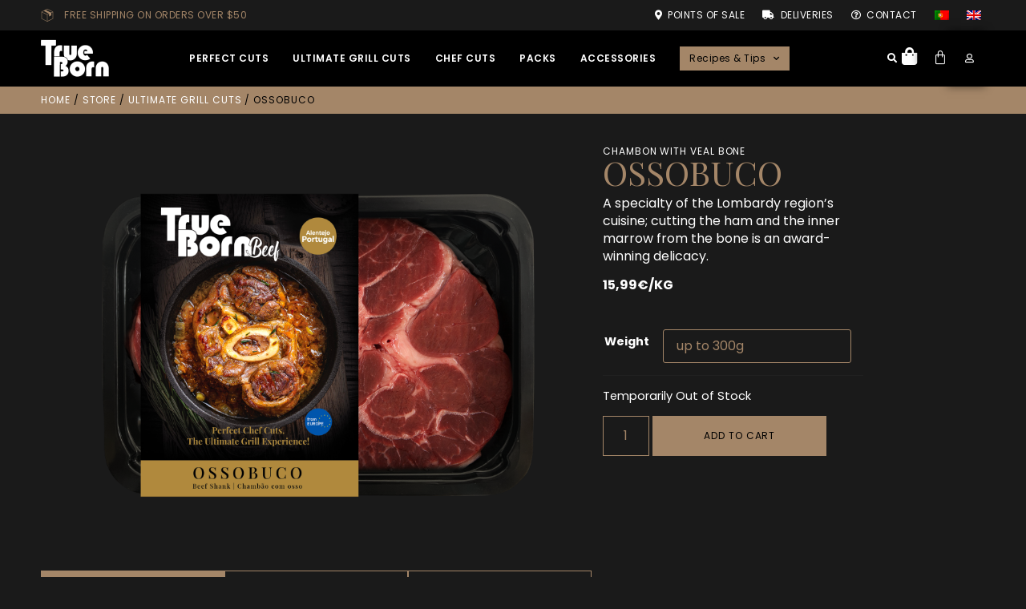

--- FILE ---
content_type: text/html; charset=UTF-8
request_url: https://truebornbeef.com/en/product/ossobuco/
body_size: 50183
content:
<!doctype html>
<html lang="en-US">
<head>
	<meta charset="UTF-8">
	<meta name="viewport" content="width=device-width, initial-scale=1">
	<link rel="profile" href="https://gmpg.org/xfn/11">
	<meta name='robots' content='index, follow, max-image-preview:large, max-snippet:-1, max-video-preview:-1' />
	<style>img:is([sizes="auto" i], [sizes^="auto," i]) { contain-intrinsic-size: 3000px 1500px }</style>
	
<!-- Google Tag Manager for WordPress by gtm4wp.com -->
<script data-cfasync="false" data-pagespeed-no-defer>
	var gtm4wp_datalayer_name = "dataLayer";
	var dataLayer = dataLayer || [];
	const gtm4wp_use_sku_instead = false;
	const gtm4wp_currency = 'EUR';
	const gtm4wp_product_per_impression = 10;
	const gtm4wp_clear_ecommerce = false;
	const gtm4wp_datalayer_max_timeout = 2000;
</script>
<!-- End Google Tag Manager for WordPress by gtm4wp.com --><script>window._wca = window._wca || [];</script>

	<!-- This site is optimized with the Yoast SEO plugin v26.8 - https://yoast.com/product/yoast-seo-wordpress/ -->
	<title>Ossobuco Bovine | True Born Beef</title>
	<meta name="description" content="Ossobuco is a delicious cut of beef, a great speciality in Italian cuisine. Ideal for slow cooking." />
	<link rel="canonical" href="https://truebornbeef.com/en/product/ossobuco/" />
	<meta property="og:locale" content="en_US" />
	<meta property="og:type" content="article" />
	<meta property="og:title" content="Ossobuco Bovine | True Born Beef" />
	<meta property="og:description" content="Ossobuco is a delicious cut of beef, a great speciality in Italian cuisine. Ideal for slow cooking." />
	<meta property="og:url" content="https://truebornbeef.com/en/product/ossobuco/" />
	<meta property="og:site_name" content="TrueBorn Beef" />
	<meta property="article:modified_time" content="2025-03-31T15:56:25+00:00" />
	<meta property="og:image" content="https://truebornbeef.com/cms/wp-content/uploads/2022/08/OSSOBUCO_CINTAS_cuvete-1-1024x768.png" />
	<meta property="og:image:width" content="1024" />
	<meta property="og:image:height" content="768" />
	<meta property="og:image:type" content="image/png" />
	<meta name="twitter:card" content="summary_large_image" />
	<script type="application/ld+json" class="yoast-schema-graph">{"@context":"https://schema.org","@graph":[{"@type":"WebPage","@id":"https://truebornbeef.com/en/product/ossobuco/","url":"https://truebornbeef.com/en/product/ossobuco/","name":"Ossobuco Bovine | True Born Beef","isPartOf":{"@id":"https://truebornbeef.com/en/#website"},"primaryImageOfPage":{"@id":"https://truebornbeef.com/en/product/ossobuco/#primaryimage"},"image":{"@id":"https://truebornbeef.com/en/product/ossobuco/#primaryimage"},"thumbnailUrl":"https://i0.wp.com/truebornbeef.com/cms/wp-content/uploads/2022/08/OSSOBUCO_CINTAS_cuvete-1.png?fit=3600%2C2700&ssl=1","datePublished":"2022-08-18T16:35:41+00:00","dateModified":"2025-03-31T15:56:25+00:00","description":"Ossobuco is a delicious cut of beef, a great speciality in Italian cuisine. Ideal for slow cooking.","breadcrumb":{"@id":"https://truebornbeef.com/en/product/ossobuco/#breadcrumb"},"inLanguage":"en-US","potentialAction":[{"@type":"ReadAction","target":["https://truebornbeef.com/en/product/ossobuco/"]}]},{"@type":"ImageObject","inLanguage":"en-US","@id":"https://truebornbeef.com/en/product/ossobuco/#primaryimage","url":"https://i0.wp.com/truebornbeef.com/cms/wp-content/uploads/2022/08/OSSOBUCO_CINTAS_cuvete-1.png?fit=3600%2C2700&ssl=1","contentUrl":"https://i0.wp.com/truebornbeef.com/cms/wp-content/uploads/2022/08/OSSOBUCO_CINTAS_cuvete-1.png?fit=3600%2C2700&ssl=1","width":3600,"height":2700},{"@type":"BreadcrumbList","@id":"https://truebornbeef.com/en/product/ossobuco/#breadcrumb","itemListElement":[{"@type":"ListItem","position":1,"name":"Home","item":"https://truebornbeef.com/en/"},{"@type":"ListItem","position":2,"name":"Ossobuco"}]},{"@type":"WebSite","@id":"https://truebornbeef.com/en/#website","url":"https://truebornbeef.com/en/","name":"TrueBorn Beef","description":"The Ultimate Grill Experience","publisher":{"@id":"https://truebornbeef.com/en/#organization"},"potentialAction":[{"@type":"SearchAction","target":{"@type":"EntryPoint","urlTemplate":"https://truebornbeef.com/en/?s={search_term_string}"},"query-input":{"@type":"PropertyValueSpecification","valueRequired":true,"valueName":"search_term_string"}}],"inLanguage":"en-US"},{"@type":"Organization","@id":"https://truebornbeef.com/en/#organization","name":"TrueBorn Beef","url":"https://truebornbeef.com/en/","logo":{"@type":"ImageObject","inLanguage":"en-US","@id":"https://truebornbeef.com/en/#/schema/logo/image/","url":"https://i0.wp.com/truebornbeef.com/cms/wp-content/uploads/2022/05/trueborn-logo.png?fit=85%2C48&ssl=1","contentUrl":"https://i0.wp.com/truebornbeef.com/cms/wp-content/uploads/2022/05/trueborn-logo.png?fit=85%2C48&ssl=1","width":85,"height":48,"caption":"TrueBorn Beef"},"image":{"@id":"https://truebornbeef.com/en/#/schema/logo/image/"}}]}</script>
	<!-- / Yoast SEO plugin. -->


<link rel='dns-prefetch' href='//stats.wp.com' />
<link rel='dns-prefetch' href='//www.googletagmanager.com' />
<link rel='preconnect' href='//i0.wp.com' />
<link rel='preconnect' href='//c0.wp.com' />
<link rel="alternate" type="application/rss+xml" title="TrueBorn Beef &raquo; Feed" href="https://truebornbeef.com/en/feed/" />
<link rel="alternate" type="application/rss+xml" title="TrueBorn Beef &raquo; Comments Feed" href="https://truebornbeef.com/en/comments/feed/" />
<link rel="alternate" type="application/rss+xml" title="TrueBorn Beef &raquo; Ossobuco Comments Feed" href="https://truebornbeef.com/en/product/ossobuco/feed/" />
		<style>
			.lazyload,
			.lazyloading {
				max-width: 100%;
			}
		</style>
		<script>
window._wpemojiSettings = {"baseUrl":"https:\/\/s.w.org\/images\/core\/emoji\/16.0.1\/72x72\/","ext":".png","svgUrl":"https:\/\/s.w.org\/images\/core\/emoji\/16.0.1\/svg\/","svgExt":".svg","source":{"concatemoji":"https:\/\/truebornbeef.com\/cms\/wp-includes\/js\/wp-emoji-release.min.js?ver=6.8.3"}};
/*! This file is auto-generated */
!function(s,n){var o,i,e;function c(e){try{var t={supportTests:e,timestamp:(new Date).valueOf()};sessionStorage.setItem(o,JSON.stringify(t))}catch(e){}}function p(e,t,n){e.clearRect(0,0,e.canvas.width,e.canvas.height),e.fillText(t,0,0);var t=new Uint32Array(e.getImageData(0,0,e.canvas.width,e.canvas.height).data),a=(e.clearRect(0,0,e.canvas.width,e.canvas.height),e.fillText(n,0,0),new Uint32Array(e.getImageData(0,0,e.canvas.width,e.canvas.height).data));return t.every(function(e,t){return e===a[t]})}function u(e,t){e.clearRect(0,0,e.canvas.width,e.canvas.height),e.fillText(t,0,0);for(var n=e.getImageData(16,16,1,1),a=0;a<n.data.length;a++)if(0!==n.data[a])return!1;return!0}function f(e,t,n,a){switch(t){case"flag":return n(e,"\ud83c\udff3\ufe0f\u200d\u26a7\ufe0f","\ud83c\udff3\ufe0f\u200b\u26a7\ufe0f")?!1:!n(e,"\ud83c\udde8\ud83c\uddf6","\ud83c\udde8\u200b\ud83c\uddf6")&&!n(e,"\ud83c\udff4\udb40\udc67\udb40\udc62\udb40\udc65\udb40\udc6e\udb40\udc67\udb40\udc7f","\ud83c\udff4\u200b\udb40\udc67\u200b\udb40\udc62\u200b\udb40\udc65\u200b\udb40\udc6e\u200b\udb40\udc67\u200b\udb40\udc7f");case"emoji":return!a(e,"\ud83e\udedf")}return!1}function g(e,t,n,a){var r="undefined"!=typeof WorkerGlobalScope&&self instanceof WorkerGlobalScope?new OffscreenCanvas(300,150):s.createElement("canvas"),o=r.getContext("2d",{willReadFrequently:!0}),i=(o.textBaseline="top",o.font="600 32px Arial",{});return e.forEach(function(e){i[e]=t(o,e,n,a)}),i}function t(e){var t=s.createElement("script");t.src=e,t.defer=!0,s.head.appendChild(t)}"undefined"!=typeof Promise&&(o="wpEmojiSettingsSupports",i=["flag","emoji"],n.supports={everything:!0,everythingExceptFlag:!0},e=new Promise(function(e){s.addEventListener("DOMContentLoaded",e,{once:!0})}),new Promise(function(t){var n=function(){try{var e=JSON.parse(sessionStorage.getItem(o));if("object"==typeof e&&"number"==typeof e.timestamp&&(new Date).valueOf()<e.timestamp+604800&&"object"==typeof e.supportTests)return e.supportTests}catch(e){}return null}();if(!n){if("undefined"!=typeof Worker&&"undefined"!=typeof OffscreenCanvas&&"undefined"!=typeof URL&&URL.createObjectURL&&"undefined"!=typeof Blob)try{var e="postMessage("+g.toString()+"("+[JSON.stringify(i),f.toString(),p.toString(),u.toString()].join(",")+"));",a=new Blob([e],{type:"text/javascript"}),r=new Worker(URL.createObjectURL(a),{name:"wpTestEmojiSupports"});return void(r.onmessage=function(e){c(n=e.data),r.terminate(),t(n)})}catch(e){}c(n=g(i,f,p,u))}t(n)}).then(function(e){for(var t in e)n.supports[t]=e[t],n.supports.everything=n.supports.everything&&n.supports[t],"flag"!==t&&(n.supports.everythingExceptFlag=n.supports.everythingExceptFlag&&n.supports[t]);n.supports.everythingExceptFlag=n.supports.everythingExceptFlag&&!n.supports.flag,n.DOMReady=!1,n.readyCallback=function(){n.DOMReady=!0}}).then(function(){return e}).then(function(){var e;n.supports.everything||(n.readyCallback(),(e=n.source||{}).concatemoji?t(e.concatemoji):e.wpemoji&&e.twemoji&&(t(e.twemoji),t(e.wpemoji)))}))}((window,document),window._wpemojiSettings);
</script>
<link rel='stylesheet' id='font-awesome-css' href='https://truebornbeef.com/cms/wp-content/plugins/advanced-product-labels-for-woocommerce/berocket/assets/css/font-awesome.min.css?x74746&amp;ver=6.8.3' media='all' />
<link rel='stylesheet' id='berocket_products_label_style-css' href='https://truebornbeef.com/cms/wp-content/plugins/advanced-product-labels-for-woocommerce/css/frontend.css?x74746&amp;ver=1.2.9.3' media='all' />
<style id='berocket_products_label_style-inline-css'>

        .berocket_better_labels:before,
        .berocket_better_labels:after {
            clear: both;
            content: " ";
            display: block;
        }
        .berocket_better_labels.berocket_better_labels_image {
            position: absolute!important;
            top: 0px!important;
            bottom: 0px!important;
            left: 0px!important;
            right: 0px!important;
            pointer-events: none;
        }
        .berocket_better_labels.berocket_better_labels_image * {
            pointer-events: none;
        }
        .berocket_better_labels.berocket_better_labels_image img,
        .berocket_better_labels.berocket_better_labels_image .fa,
        .berocket_better_labels.berocket_better_labels_image .berocket_color_label,
        .berocket_better_labels.berocket_better_labels_image .berocket_image_background,
        .berocket_better_labels .berocket_better_labels_line .br_alabel,
        .berocket_better_labels .berocket_better_labels_line .br_alabel span {
            pointer-events: all;
        }
        .berocket_better_labels .berocket_color_label,
        .br_alabel .berocket_color_label {
            width: 100%;
            height: 100%;
            display: block;
        }
        .berocket_better_labels .berocket_better_labels_position_left {
            text-align:left;
            float: left;
            clear: left;
        }
        .berocket_better_labels .berocket_better_labels_position_center {
            text-align:center;
        }
        .berocket_better_labels .berocket_better_labels_position_right {
            text-align:right;
            float: right;
            clear: right;
        }
        .berocket_better_labels.berocket_better_labels_label {
            clear: both
        }
        .berocket_better_labels .berocket_better_labels_line {
            line-height: 1px;
        }
        .berocket_better_labels.berocket_better_labels_label .berocket_better_labels_line {
            clear: none;
        }
        .berocket_better_labels .berocket_better_labels_position_left .berocket_better_labels_line {
            clear: left;
        }
        .berocket_better_labels .berocket_better_labels_position_right .berocket_better_labels_line {
            clear: right;
        }
        .berocket_better_labels .berocket_better_labels_line .br_alabel {
            display: inline-block;
            position: relative;
            top: 0!important;
            left: 0!important;
            right: 0!important;
            line-height: 1px;
        }.berocket_better_labels .berocket_better_labels_position {
                display: flex;
                flex-direction: column;
            }
            .berocket_better_labels .berocket_better_labels_position.berocket_better_labels_position_left {
                align-items: start;
            }
            .berocket_better_labels .berocket_better_labels_position.berocket_better_labels_position_right {
                align-items: end;
            }
            .rtl .berocket_better_labels .berocket_better_labels_position.berocket_better_labels_position_left {
                align-items: end;
            }
            .rtl .berocket_better_labels .berocket_better_labels_position.berocket_better_labels_position_right {
                align-items: start;
            }
            .berocket_better_labels .berocket_better_labels_position.berocket_better_labels_position_center {
                align-items: center;
            }
            .berocket_better_labels .berocket_better_labels_position .berocket_better_labels_inline {
                display: flex;
                align-items: start;
            }
</style>
<style id='wp-emoji-styles-inline-css'>

	img.wp-smiley, img.emoji {
		display: inline !important;
		border: none !important;
		box-shadow: none !important;
		height: 1em !important;
		width: 1em !important;
		margin: 0 0.07em !important;
		vertical-align: -0.1em !important;
		background: none !important;
		padding: 0 !important;
	}
</style>
<link rel='stylesheet' id='mediaelement-css' href='https://c0.wp.com/c/6.8.3/wp-includes/js/mediaelement/mediaelementplayer-legacy.min.css' media='all' />
<link rel='stylesheet' id='wp-mediaelement-css' href='https://c0.wp.com/c/6.8.3/wp-includes/js/mediaelement/wp-mediaelement.min.css' media='all' />
<style id='jetpack-sharing-buttons-style-inline-css'>
.jetpack-sharing-buttons__services-list{display:flex;flex-direction:row;flex-wrap:wrap;gap:0;list-style-type:none;margin:5px;padding:0}.jetpack-sharing-buttons__services-list.has-small-icon-size{font-size:12px}.jetpack-sharing-buttons__services-list.has-normal-icon-size{font-size:16px}.jetpack-sharing-buttons__services-list.has-large-icon-size{font-size:24px}.jetpack-sharing-buttons__services-list.has-huge-icon-size{font-size:36px}@media print{.jetpack-sharing-buttons__services-list{display:none!important}}.editor-styles-wrapper .wp-block-jetpack-sharing-buttons{gap:0;padding-inline-start:0}ul.jetpack-sharing-buttons__services-list.has-background{padding:1.25em 2.375em}
</style>
<style id='global-styles-inline-css'>
:root{--wp--preset--aspect-ratio--square: 1;--wp--preset--aspect-ratio--4-3: 4/3;--wp--preset--aspect-ratio--3-4: 3/4;--wp--preset--aspect-ratio--3-2: 3/2;--wp--preset--aspect-ratio--2-3: 2/3;--wp--preset--aspect-ratio--16-9: 16/9;--wp--preset--aspect-ratio--9-16: 9/16;--wp--preset--color--black: #000000;--wp--preset--color--cyan-bluish-gray: #abb8c3;--wp--preset--color--white: #ffffff;--wp--preset--color--pale-pink: #f78da7;--wp--preset--color--vivid-red: #cf2e2e;--wp--preset--color--luminous-vivid-orange: #ff6900;--wp--preset--color--luminous-vivid-amber: #fcb900;--wp--preset--color--light-green-cyan: #7bdcb5;--wp--preset--color--vivid-green-cyan: #00d084;--wp--preset--color--pale-cyan-blue: #8ed1fc;--wp--preset--color--vivid-cyan-blue: #0693e3;--wp--preset--color--vivid-purple: #9b51e0;--wp--preset--gradient--vivid-cyan-blue-to-vivid-purple: linear-gradient(135deg,rgba(6,147,227,1) 0%,rgb(155,81,224) 100%);--wp--preset--gradient--light-green-cyan-to-vivid-green-cyan: linear-gradient(135deg,rgb(122,220,180) 0%,rgb(0,208,130) 100%);--wp--preset--gradient--luminous-vivid-amber-to-luminous-vivid-orange: linear-gradient(135deg,rgba(252,185,0,1) 0%,rgba(255,105,0,1) 100%);--wp--preset--gradient--luminous-vivid-orange-to-vivid-red: linear-gradient(135deg,rgba(255,105,0,1) 0%,rgb(207,46,46) 100%);--wp--preset--gradient--very-light-gray-to-cyan-bluish-gray: linear-gradient(135deg,rgb(238,238,238) 0%,rgb(169,184,195) 100%);--wp--preset--gradient--cool-to-warm-spectrum: linear-gradient(135deg,rgb(74,234,220) 0%,rgb(151,120,209) 20%,rgb(207,42,186) 40%,rgb(238,44,130) 60%,rgb(251,105,98) 80%,rgb(254,248,76) 100%);--wp--preset--gradient--blush-light-purple: linear-gradient(135deg,rgb(255,206,236) 0%,rgb(152,150,240) 100%);--wp--preset--gradient--blush-bordeaux: linear-gradient(135deg,rgb(254,205,165) 0%,rgb(254,45,45) 50%,rgb(107,0,62) 100%);--wp--preset--gradient--luminous-dusk: linear-gradient(135deg,rgb(255,203,112) 0%,rgb(199,81,192) 50%,rgb(65,88,208) 100%);--wp--preset--gradient--pale-ocean: linear-gradient(135deg,rgb(255,245,203) 0%,rgb(182,227,212) 50%,rgb(51,167,181) 100%);--wp--preset--gradient--electric-grass: linear-gradient(135deg,rgb(202,248,128) 0%,rgb(113,206,126) 100%);--wp--preset--gradient--midnight: linear-gradient(135deg,rgb(2,3,129) 0%,rgb(40,116,252) 100%);--wp--preset--font-size--small: 13px;--wp--preset--font-size--medium: 20px;--wp--preset--font-size--large: 36px;--wp--preset--font-size--x-large: 42px;--wp--preset--spacing--20: 0.44rem;--wp--preset--spacing--30: 0.67rem;--wp--preset--spacing--40: 1rem;--wp--preset--spacing--50: 1.5rem;--wp--preset--spacing--60: 2.25rem;--wp--preset--spacing--70: 3.38rem;--wp--preset--spacing--80: 5.06rem;--wp--preset--shadow--natural: 6px 6px 9px rgba(0, 0, 0, 0.2);--wp--preset--shadow--deep: 12px 12px 50px rgba(0, 0, 0, 0.4);--wp--preset--shadow--sharp: 6px 6px 0px rgba(0, 0, 0, 0.2);--wp--preset--shadow--outlined: 6px 6px 0px -3px rgba(255, 255, 255, 1), 6px 6px rgba(0, 0, 0, 1);--wp--preset--shadow--crisp: 6px 6px 0px rgba(0, 0, 0, 1);}:root { --wp--style--global--content-size: 800px;--wp--style--global--wide-size: 1200px; }:where(body) { margin: 0; }.wp-site-blocks > .alignleft { float: left; margin-right: 2em; }.wp-site-blocks > .alignright { float: right; margin-left: 2em; }.wp-site-blocks > .aligncenter { justify-content: center; margin-left: auto; margin-right: auto; }:where(.wp-site-blocks) > * { margin-block-start: 24px; margin-block-end: 0; }:where(.wp-site-blocks) > :first-child { margin-block-start: 0; }:where(.wp-site-blocks) > :last-child { margin-block-end: 0; }:root { --wp--style--block-gap: 24px; }:root :where(.is-layout-flow) > :first-child{margin-block-start: 0;}:root :where(.is-layout-flow) > :last-child{margin-block-end: 0;}:root :where(.is-layout-flow) > *{margin-block-start: 24px;margin-block-end: 0;}:root :where(.is-layout-constrained) > :first-child{margin-block-start: 0;}:root :where(.is-layout-constrained) > :last-child{margin-block-end: 0;}:root :where(.is-layout-constrained) > *{margin-block-start: 24px;margin-block-end: 0;}:root :where(.is-layout-flex){gap: 24px;}:root :where(.is-layout-grid){gap: 24px;}.is-layout-flow > .alignleft{float: left;margin-inline-start: 0;margin-inline-end: 2em;}.is-layout-flow > .alignright{float: right;margin-inline-start: 2em;margin-inline-end: 0;}.is-layout-flow > .aligncenter{margin-left: auto !important;margin-right: auto !important;}.is-layout-constrained > .alignleft{float: left;margin-inline-start: 0;margin-inline-end: 2em;}.is-layout-constrained > .alignright{float: right;margin-inline-start: 2em;margin-inline-end: 0;}.is-layout-constrained > .aligncenter{margin-left: auto !important;margin-right: auto !important;}.is-layout-constrained > :where(:not(.alignleft):not(.alignright):not(.alignfull)){max-width: var(--wp--style--global--content-size);margin-left: auto !important;margin-right: auto !important;}.is-layout-constrained > .alignwide{max-width: var(--wp--style--global--wide-size);}body .is-layout-flex{display: flex;}.is-layout-flex{flex-wrap: wrap;align-items: center;}.is-layout-flex > :is(*, div){margin: 0;}body .is-layout-grid{display: grid;}.is-layout-grid > :is(*, div){margin: 0;}body{padding-top: 0px;padding-right: 0px;padding-bottom: 0px;padding-left: 0px;}a:where(:not(.wp-element-button)){text-decoration: underline;}:root :where(.wp-element-button, .wp-block-button__link){background-color: #32373c;border-width: 0;color: #fff;font-family: inherit;font-size: inherit;line-height: inherit;padding: calc(0.667em + 2px) calc(1.333em + 2px);text-decoration: none;}.has-black-color{color: var(--wp--preset--color--black) !important;}.has-cyan-bluish-gray-color{color: var(--wp--preset--color--cyan-bluish-gray) !important;}.has-white-color{color: var(--wp--preset--color--white) !important;}.has-pale-pink-color{color: var(--wp--preset--color--pale-pink) !important;}.has-vivid-red-color{color: var(--wp--preset--color--vivid-red) !important;}.has-luminous-vivid-orange-color{color: var(--wp--preset--color--luminous-vivid-orange) !important;}.has-luminous-vivid-amber-color{color: var(--wp--preset--color--luminous-vivid-amber) !important;}.has-light-green-cyan-color{color: var(--wp--preset--color--light-green-cyan) !important;}.has-vivid-green-cyan-color{color: var(--wp--preset--color--vivid-green-cyan) !important;}.has-pale-cyan-blue-color{color: var(--wp--preset--color--pale-cyan-blue) !important;}.has-vivid-cyan-blue-color{color: var(--wp--preset--color--vivid-cyan-blue) !important;}.has-vivid-purple-color{color: var(--wp--preset--color--vivid-purple) !important;}.has-black-background-color{background-color: var(--wp--preset--color--black) !important;}.has-cyan-bluish-gray-background-color{background-color: var(--wp--preset--color--cyan-bluish-gray) !important;}.has-white-background-color{background-color: var(--wp--preset--color--white) !important;}.has-pale-pink-background-color{background-color: var(--wp--preset--color--pale-pink) !important;}.has-vivid-red-background-color{background-color: var(--wp--preset--color--vivid-red) !important;}.has-luminous-vivid-orange-background-color{background-color: var(--wp--preset--color--luminous-vivid-orange) !important;}.has-luminous-vivid-amber-background-color{background-color: var(--wp--preset--color--luminous-vivid-amber) !important;}.has-light-green-cyan-background-color{background-color: var(--wp--preset--color--light-green-cyan) !important;}.has-vivid-green-cyan-background-color{background-color: var(--wp--preset--color--vivid-green-cyan) !important;}.has-pale-cyan-blue-background-color{background-color: var(--wp--preset--color--pale-cyan-blue) !important;}.has-vivid-cyan-blue-background-color{background-color: var(--wp--preset--color--vivid-cyan-blue) !important;}.has-vivid-purple-background-color{background-color: var(--wp--preset--color--vivid-purple) !important;}.has-black-border-color{border-color: var(--wp--preset--color--black) !important;}.has-cyan-bluish-gray-border-color{border-color: var(--wp--preset--color--cyan-bluish-gray) !important;}.has-white-border-color{border-color: var(--wp--preset--color--white) !important;}.has-pale-pink-border-color{border-color: var(--wp--preset--color--pale-pink) !important;}.has-vivid-red-border-color{border-color: var(--wp--preset--color--vivid-red) !important;}.has-luminous-vivid-orange-border-color{border-color: var(--wp--preset--color--luminous-vivid-orange) !important;}.has-luminous-vivid-amber-border-color{border-color: var(--wp--preset--color--luminous-vivid-amber) !important;}.has-light-green-cyan-border-color{border-color: var(--wp--preset--color--light-green-cyan) !important;}.has-vivid-green-cyan-border-color{border-color: var(--wp--preset--color--vivid-green-cyan) !important;}.has-pale-cyan-blue-border-color{border-color: var(--wp--preset--color--pale-cyan-blue) !important;}.has-vivid-cyan-blue-border-color{border-color: var(--wp--preset--color--vivid-cyan-blue) !important;}.has-vivid-purple-border-color{border-color: var(--wp--preset--color--vivid-purple) !important;}.has-vivid-cyan-blue-to-vivid-purple-gradient-background{background: var(--wp--preset--gradient--vivid-cyan-blue-to-vivid-purple) !important;}.has-light-green-cyan-to-vivid-green-cyan-gradient-background{background: var(--wp--preset--gradient--light-green-cyan-to-vivid-green-cyan) !important;}.has-luminous-vivid-amber-to-luminous-vivid-orange-gradient-background{background: var(--wp--preset--gradient--luminous-vivid-amber-to-luminous-vivid-orange) !important;}.has-luminous-vivid-orange-to-vivid-red-gradient-background{background: var(--wp--preset--gradient--luminous-vivid-orange-to-vivid-red) !important;}.has-very-light-gray-to-cyan-bluish-gray-gradient-background{background: var(--wp--preset--gradient--very-light-gray-to-cyan-bluish-gray) !important;}.has-cool-to-warm-spectrum-gradient-background{background: var(--wp--preset--gradient--cool-to-warm-spectrum) !important;}.has-blush-light-purple-gradient-background{background: var(--wp--preset--gradient--blush-light-purple) !important;}.has-blush-bordeaux-gradient-background{background: var(--wp--preset--gradient--blush-bordeaux) !important;}.has-luminous-dusk-gradient-background{background: var(--wp--preset--gradient--luminous-dusk) !important;}.has-pale-ocean-gradient-background{background: var(--wp--preset--gradient--pale-ocean) !important;}.has-electric-grass-gradient-background{background: var(--wp--preset--gradient--electric-grass) !important;}.has-midnight-gradient-background{background: var(--wp--preset--gradient--midnight) !important;}.has-small-font-size{font-size: var(--wp--preset--font-size--small) !important;}.has-medium-font-size{font-size: var(--wp--preset--font-size--medium) !important;}.has-large-font-size{font-size: var(--wp--preset--font-size--large) !important;}.has-x-large-font-size{font-size: var(--wp--preset--font-size--x-large) !important;}
:root :where(.wp-block-pullquote){font-size: 1.5em;line-height: 1.6;}
</style>
<link rel='stylesheet' id='wcml-dropdown-0-css' href='//truebornbeef.com/cms/wp-content/plugins/woocommerce-multilingual/templates/currency-switchers/legacy-dropdown/style.css?x74746&amp;ver=5.5.3.1' media='all' />
<link rel='stylesheet' id='photoswipe-css' href='https://c0.wp.com/p/woocommerce/10.4.3/assets/css/photoswipe/photoswipe.min.css' media='all' />
<link rel='stylesheet' id='photoswipe-default-skin-css' href='https://c0.wp.com/p/woocommerce/10.4.3/assets/css/photoswipe/default-skin/default-skin.min.css' media='all' />
<link rel='stylesheet' id='woocommerce-layout-css' href='https://c0.wp.com/p/woocommerce/10.4.3/assets/css/woocommerce-layout.css' media='all' />
<style id='woocommerce-layout-inline-css'>

	.infinite-scroll .woocommerce-pagination {
		display: none;
	}
</style>
<link rel='stylesheet' id='woocommerce-smallscreen-css' href='https://c0.wp.com/p/woocommerce/10.4.3/assets/css/woocommerce-smallscreen.css' media='only screen and (max-width: 768px)' />
<link rel='stylesheet' id='woocommerce-general-css' href='https://c0.wp.com/p/woocommerce/10.4.3/assets/css/woocommerce.css' media='all' />
<style id='woocommerce-inline-inline-css'>
.woocommerce form .form-row .required { visibility: visible; }
</style>
<link rel='stylesheet' id='wpml-legacy-horizontal-list-0-css' href='https://truebornbeef.com/cms/wp-content/plugins/sitepress-multilingual-cms/templates/language-switchers/legacy-list-horizontal/style.min.css?x74746&amp;ver=1' media='all' />
<link rel='stylesheet' id='wpml-menu-item-0-css' href='https://truebornbeef.com/cms/wp-content/plugins/sitepress-multilingual-cms/templates/language-switchers/menu-item/style.min.css?x74746&amp;ver=1' media='all' />
<link rel='stylesheet' id='cms-navigation-style-base-css' href='https://truebornbeef.com/cms/wp-content/plugins/wpml-cms-nav/res/css/cms-navigation-base.css?x74746&amp;ver=1.5.6' media='screen' />
<link rel='stylesheet' id='cms-navigation-style-css' href='https://truebornbeef.com/cms/wp-content/plugins/wpml-cms-nav/res/css/cms-navigation.css?x74746&amp;ver=1.5.6' media='screen' />
<link rel='stylesheet' id='hello-elementor-css' href='https://truebornbeef.com/cms/wp-content/themes/hello-elementor/assets/css/reset.css?x74746&amp;ver=3.4.5' media='all' />
<link rel='stylesheet' id='hello-elementor-theme-style-css' href='https://truebornbeef.com/cms/wp-content/themes/hello-elementor/assets/css/theme.css?x74746&amp;ver=3.4.5' media='all' />
<link rel='stylesheet' id='hello-elementor-header-footer-css' href='https://truebornbeef.com/cms/wp-content/themes/hello-elementor/assets/css/header-footer.css?x74746&amp;ver=3.4.5' media='all' />
<link rel='stylesheet' id='elementor-frontend-css' href='https://truebornbeef.com/cms/wp-content/plugins/elementor/assets/css/frontend.min.css?x74746&amp;ver=3.32.5' media='all' />
<style id='elementor-frontend-inline-css'>
.elementor-kit-335{--e-global-color-primary:#A48668;--e-global-color-secondary:#000000;--e-global-color-text:#FFFFFF;--e-global-color-accent:#827B75;--e-global-color-1be27ac6:#1A1A1A;--e-global-color-48f25f1:#FFFFFF00;--e-global-color-de71aff:#000000CC;--e-global-color-5ba0249:#FFFFFF;--e-global-typography-primary-font-family:"Playfair Display";--e-global-typography-primary-font-size:42px;--e-global-typography-primary-font-weight:400;--e-global-typography-primary-text-transform:uppercase;--e-global-typography-secondary-font-family:"Playfair Display";--e-global-typography-secondary-font-size:34px;--e-global-typography-secondary-font-weight:400;--e-global-typography-secondary-text-transform:uppercase;--e-global-typography-secondary-line-height:34px;--e-global-typography-secondary-letter-spacing:0.89px;--e-global-typography-text-font-family:"Poppins";--e-global-typography-text-font-size:16px;--e-global-typography-text-font-weight:400;--e-global-typography-text-text-transform:none;--e-global-typography-text-font-style:normal;--e-global-typography-text-line-height:22px;--e-global-typography-accent-font-family:"Poppins";--e-global-typography-accent-font-size:12px;--e-global-typography-accent-font-weight:400;--e-global-typography-accent-text-transform:uppercase;--e-global-typography-accent-line-height:10px;--e-global-typography-accent-letter-spacing:0.92px;--e-global-typography-3763d6d-font-family:"Playfair Display";--e-global-typography-3763d6d-font-size:54px;--e-global-typography-3763d6d-font-weight:700;--e-global-typography-3763d6d-text-transform:uppercase;--e-global-typography-3763d6d-line-height:58px;--e-global-typography-3763d6d-letter-spacing:1.42px;--e-global-typography-ef0874e-font-family:"Playfair Display";--e-global-typography-ef0874e-font-size:22px;--e-global-typography-ef0874e-font-weight:700;--e-global-typography-ef0874e-text-transform:capitalize;--e-global-typography-ef0874e-font-style:normal;--e-global-typography-ef0874e-line-height:40px;--e-global-typography-0fc766b-font-family:"Questrial";--e-global-typography-0fc766b-font-size:22px;--e-global-typography-0fc766b-font-weight:400;--e-global-typography-0fc766b-text-transform:uppercase;--e-global-typography-0fc766b-font-style:normal;--e-global-typography-0fc766b-line-height:26px;--e-global-typography-7adb779-font-family:"Playfair Display";--e-global-typography-7adb779-font-size:16px;--e-global-typography-7adb779-font-weight:400;--e-global-typography-7adb779-text-transform:uppercase;--e-global-typography-7adb779-font-style:normal;--e-global-typography-7adb779-line-height:22px;--e-global-typography-548e96c-font-family:"Poppins";--e-global-typography-548e96c-font-size:12px;--e-global-typography-548e96c-font-weight:400;--e-global-typography-548e96c-text-transform:uppercase;--e-global-typography-548e96c-font-style:normal;--e-global-typography-548e96c-letter-spacing:0.5px;--e-global-typography-323e2a0-font-family:"Poppins";--e-global-typography-323e2a0-font-size:12px;--e-global-typography-323e2a0-font-weight:500;--e-global-typography-323e2a0-text-transform:uppercase;--e-global-typography-323e2a0-text-decoration:underline;--e-global-typography-323e2a0-line-height:10px;--e-global-typography-323e2a0-letter-spacing:0.92px;--e-global-typography-6ac8465-font-family:"Poppins";--e-global-typography-6ac8465-font-size:14px;--e-global-typography-6ac8465-font-weight:400;--e-global-typography-6ac8465-text-transform:capitalize;--e-global-typography-6ac8465-font-style:normal;--e-global-typography-6ac8465-line-height:22px;--e-global-typography-45bfd8f-font-family:"Playfair Display";--e-global-typography-45bfd8f-font-size:8px;--e-global-typography-45bfd8f-font-weight:400;--e-global-typography-45bfd8f-text-transform:uppercase;--e-global-typography-9fa7b3a-font-size:16px;--e-global-typography-184692e-font-size:24px;background-color:#1A1A1A;color:var( --e-global-color-text );font-family:var( --e-global-typography-text-font-family ), Sans-serif;font-size:var( --e-global-typography-text-font-size );font-weight:var( --e-global-typography-text-font-weight );text-transform:var( --e-global-typography-text-text-transform );font-style:var( --e-global-typography-text-font-style );line-height:var( --e-global-typography-text-line-height );}.elementor-kit-335 button,.elementor-kit-335 input[type="button"],.elementor-kit-335 input[type="submit"],.elementor-kit-335 .elementor-button{background-color:var( --e-global-color-primary );font-family:var( --e-global-typography-text-font-family ), Sans-serif;font-size:var( --e-global-typography-text-font-size );font-weight:var( --e-global-typography-text-font-weight );text-transform:var( --e-global-typography-text-text-transform );font-style:var( --e-global-typography-text-font-style );line-height:var( --e-global-typography-text-line-height );color:var( --e-global-color-secondary );border-radius:0px 0px 0px 0px;}.elementor-kit-335 e-page-transition{background-color:#FFBC7D;}body.e-wc-message-notice .woocommerce-message, body.e-wc-message-notice .wc-block-components-notice-banner.is-success{background-color:var( --e-global-color-secondary );}body.e-wc-message-notice .woocommerce-message .button, body.e-wc-message-notice .wc-block-components-notice-banner.is-success .button{background-color:var( --e-global-color-48f25f1 );background-image:var( --e-global-color-48f25f1 );font-family:var( --e-global-typography-accent-font-family ), Sans-serif;font-size:var( --e-global-typography-accent-font-size );font-weight:var( --e-global-typography-accent-font-weight );text-transform:var( --e-global-typography-accent-text-transform );line-height:var( --e-global-typography-accent-line-height );letter-spacing:var( --e-global-typography-accent-letter-spacing );border-width:1px 1px 1px 1px;}body.e-wc-message-notice .woocommerce-message .button:hover, body.e-wc-message-notice .wc-block-components-notice-banner.is-success .button:hover{background-color:var( --e-global-color-accent );background-image:var( --e-global-color-accent );}body.e-wc-info-notice .woocommerce-info, body.e-wc-info-notice .wc-block-components-notice-banner.is-info{background-color:var( --e-global-color-48f25f1 );border-style:solid;border-width:1px 1px 1px 1px;border-color:var( --e-global-color-accent );}body.e-wc-info-notice .woocommerce-info .button, body.e-wc-info-notice .wc-block-components-notice-banner.is-info .button{background-color:var( --e-global-color-48f25f1 );background-image:var( --e-global-color-48f25f1 );font-family:var( --e-global-typography-accent-font-family ), Sans-serif;font-size:var( --e-global-typography-accent-font-size );font-weight:var( --e-global-typography-accent-font-weight );text-transform:var( --e-global-typography-accent-text-transform );line-height:var( --e-global-typography-accent-line-height );letter-spacing:var( --e-global-typography-accent-letter-spacing );border-width:1px 1px 1px 1px;}body.e-wc-info-notice .woocommerce-info .button:hover, body.e-wc-info-notice .wc-block-components-notice-banner.is-info .button:hover, body.e-wc-info-notice .e-my-account-tab:not(.e-my-account-tab__dashboard--custom) .woocommerce .woocommerce-info .woocommerce-Button:hover, body.e-wc-info-notice .e-my-account-tab:not(.e-my-account-tab__dashboard--custom) .woocommerce .wc-block-components-notice-banner.is-info .woocommerce-Button:hover{background-color:var( --e-global-color-accent );background-image:var( --e-global-color-accent );}.elementor-kit-335 a{color:var( --e-global-color-primary );}.elementor-kit-335 a:hover{color:var( --e-global-color-accent );}.elementor-kit-335 h4{font-family:var( --e-global-typography-548e96c-font-family ), Sans-serif;font-size:var( --e-global-typography-548e96c-font-size );font-weight:var( --e-global-typography-548e96c-font-weight );text-transform:var( --e-global-typography-548e96c-text-transform );font-style:var( --e-global-typography-548e96c-font-style );letter-spacing:var( --e-global-typography-548e96c-letter-spacing );}.elementor-kit-335 input:not([type="button"]):not([type="submit"]),.elementor-kit-335 textarea,.elementor-kit-335 .elementor-field-textual{border-style:solid;border-width:0px 0px 1px 0px;border-color:var( --e-global-color-primary );border-radius:0px 0px 0px 0px;}.elementor-section.elementor-section-boxed > .elementor-container{max-width:1600px;}.e-con{--container-max-width:1600px;}.elementor-widget:not(:last-child){margin-block-end:20px;}.elementor-element{--widgets-spacing:20px 20px;--widgets-spacing-row:20px;--widgets-spacing-column:20px;}{}h1.entry-title{display:var(--page-title-display);}.e-wc-error-notice .woocommerce-error, .e-wc-error-notice .wc-block-components-notice-banner.is-error{--error-message-text-color:var( --e-global-color-primary );font-family:var( --e-global-typography-text-font-family ), Sans-serif;font-size:var( --e-global-typography-text-font-size );font-weight:var( --e-global-typography-text-font-weight );text-transform:var( --e-global-typography-text-text-transform );font-style:var( --e-global-typography-text-font-style );line-height:var( --e-global-typography-text-line-height );--error-message-normal-links-color:var( --e-global-color-accent );--error-message-hover-links-color:var( --e-global-color-primary );}body.e-wc-error-notice .woocommerce-error a.wc-backward, body.e-wc-error-notice .wc-block-components-notice-banner.is-error a.wc-backward{font-family:var( --e-global-typography-323e2a0-font-family ), Sans-serif;font-size:var( --e-global-typography-323e2a0-font-size );font-weight:var( --e-global-typography-323e2a0-font-weight );text-transform:var( --e-global-typography-323e2a0-text-transform );text-decoration:var( --e-global-typography-323e2a0-text-decoration );line-height:var( --e-global-typography-323e2a0-line-height );letter-spacing:var( --e-global-typography-323e2a0-letter-spacing );}.e-wc-message-notice .woocommerce-message, .e-wc-message-notice .wc-block-components-notice-banner.is-success{--message-message-text-color:var( --e-global-color-primary );font-family:var( --e-global-typography-text-font-family ), Sans-serif;font-size:var( --e-global-typography-text-font-size );font-weight:var( --e-global-typography-text-font-weight );text-transform:var( --e-global-typography-text-text-transform );font-style:var( --e-global-typography-text-font-style );line-height:var( --e-global-typography-text-line-height );--message-message-icon-color:var( --e-global-color-primary );--message-buttons-normal-text-color:var( --e-global-color-accent );--message-buttons-hover-text-color:var( --e-global-color-1be27ac6 );--message-buttons-hover-border-color:var( --e-global-color-accent );--message-border-type:solid;--message-border-color:var( --e-global-color-accent );}body.e-wc-message-notice .woocommerce-message .restore-item, body.e-wc-message-notice .wc-block-components-notice-banner.is-success .restore-item, body.e-wc-message-notice .woocommerce-message a:not([class]), body.e-wc-message-notice .wc-block-components-notice-banner.is-success a:not([class]){font-family:var( --e-global-typography-323e2a0-font-family ), Sans-serif;font-size:var( --e-global-typography-323e2a0-font-size );font-weight:var( --e-global-typography-323e2a0-font-weight );text-transform:var( --e-global-typography-323e2a0-text-transform );text-decoration:var( --e-global-typography-323e2a0-text-decoration );line-height:var( --e-global-typography-323e2a0-line-height );letter-spacing:var( --e-global-typography-323e2a0-letter-spacing );}.e-wc-message-notice .woocommerce-message .restore-item, .e-wc-message-notice .wc-block-components-notice-banner.is-success .restore-item, .e-wc-message-notice .woocommerce-message a:not([class]), .e-wc-message-notice .wc-block-components-notice-banner.is-success a:not([class]){--notice-message-normal-links-color:var( --e-global-color-primary );}.e-wc-message-notice .woocommerce-message .restore-item:hover, .e-wc-message-notice .wc-block-components-notice-banner.is-success .restore-item:hover, .e-wc-message-notice .woocommerce-message a:not([class]):hover, .e-wc-message-notice .wc-block-components-notice-banner.is-success a:not([class]):hover{--notice-message-hover-links-color:var( --e-global-color-primary );}.e-wc-info-notice .woocommerce-info, .e-wc-info-notice .wc-block-components-notice-banner.is-info{--info-message-text-color:var( --e-global-color-primary );font-family:var( --e-global-typography-text-font-family ), Sans-serif;font-size:var( --e-global-typography-text-font-size );font-weight:var( --e-global-typography-text-font-weight );text-transform:var( --e-global-typography-text-text-transform );font-style:var( --e-global-typography-text-font-style );line-height:var( --e-global-typography-text-line-height );--info-message-icon-color:var( --e-global-color-accent );--info-buttons-normal-text-color:var( --e-global-color-accent );--info-buttons-hover-text-color:var( --e-global-color-1be27ac6 );--info-buttons-hover-border-color:var( --e-global-color-accent );--info-border-type:solid;--info-border-color:var( --e-global-color-accent );}.site-header .site-branding{flex-direction:column;align-items:stretch;}.site-header{padding-inline-end:0px;padding-inline-start:0px;}.site-header .site-branding .site-logo img{width:0px;max-width:0px;}.site-footer .site-branding{flex-direction:column;align-items:stretch;}@media(max-width:1024px){.elementor-kit-335{--e-global-typography-primary-font-size:38px;--e-global-typography-secondary-font-size:30px;--e-global-typography-secondary-line-height:30px;--e-global-typography-text-font-size:15px;--e-global-typography-text-line-height:21px;--e-global-typography-3763d6d-font-size:46px;--e-global-typography-3763d6d-line-height:50px;--e-global-typography-7adb779-font-size:15px;--e-global-typography-7adb779-line-height:21px;--e-global-typography-6ac8465-font-size:15px;--e-global-typography-6ac8465-line-height:21px;--e-global-typography-45bfd8f-font-size:38px;font-size:var( --e-global-typography-text-font-size );line-height:var( --e-global-typography-text-line-height );}.elementor-kit-335 h4{font-size:var( --e-global-typography-548e96c-font-size );letter-spacing:var( --e-global-typography-548e96c-letter-spacing );}.elementor-kit-335 button,.elementor-kit-335 input[type="button"],.elementor-kit-335 input[type="submit"],.elementor-kit-335 .elementor-button{font-size:var( --e-global-typography-text-font-size );line-height:var( --e-global-typography-text-line-height );}.elementor-section.elementor-section-boxed > .elementor-container{max-width:1024px;}.e-con{--container-max-width:1024px;}.e-wc-error-notice .woocommerce-error, .e-wc-error-notice .wc-block-components-notice-banner.is-error{font-size:var( --e-global-typography-text-font-size );line-height:var( --e-global-typography-text-line-height );}body.e-wc-error-notice .woocommerce-error a.wc-backward, body.e-wc-error-notice .wc-block-components-notice-banner.is-error a.wc-backward{font-size:var( --e-global-typography-323e2a0-font-size );line-height:var( --e-global-typography-323e2a0-line-height );letter-spacing:var( --e-global-typography-323e2a0-letter-spacing );}.e-wc-message-notice .woocommerce-message, .e-wc-message-notice .wc-block-components-notice-banner.is-success{font-size:var( --e-global-typography-text-font-size );line-height:var( --e-global-typography-text-line-height );}body.e-wc-message-notice .woocommerce-message .restore-item, body.e-wc-message-notice .wc-block-components-notice-banner.is-success .restore-item, body.e-wc-message-notice .woocommerce-message a:not([class]), body.e-wc-message-notice .wc-block-components-notice-banner.is-success a:not([class]){font-size:var( --e-global-typography-323e2a0-font-size );line-height:var( --e-global-typography-323e2a0-line-height );letter-spacing:var( --e-global-typography-323e2a0-letter-spacing );}body.e-wc-message-notice .woocommerce-message .button, body.e-wc-message-notice .wc-block-components-notice-banner.is-success .button{font-size:var( --e-global-typography-accent-font-size );line-height:var( --e-global-typography-accent-line-height );letter-spacing:var( --e-global-typography-accent-letter-spacing );}.e-wc-info-notice .woocommerce-info, .e-wc-info-notice .wc-block-components-notice-banner.is-info{font-size:var( --e-global-typography-text-font-size );line-height:var( --e-global-typography-text-line-height );}body.e-wc-info-notice .woocommerce-info .button, body.e-wc-info-notice .wc-block-components-notice-banner.is-info .button{font-size:var( --e-global-typography-accent-font-size );line-height:var( --e-global-typography-accent-line-height );letter-spacing:var( --e-global-typography-accent-letter-spacing );}}@media(max-width:767px){.elementor-kit-335{--e-global-typography-primary-font-size:30px;--e-global-typography-primary-line-height:40px;--e-global-typography-secondary-font-size:26px;--e-global-typography-secondary-line-height:26px;--e-global-typography-text-font-size:14px;--e-global-typography-text-line-height:20px;--e-global-typography-3763d6d-font-size:34px;--e-global-typography-3763d6d-line-height:40px;--e-global-typography-ef0874e-font-size:16px;--e-global-typography-ef0874e-line-height:1.3em;--e-global-typography-7adb779-font-size:14px;--e-global-typography-7adb779-line-height:20px;--e-global-typography-6ac8465-font-size:14px;--e-global-typography-6ac8465-line-height:20px;--e-global-typography-45bfd8f-font-size:30px;--e-global-typography-45bfd8f-line-height:40px;font-size:var( --e-global-typography-text-font-size );line-height:var( --e-global-typography-text-line-height );}.elementor-kit-335 h4{font-size:var( --e-global-typography-548e96c-font-size );letter-spacing:var( --e-global-typography-548e96c-letter-spacing );}.elementor-kit-335 button,.elementor-kit-335 input[type="button"],.elementor-kit-335 input[type="submit"],.elementor-kit-335 .elementor-button{font-size:var( --e-global-typography-text-font-size );line-height:var( --e-global-typography-text-line-height );padding:14px 24px 14px 24px;}.elementor-section.elementor-section-boxed > .elementor-container{max-width:767px;}.e-con{--container-max-width:767px;}.e-wc-error-notice .woocommerce-error, .e-wc-error-notice .wc-block-components-notice-banner.is-error{font-size:var( --e-global-typography-text-font-size );line-height:var( --e-global-typography-text-line-height );}body.e-wc-error-notice .woocommerce-error a.wc-backward, body.e-wc-error-notice .wc-block-components-notice-banner.is-error a.wc-backward{font-size:var( --e-global-typography-323e2a0-font-size );line-height:var( --e-global-typography-323e2a0-line-height );letter-spacing:var( --e-global-typography-323e2a0-letter-spacing );}.e-wc-message-notice .woocommerce-message, .e-wc-message-notice .wc-block-components-notice-banner.is-success{font-size:var( --e-global-typography-text-font-size );line-height:var( --e-global-typography-text-line-height );}body.e-wc-message-notice .woocommerce-message .restore-item, body.e-wc-message-notice .wc-block-components-notice-banner.is-success .restore-item, body.e-wc-message-notice .woocommerce-message a:not([class]), body.e-wc-message-notice .wc-block-components-notice-banner.is-success a:not([class]){font-size:var( --e-global-typography-323e2a0-font-size );line-height:var( --e-global-typography-323e2a0-line-height );letter-spacing:var( --e-global-typography-323e2a0-letter-spacing );}body.e-wc-message-notice .woocommerce-message .button, body.e-wc-message-notice .wc-block-components-notice-banner.is-success .button{font-size:var( --e-global-typography-accent-font-size );line-height:var( --e-global-typography-accent-line-height );letter-spacing:var( --e-global-typography-accent-letter-spacing );}.e-wc-info-notice .woocommerce-info, .e-wc-info-notice .wc-block-components-notice-banner.is-info{font-size:var( --e-global-typography-text-font-size );line-height:var( --e-global-typography-text-line-height );}body.e-wc-info-notice .woocommerce-info .button, body.e-wc-info-notice .wc-block-components-notice-banner.is-info .button{font-size:var( --e-global-typography-accent-font-size );line-height:var( --e-global-typography-accent-line-height );letter-spacing:var( --e-global-typography-accent-letter-spacing );}}
.elementor-4577 .elementor-element.elementor-element-9faba26{transition:background 0.3s, border 0.3s, border-radius 0.3s, box-shadow 0.3s;margin-top:0px;margin-bottom:0px;}.elementor-4577 .elementor-element.elementor-element-9faba26 > .elementor-background-overlay{transition:background 0.3s, border-radius 0.3s, opacity 0.3s;}.elementor-4577 .elementor-element.elementor-element-a4e3e10 > .elementor-element-populated{margin:0px 0px 0px 0px;--e-column-margin-right:0px;--e-column-margin-left:0px;padding:0px 0px 0px 0px;}.elementor-widget-image .widget-image-caption{color:var( --e-global-color-text );font-family:var( --e-global-typography-text-font-family ), Sans-serif;font-size:var( --e-global-typography-text-font-size );font-weight:var( --e-global-typography-text-font-weight );text-transform:var( --e-global-typography-text-text-transform );font-style:var( --e-global-typography-text-font-style );line-height:var( --e-global-typography-text-line-height );}.elementor-4577 .elementor-element.elementor-element-12949745 img{width:100%;}.elementor-4577 .elementor-element.elementor-element-30cd4ec6:not(.elementor-motion-effects-element-type-background), .elementor-4577 .elementor-element.elementor-element-30cd4ec6 > .elementor-motion-effects-container > .elementor-motion-effects-layer{background-color:var( --e-global-color-primary );}.elementor-4577 .elementor-element.elementor-element-30cd4ec6{transition:background 0.3s, border 0.3s, border-radius 0.3s, box-shadow 0.3s;}.elementor-4577 .elementor-element.elementor-element-30cd4ec6 > .elementor-background-overlay{transition:background 0.3s, border-radius 0.3s, opacity 0.3s;}.elementor-4577 .elementor-element.elementor-element-4f3b2375{--spacer-size:20px;}.elementor-widget-text-editor{font-family:var( --e-global-typography-text-font-family ), Sans-serif;font-size:var( --e-global-typography-text-font-size );font-weight:var( --e-global-typography-text-font-weight );text-transform:var( --e-global-typography-text-text-transform );font-style:var( --e-global-typography-text-font-style );line-height:var( --e-global-typography-text-line-height );color:var( --e-global-color-text );}.elementor-widget-text-editor.elementor-drop-cap-view-stacked .elementor-drop-cap{background-color:var( --e-global-color-primary );}.elementor-widget-text-editor.elementor-drop-cap-view-framed .elementor-drop-cap, .elementor-widget-text-editor.elementor-drop-cap-view-default .elementor-drop-cap{color:var( --e-global-color-primary );border-color:var( --e-global-color-primary );}.elementor-4577 .elementor-element.elementor-element-4f59ddfc > .elementor-widget-container{padding:0% 10% 0% 10%;}.elementor-4577 .elementor-element.elementor-element-4f59ddfc{text-align:center;font-family:var( --e-global-typography-secondary-font-family ), Sans-serif;font-size:var( --e-global-typography-secondary-font-size );font-weight:var( --e-global-typography-secondary-font-weight );text-transform:var( --e-global-typography-secondary-text-transform );line-height:var( --e-global-typography-secondary-line-height );letter-spacing:var( --e-global-typography-secondary-letter-spacing );}.elementor-4577 .elementor-element.elementor-element-54d790e9 > .elementor-widget-container{padding:0% 10% 0% 10%;}.elementor-4577 .elementor-element.elementor-element-54d790e9{text-align:center;}.elementor-4577 .elementor-element.elementor-element-16dd55c7:not(.elementor-motion-effects-element-type-background), .elementor-4577 .elementor-element.elementor-element-16dd55c7 > .elementor-motion-effects-container > .elementor-motion-effects-layer{background-color:var( --e-global-color-primary );}.elementor-4577 .elementor-element.elementor-element-16dd55c7{transition:background 0.3s, border 0.3s, border-radius 0.3s, box-shadow 0.3s;padding:0% 10% 0% 10%;}.elementor-4577 .elementor-element.elementor-element-16dd55c7 > .elementor-background-overlay{transition:background 0.3s, border-radius 0.3s, opacity 0.3s;}.elementor-4577 .elementor-element.elementor-element-562e2cbd{text-align:center;}.elementor-4577 .elementor-element.elementor-element-5c387c91{--spacer-size:50px;}.elementor-4577 .elementor-element.elementor-element-5c387c91 > .elementor-widget-container{background-color:var( --e-global-color-primary );margin:0px 0px -20px 0px;}.elementor-4577 .elementor-element.elementor-element-218c83fe:not(.elementor-motion-effects-element-type-background), .elementor-4577 .elementor-element.elementor-element-218c83fe > .elementor-motion-effects-container > .elementor-motion-effects-layer{background-color:var( --e-global-color-primary );}.elementor-4577 .elementor-element.elementor-element-218c83fe{transition:background 0.3s, border 0.3s, border-radius 0.3s, box-shadow 0.3s;}.elementor-4577 .elementor-element.elementor-element-218c83fe > .elementor-background-overlay{transition:background 0.3s, border-radius 0.3s, opacity 0.3s;}.elementor-4577 .elementor-element.elementor-element-7878a0f5{--spacer-size:22px;}.elementor-4577 .elementor-element.elementor-element-23f36d3d > .elementor-widget-container{padding:0% 10% 0% 10%;}.elementor-4577 .elementor-element.elementor-element-23f36d3d{text-align:center;font-family:var( --e-global-typography-secondary-font-family ), Sans-serif;font-size:var( --e-global-typography-secondary-font-size );font-weight:var( --e-global-typography-secondary-font-weight );text-transform:var( --e-global-typography-secondary-text-transform );line-height:var( --e-global-typography-secondary-line-height );letter-spacing:var( --e-global-typography-secondary-letter-spacing );}.elementor-4577 .elementor-element.elementor-element-1da9ec85 > .elementor-widget-container{padding:0% 1% 0% 10%;}.elementor-4577 .elementor-element.elementor-element-1da9ec85{text-align:center;}.elementor-4577 .elementor-element.elementor-element-3e701b22 > .elementor-widget-container{padding:0% 10% 0% 10%;}.elementor-4577 .elementor-element.elementor-element-3e701b22{text-align:center;font-family:var( --e-global-typography-0fc766b-font-family ), Sans-serif;font-size:var( --e-global-typography-0fc766b-font-size );font-weight:var( --e-global-typography-0fc766b-font-weight );text-transform:var( --e-global-typography-0fc766b-text-transform );font-style:var( --e-global-typography-0fc766b-font-style );line-height:var( --e-global-typography-0fc766b-line-height );}.elementor-4577 .elementor-element.elementor-element-51b96ef6{text-align:center;font-family:var( --e-global-typography-text-font-family ), Sans-serif;font-size:var( --e-global-typography-text-font-size );font-weight:var( --e-global-typography-text-font-weight );text-transform:var( --e-global-typography-text-text-transform );font-style:var( --e-global-typography-text-font-style );line-height:var( --e-global-typography-text-line-height );}.elementor-4577 .elementor-element.elementor-element-6eda92c0:not(.elementor-motion-effects-element-type-background), .elementor-4577 .elementor-element.elementor-element-6eda92c0 > .elementor-motion-effects-container > .elementor-motion-effects-layer{background-color:var( --e-global-color-primary );}.elementor-4577 .elementor-element.elementor-element-6eda92c0{transition:background 0.3s, border 0.3s, border-radius 0.3s, box-shadow 0.3s;}.elementor-4577 .elementor-element.elementor-element-6eda92c0 > .elementor-background-overlay{transition:background 0.3s, border-radius 0.3s, opacity 0.3s;}.elementor-4577 .elementor-element.elementor-element-63173bb5{text-align:center;font-family:var( --e-global-typography-text-font-family ), Sans-serif;font-size:var( --e-global-typography-text-font-size );font-weight:var( --e-global-typography-text-font-weight );text-transform:var( --e-global-typography-text-text-transform );font-style:var( --e-global-typography-text-font-style );line-height:var( --e-global-typography-text-line-height );}.elementor-4577 .elementor-element.elementor-element-3662f453{text-align:center;}.elementor-4577 .elementor-element.elementor-element-5017e338{text-align:center;font-family:var( --e-global-typography-text-font-family ), Sans-serif;font-size:var( --e-global-typography-text-font-size );font-weight:var( --e-global-typography-text-font-weight );text-transform:var( --e-global-typography-text-text-transform );font-style:var( --e-global-typography-text-font-style );line-height:var( --e-global-typography-text-line-height );}.elementor-4577 .elementor-element.elementor-element-410fd71b{text-align:center;}.elementor-4577 .elementor-element.elementor-element-61d2dd27:not(.elementor-motion-effects-element-type-background), .elementor-4577 .elementor-element.elementor-element-61d2dd27 > .elementor-motion-effects-container > .elementor-motion-effects-layer{background-color:var( --e-global-color-text );}.elementor-4577 .elementor-element.elementor-element-61d2dd27{transition:background 0.3s, border 0.3s, border-radius 0.3s, box-shadow 0.3s;}.elementor-4577 .elementor-element.elementor-element-61d2dd27 > .elementor-background-overlay{transition:background 0.3s, border-radius 0.3s, opacity 0.3s;}.elementor-4577 .elementor-element.elementor-element-5b2b6806 > .elementor-element-populated{padding:0% 10% 0% 10%;}.elementor-4577 .elementor-element.elementor-element-30098fdf{--spacer-size:11px;}.elementor-4577 .elementor-element.elementor-element-7abfdefd{text-align:center;font-family:var( --e-global-typography-0fc766b-font-family ), Sans-serif;font-size:var( --e-global-typography-0fc766b-font-size );font-weight:var( --e-global-typography-0fc766b-font-weight );text-transform:var( --e-global-typography-0fc766b-text-transform );font-style:var( --e-global-typography-0fc766b-font-style );line-height:var( --e-global-typography-0fc766b-line-height );text-shadow:0px 0px 10px rgba(0,0,0,0.3);color:var( --e-global-color-secondary );}.elementor-widget-icon.elementor-view-stacked .elementor-icon{background-color:var( --e-global-color-primary );}.elementor-widget-icon.elementor-view-framed .elementor-icon, .elementor-widget-icon.elementor-view-default .elementor-icon{color:var( --e-global-color-primary );border-color:var( --e-global-color-primary );}.elementor-widget-icon.elementor-view-framed .elementor-icon, .elementor-widget-icon.elementor-view-default .elementor-icon svg{fill:var( --e-global-color-primary );}.elementor-4577 .elementor-element.elementor-element-3705b43c .elementor-icon-wrapper{text-align:center;}.elementor-4577 .elementor-element.elementor-element-3705b43c.elementor-view-stacked .elementor-icon{background-color:var( --e-global-color-secondary );}.elementor-4577 .elementor-element.elementor-element-3705b43c.elementor-view-framed .elementor-icon, .elementor-4577 .elementor-element.elementor-element-3705b43c.elementor-view-default .elementor-icon{color:var( --e-global-color-secondary );border-color:var( --e-global-color-secondary );}.elementor-4577 .elementor-element.elementor-element-3705b43c.elementor-view-framed .elementor-icon, .elementor-4577 .elementor-element.elementor-element-3705b43c.elementor-view-default .elementor-icon svg{fill:var( --e-global-color-secondary );}.elementor-4577 .elementor-element.elementor-element-4e79e343{text-align:center;font-family:var( --e-global-typography-0fc766b-font-family ), Sans-serif;font-size:var( --e-global-typography-0fc766b-font-size );font-weight:var( --e-global-typography-0fc766b-font-weight );text-transform:var( --e-global-typography-0fc766b-text-transform );font-style:var( --e-global-typography-0fc766b-font-style );line-height:var( --e-global-typography-0fc766b-line-height );color:var( --e-global-color-secondary );}.elementor-4577 .elementor-element.elementor-element-6f51008{text-align:center;color:var( --e-global-color-secondary );}.elementor-4577 .elementor-element.elementor-element-3b0b014{text-align:center;font-family:var( --e-global-typography-0fc766b-font-family ), Sans-serif;font-size:var( --e-global-typography-0fc766b-font-size );font-weight:var( --e-global-typography-0fc766b-font-weight );text-transform:var( --e-global-typography-0fc766b-text-transform );font-style:var( --e-global-typography-0fc766b-font-style );line-height:var( --e-global-typography-0fc766b-line-height );color:var( --e-global-color-secondary );}.elementor-4577 .elementor-element.elementor-element-7d57f19{text-align:center;color:var( --e-global-color-secondary );}.elementor-4577 .elementor-element.elementor-element-64173a4:not(.elementor-motion-effects-element-type-background), .elementor-4577 .elementor-element.elementor-element-64173a4 > .elementor-motion-effects-container > .elementor-motion-effects-layer{background-color:var( --e-global-color-primary );}.elementor-4577 .elementor-element.elementor-element-64173a4{transition:background 0.3s, border 0.3s, border-radius 0.3s, box-shadow 0.3s;}.elementor-4577 .elementor-element.elementor-element-64173a4 > .elementor-background-overlay{transition:background 0.3s, border-radius 0.3s, opacity 0.3s;}.elementor-4577 .elementor-element.elementor-element-279d0f8e{text-align:center;font-family:var( --e-global-typography-text-font-family ), Sans-serif;font-size:var( --e-global-typography-text-font-size );font-weight:var( --e-global-typography-text-font-weight );text-transform:var( --e-global-typography-text-text-transform );font-style:var( --e-global-typography-text-font-style );line-height:var( --e-global-typography-text-line-height );}.elementor-4577 .elementor-element.elementor-element-2356a96:not(.elementor-motion-effects-element-type-background), .elementor-4577 .elementor-element.elementor-element-2356a96 > .elementor-motion-effects-container > .elementor-motion-effects-layer{background-color:var( --e-global-color-text );}.elementor-4577 .elementor-element.elementor-element-2356a96{transition:background 0.3s, border 0.3s, border-radius 0.3s, box-shadow 0.3s;}.elementor-4577 .elementor-element.elementor-element-2356a96 > .elementor-background-overlay{transition:background 0.3s, border-radius 0.3s, opacity 0.3s;}.elementor-4577 .elementor-element.elementor-element-752ed89e > .elementor-element-populated{padding:0% 10% 0% 10%;}.elementor-4577 .elementor-element.elementor-element-57724030 > .elementor-widget-container{margin:1rem 0rem 0rem 0rem;}.elementor-4577 .elementor-element.elementor-element-57724030{text-align:center;color:var( --e-global-color-secondary );}.elementor-widget-divider{--divider-color:var( --e-global-color-secondary );}.elementor-widget-divider .elementor-divider__text{color:var( --e-global-color-secondary );font-family:var( --e-global-typography-secondary-font-family ), Sans-serif;font-size:var( --e-global-typography-secondary-font-size );font-weight:var( --e-global-typography-secondary-font-weight );text-transform:var( --e-global-typography-secondary-text-transform );line-height:var( --e-global-typography-secondary-line-height );letter-spacing:var( --e-global-typography-secondary-letter-spacing );}.elementor-widget-divider.elementor-view-stacked .elementor-icon{background-color:var( --e-global-color-secondary );}.elementor-widget-divider.elementor-view-framed .elementor-icon, .elementor-widget-divider.elementor-view-default .elementor-icon{color:var( --e-global-color-secondary );border-color:var( --e-global-color-secondary );}.elementor-widget-divider.elementor-view-framed .elementor-icon, .elementor-widget-divider.elementor-view-default .elementor-icon svg{fill:var( --e-global-color-secondary );}.elementor-4577 .elementor-element.elementor-element-cad1e1f{--divider-border-style:solid;--divider-color:var( --e-global-color-primary );--divider-border-width:1px;}.elementor-4577 .elementor-element.elementor-element-cad1e1f .elementor-divider-separator{width:65%;margin:0 auto;margin-center:0;}.elementor-4577 .elementor-element.elementor-element-cad1e1f .elementor-divider{text-align:center;padding-block-start:15px;padding-block-end:15px;}.elementor-4577 .elementor-element.elementor-element-48ce317 > .elementor-widget-container{margin:1rem 0rem 0rem 0rem;}.elementor-4577 .elementor-element.elementor-element-48ce317{text-align:center;color:var( --e-global-color-secondary );}.elementor-4577 .elementor-element.elementor-element-1acc3d8d{--divider-border-style:solid;--divider-color:var( --e-global-color-primary );--divider-border-width:1px;}.elementor-4577 .elementor-element.elementor-element-1acc3d8d .elementor-divider-separator{width:65%;margin:0 auto;margin-center:0;}.elementor-4577 .elementor-element.elementor-element-1acc3d8d .elementor-divider{text-align:center;padding-block-start:15px;padding-block-end:15px;}.elementor-4577 .elementor-element.elementor-element-56d4383b{text-align:center;color:var( --e-global-color-secondary );}.elementor-4577 .elementor-element.elementor-element-3a5005d8{--divider-border-style:solid;--divider-color:var( --e-global-color-primary );--divider-border-width:1px;}.elementor-4577 .elementor-element.elementor-element-3a5005d8 .elementor-divider-separator{width:65%;margin:0 auto;margin-center:0;}.elementor-4577 .elementor-element.elementor-element-3a5005d8 .elementor-divider{text-align:center;padding-block-start:15px;padding-block-end:15px;}.elementor-4577 .elementor-element.elementor-element-12f4883{text-align:center;color:var( --e-global-color-secondary );}.elementor-4577 .elementor-element.elementor-element-1324a5e7{--divider-border-style:solid;--divider-color:var( --e-global-color-primary );--divider-border-width:1px;}.elementor-4577 .elementor-element.elementor-element-1324a5e7 .elementor-divider-separator{width:65%;margin:0 auto;margin-center:0;}.elementor-4577 .elementor-element.elementor-element-1324a5e7 .elementor-divider{text-align:center;padding-block-start:15px;padding-block-end:15px;}.elementor-4577 .elementor-element.elementor-element-7dbed113 > .elementor-widget-container{margin:0rem 0rem 1rem 0rem;}.elementor-4577 .elementor-element.elementor-element-7dbed113{text-align:center;color:var( --e-global-color-secondary );}.elementor-4577 .elementor-element.elementor-element-faab908{--spacer-size:10px;}.elementor-4577 .elementor-element.elementor-element-642d726a:not(.elementor-motion-effects-element-type-background), .elementor-4577 .elementor-element.elementor-element-642d726a > .elementor-motion-effects-container > .elementor-motion-effects-layer{background-image:url("https://i0.wp.com/truebornbeef.com/cms/wp-content/uploads/2022/06/Rectangle-73.png?fit=753%2C379&ssl=1");background-repeat:no-repeat;background-size:cover;}.elementor-4577 .elementor-element.elementor-element-642d726a{transition:background 0.3s, border 0.3s, border-radius 0.3s, box-shadow 0.3s;padding:73px 73px 73px 73px;}.elementor-4577 .elementor-element.elementor-element-642d726a > .elementor-background-overlay{transition:background 0.3s, border-radius 0.3s, opacity 0.3s;}.elementor-4577 .elementor-element.elementor-element-1d4c7f9e .elementor-icon-wrapper{text-align:center;}.elementor-4577 .elementor-element.elementor-element-1d4c7f9e.elementor-view-stacked .elementor-icon{background-color:var( --e-global-color-text );}.elementor-4577 .elementor-element.elementor-element-1d4c7f9e.elementor-view-framed .elementor-icon, .elementor-4577 .elementor-element.elementor-element-1d4c7f9e.elementor-view-default .elementor-icon{color:var( --e-global-color-text );border-color:var( --e-global-color-text );}.elementor-4577 .elementor-element.elementor-element-1d4c7f9e.elementor-view-framed .elementor-icon, .elementor-4577 .elementor-element.elementor-element-1d4c7f9e.elementor-view-default .elementor-icon svg{fill:var( --e-global-color-text );}.elementor-4577 .elementor-element.elementor-element-5265a4fb{text-align:center;font-family:var( --e-global-typography-text-font-family ), Sans-serif;font-size:var( --e-global-typography-text-font-size );font-weight:var( --e-global-typography-text-font-weight );text-transform:var( --e-global-typography-text-text-transform );font-style:var( --e-global-typography-text-font-style );line-height:var( --e-global-typography-text-line-height );}.elementor-widget-button .elementor-button{background-color:var( --e-global-color-accent );font-family:var( --e-global-typography-accent-font-family ), Sans-serif;font-size:var( --e-global-typography-accent-font-size );font-weight:var( --e-global-typography-accent-font-weight );text-transform:var( --e-global-typography-accent-text-transform );line-height:var( --e-global-typography-accent-line-height );letter-spacing:var( --e-global-typography-accent-letter-spacing );}.elementor-4577 .elementor-element.elementor-element-1798ab66 .elementor-button{background-color:var( --e-global-color-text );fill:var( --e-global-color-secondary );color:var( --e-global-color-secondary );}@media(max-width:1024px){.elementor-widget-image .widget-image-caption{font-size:var( --e-global-typography-text-font-size );line-height:var( --e-global-typography-text-line-height );}.elementor-widget-text-editor{font-size:var( --e-global-typography-text-font-size );line-height:var( --e-global-typography-text-line-height );}.elementor-4577 .elementor-element.elementor-element-4f59ddfc{font-size:var( --e-global-typography-secondary-font-size );line-height:var( --e-global-typography-secondary-line-height );letter-spacing:var( --e-global-typography-secondary-letter-spacing );}.elementor-4577 .elementor-element.elementor-element-23f36d3d{font-size:var( --e-global-typography-secondary-font-size );line-height:var( --e-global-typography-secondary-line-height );letter-spacing:var( --e-global-typography-secondary-letter-spacing );}.elementor-4577 .elementor-element.elementor-element-3e701b22{font-size:var( --e-global-typography-0fc766b-font-size );line-height:var( --e-global-typography-0fc766b-line-height );}.elementor-4577 .elementor-element.elementor-element-51b96ef6{font-size:var( --e-global-typography-text-font-size );line-height:var( --e-global-typography-text-line-height );}.elementor-4577 .elementor-element.elementor-element-63173bb5{font-size:var( --e-global-typography-text-font-size );line-height:var( --e-global-typography-text-line-height );}.elementor-4577 .elementor-element.elementor-element-5017e338{font-size:var( --e-global-typography-text-font-size );line-height:var( --e-global-typography-text-line-height );}.elementor-4577 .elementor-element.elementor-element-7abfdefd{font-size:var( --e-global-typography-0fc766b-font-size );line-height:var( --e-global-typography-0fc766b-line-height );}.elementor-4577 .elementor-element.elementor-element-4e79e343{font-size:var( --e-global-typography-0fc766b-font-size );line-height:var( --e-global-typography-0fc766b-line-height );}.elementor-4577 .elementor-element.elementor-element-3b0b014{font-size:var( --e-global-typography-0fc766b-font-size );line-height:var( --e-global-typography-0fc766b-line-height );}.elementor-4577 .elementor-element.elementor-element-279d0f8e{font-size:var( --e-global-typography-text-font-size );line-height:var( --e-global-typography-text-line-height );}.elementor-widget-divider .elementor-divider__text{font-size:var( --e-global-typography-secondary-font-size );line-height:var( --e-global-typography-secondary-line-height );letter-spacing:var( --e-global-typography-secondary-letter-spacing );}.elementor-4577 .elementor-element.elementor-element-5265a4fb{font-size:var( --e-global-typography-text-font-size );line-height:var( --e-global-typography-text-line-height );}.elementor-widget-button .elementor-button{font-size:var( --e-global-typography-accent-font-size );line-height:var( --e-global-typography-accent-line-height );letter-spacing:var( --e-global-typography-accent-letter-spacing );}}@media(max-width:767px){.elementor-widget-image .widget-image-caption{font-size:var( --e-global-typography-text-font-size );line-height:var( --e-global-typography-text-line-height );}.elementor-widget-text-editor{font-size:var( --e-global-typography-text-font-size );line-height:var( --e-global-typography-text-line-height );}.elementor-4577 .elementor-element.elementor-element-4f59ddfc{font-size:var( --e-global-typography-secondary-font-size );line-height:var( --e-global-typography-secondary-line-height );letter-spacing:var( --e-global-typography-secondary-letter-spacing );}.elementor-4577 .elementor-element.elementor-element-16dd55c7{padding:0% 0% 0% 0%;}.elementor-4577 .elementor-element.elementor-element-23f36d3d{font-size:var( --e-global-typography-secondary-font-size );line-height:var( --e-global-typography-secondary-line-height );letter-spacing:var( --e-global-typography-secondary-letter-spacing );}.elementor-4577 .elementor-element.elementor-element-3e701b22{font-size:var( --e-global-typography-0fc766b-font-size );line-height:var( --e-global-typography-0fc766b-line-height );}.elementor-4577 .elementor-element.elementor-element-51b96ef6{font-size:var( --e-global-typography-text-font-size );line-height:var( --e-global-typography-text-line-height );}.elementor-4577 .elementor-element.elementor-element-63173bb5{font-size:var( --e-global-typography-text-font-size );line-height:var( --e-global-typography-text-line-height );}.elementor-4577 .elementor-element.elementor-element-5017e338{font-size:var( --e-global-typography-text-font-size );line-height:var( --e-global-typography-text-line-height );}.elementor-4577 .elementor-element.elementor-element-7abfdefd{font-size:var( --e-global-typography-0fc766b-font-size );line-height:var( --e-global-typography-0fc766b-line-height );}.elementor-4577 .elementor-element.elementor-element-4e79e343{font-size:var( --e-global-typography-0fc766b-font-size );line-height:var( --e-global-typography-0fc766b-line-height );}.elementor-4577 .elementor-element.elementor-element-3b0b014{font-size:var( --e-global-typography-0fc766b-font-size );line-height:var( --e-global-typography-0fc766b-line-height );}.elementor-4577 .elementor-element.elementor-element-279d0f8e{font-size:var( --e-global-typography-text-font-size );line-height:var( --e-global-typography-text-line-height );}.elementor-widget-divider .elementor-divider__text{font-size:var( --e-global-typography-secondary-font-size );line-height:var( --e-global-typography-secondary-line-height );letter-spacing:var( --e-global-typography-secondary-letter-spacing );}.elementor-4577 .elementor-element.elementor-element-5265a4fb{font-size:var( --e-global-typography-text-font-size );line-height:var( --e-global-typography-text-line-height );}.elementor-widget-button .elementor-button{font-size:var( --e-global-typography-accent-font-size );line-height:var( --e-global-typography-accent-line-height );letter-spacing:var( --e-global-typography-accent-letter-spacing );}}/* Start custom CSS for image, class: .elementor-element-12949745 */.elementor-4577 .elementor-element.elementor-element-12949745 {
    width: 100% !important;
    margin-bottom: 0;
}/* End custom CSS */
.elementor-4664 .elementor-element.elementor-element-12e1de7 > .elementor-container > .elementor-column > .elementor-widget-wrap{align-content:center;align-items:center;}.elementor-4664 .elementor-element.elementor-element-12e1de7:not(.elementor-motion-effects-element-type-background), .elementor-4664 .elementor-element.elementor-element-12e1de7 > .elementor-motion-effects-container > .elementor-motion-effects-layer{background-color:var( --e-global-color-primary );}.elementor-4664 .elementor-element.elementor-element-12e1de7{border-style:solid;border-width:0px 0px 0px 0px;transition:background 0.3s, border 0.3s, border-radius 0.3s, box-shadow 0.3s;padding:0% 0% 0% 0%;z-index:10;}.elementor-4664 .elementor-element.elementor-element-12e1de7 > .elementor-background-overlay{transition:background 0.3s, border-radius 0.3s, opacity 0.3s;}.elementor-4664 .elementor-element.elementor-element-2167cdcc:not(.elementor-motion-effects-element-type-background) > .elementor-widget-wrap, .elementor-4664 .elementor-element.elementor-element-2167cdcc > .elementor-widget-wrap > .elementor-motion-effects-container > .elementor-motion-effects-layer{background-color:var( --e-global-color-1be27ac6 );}.elementor-bc-flex-widget .elementor-4664 .elementor-element.elementor-element-2167cdcc.elementor-column .elementor-widget-wrap{align-items:space-between;}.elementor-4664 .elementor-element.elementor-element-2167cdcc.elementor-column.elementor-element[data-element_type="column"] > .elementor-widget-wrap.elementor-element-populated{align-content:space-between;align-items:space-between;}.elementor-4664 .elementor-element.elementor-element-2167cdcc > .elementor-element-populated{transition:background 0.3s, border 0.3s, border-radius 0.3s, box-shadow 0.3s;padding:0px 0px 0px 0px;}.elementor-4664 .elementor-element.elementor-element-2167cdcc > .elementor-element-populated > .elementor-background-overlay{transition:background 0.3s, border-radius 0.3s, opacity 0.3s;}.elementor-4664 .elementor-element.elementor-element-8288e97:not(.elementor-motion-effects-element-type-background), .elementor-4664 .elementor-element.elementor-element-8288e97 > .elementor-motion-effects-container > .elementor-motion-effects-layer{background-color:var( --e-global-color-1be27ac6 );}.elementor-4664 .elementor-element.elementor-element-8288e97 > .elementor-container{max-width:1600px;min-height:38px;}.elementor-4664 .elementor-element.elementor-element-8288e97{transition:background 0.3s, border 0.3s, border-radius 0.3s, box-shadow 0.3s;margin-top:0px;margin-bottom:0px;padding:0% 4% 0% 4%;}.elementor-4664 .elementor-element.elementor-element-8288e97 > .elementor-background-overlay{transition:background 0.3s, border-radius 0.3s, opacity 0.3s;}.elementor-bc-flex-widget .elementor-4664 .elementor-element.elementor-element-f59209f.elementor-column .elementor-widget-wrap{align-items:center;}.elementor-4664 .elementor-element.elementor-element-f59209f.elementor-column.elementor-element[data-element_type="column"] > .elementor-widget-wrap.elementor-element-populated{align-content:center;align-items:center;}.elementor-4664 .elementor-element.elementor-element-f59209f.elementor-column > .elementor-widget-wrap{justify-content:center;}.elementor-4664 .elementor-element.elementor-element-f59209f > .elementor-element-populated{padding:0px 0px 0px 0px;}.elementor-widget-icon-list .elementor-icon-list-item:not(:last-child):after{border-color:var( --e-global-color-text );}.elementor-widget-icon-list .elementor-icon-list-icon i{color:var( --e-global-color-primary );}.elementor-widget-icon-list .elementor-icon-list-icon svg{fill:var( --e-global-color-primary );}.elementor-widget-icon-list .elementor-icon-list-item > .elementor-icon-list-text, .elementor-widget-icon-list .elementor-icon-list-item > a{font-family:var( --e-global-typography-text-font-family ), Sans-serif;font-size:var( --e-global-typography-text-font-size );font-weight:var( --e-global-typography-text-font-weight );text-transform:var( --e-global-typography-text-text-transform );font-style:var( --e-global-typography-text-font-style );line-height:var( --e-global-typography-text-line-height );}.elementor-widget-icon-list .elementor-icon-list-text{color:var( --e-global-color-secondary );}.elementor-4664 .elementor-element.elementor-element-4bc0707 .elementor-icon-list-items:not(.elementor-inline-items) .elementor-icon-list-item:not(:last-child){padding-block-end:calc(0px/2);}.elementor-4664 .elementor-element.elementor-element-4bc0707 .elementor-icon-list-items:not(.elementor-inline-items) .elementor-icon-list-item:not(:first-child){margin-block-start:calc(0px/2);}.elementor-4664 .elementor-element.elementor-element-4bc0707 .elementor-icon-list-items.elementor-inline-items .elementor-icon-list-item{margin-inline:calc(0px/2);}.elementor-4664 .elementor-element.elementor-element-4bc0707 .elementor-icon-list-items.elementor-inline-items{margin-inline:calc(-0px/2);}.elementor-4664 .elementor-element.elementor-element-4bc0707 .elementor-icon-list-items.elementor-inline-items .elementor-icon-list-item:after{inset-inline-end:calc(-0px/2);}.elementor-4664 .elementor-element.elementor-element-4bc0707 .elementor-icon-list-icon i{color:var( --e-global-color-primary );transition:color 0.3s;}.elementor-4664 .elementor-element.elementor-element-4bc0707 .elementor-icon-list-icon svg{fill:var( --e-global-color-primary );transition:fill 0.3s;}.elementor-4664 .elementor-element.elementor-element-4bc0707 .elementor-icon-list-item:hover .elementor-icon-list-icon i{color:var( --e-global-color-text );}.elementor-4664 .elementor-element.elementor-element-4bc0707 .elementor-icon-list-item:hover .elementor-icon-list-icon svg{fill:var( --e-global-color-text );}.elementor-4664 .elementor-element.elementor-element-4bc0707{--e-icon-list-icon-size:16px;--icon-vertical-offset:0px;}.elementor-4664 .elementor-element.elementor-element-4bc0707 .elementor-icon-list-icon{padding-inline-end:4px;}.elementor-4664 .elementor-element.elementor-element-4bc0707 .elementor-icon-list-item > .elementor-icon-list-text, .elementor-4664 .elementor-element.elementor-element-4bc0707 .elementor-icon-list-item > a{font-family:"Poppins", Sans-serif;font-size:12px;font-weight:400;text-transform:uppercase;font-style:normal;letter-spacing:0.5px;}.elementor-4664 .elementor-element.elementor-element-4bc0707 .elementor-icon-list-text{color:var( --e-global-color-primary );transition:color 0.3s;}.elementor-4664 .elementor-element.elementor-element-4bc0707 .elementor-icon-list-item:hover .elementor-icon-list-text{color:var( --e-global-color-text );}.elementor-4664 .elementor-element.elementor-element-69f26c0a:not(.elementor-motion-effects-element-type-background), .elementor-4664 .elementor-element.elementor-element-69f26c0a > .elementor-motion-effects-container > .elementor-motion-effects-layer{background-color:var( --e-global-color-1be27ac6 );}.elementor-4664 .elementor-element.elementor-element-69f26c0a > .elementor-container{max-width:1600px;min-height:38px;}.elementor-4664 .elementor-element.elementor-element-69f26c0a{transition:background 0.3s, border 0.3s, border-radius 0.3s, box-shadow 0.3s;margin-top:0px;margin-bottom:0px;padding:0% 4% 0% 4%;}.elementor-4664 .elementor-element.elementor-element-69f26c0a > .elementor-background-overlay{transition:background 0.3s, border-radius 0.3s, opacity 0.3s;}.elementor-bc-flex-widget .elementor-4664 .elementor-element.elementor-element-7f92d057.elementor-column .elementor-widget-wrap{align-items:center;}.elementor-4664 .elementor-element.elementor-element-7f92d057.elementor-column.elementor-element[data-element_type="column"] > .elementor-widget-wrap.elementor-element-populated{align-content:center;align-items:center;}.elementor-4664 .elementor-element.elementor-element-7f92d057 > .elementor-element-populated{padding:0px 0px 0px 0px;}.elementor-4664 .elementor-element.elementor-element-507fbbcb .elementor-icon-list-items:not(.elementor-inline-items) .elementor-icon-list-item:not(:last-child){padding-block-end:calc(0px/2);}.elementor-4664 .elementor-element.elementor-element-507fbbcb .elementor-icon-list-items:not(.elementor-inline-items) .elementor-icon-list-item:not(:first-child){margin-block-start:calc(0px/2);}.elementor-4664 .elementor-element.elementor-element-507fbbcb .elementor-icon-list-items.elementor-inline-items .elementor-icon-list-item{margin-inline:calc(0px/2);}.elementor-4664 .elementor-element.elementor-element-507fbbcb .elementor-icon-list-items.elementor-inline-items{margin-inline:calc(-0px/2);}.elementor-4664 .elementor-element.elementor-element-507fbbcb .elementor-icon-list-items.elementor-inline-items .elementor-icon-list-item:after{inset-inline-end:calc(-0px/2);}.elementor-4664 .elementor-element.elementor-element-507fbbcb .elementor-icon-list-icon i{color:var( --e-global-color-primary );transition:color 0.3s;}.elementor-4664 .elementor-element.elementor-element-507fbbcb .elementor-icon-list-icon svg{fill:var( --e-global-color-primary );transition:fill 0.3s;}.elementor-4664 .elementor-element.elementor-element-507fbbcb .elementor-icon-list-item:hover .elementor-icon-list-icon i{color:var( --e-global-color-text );}.elementor-4664 .elementor-element.elementor-element-507fbbcb .elementor-icon-list-item:hover .elementor-icon-list-icon svg{fill:var( --e-global-color-text );}.elementor-4664 .elementor-element.elementor-element-507fbbcb{--e-icon-list-icon-size:16px;--icon-vertical-offset:0px;}.elementor-4664 .elementor-element.elementor-element-507fbbcb .elementor-icon-list-icon{padding-inline-end:4px;}.elementor-4664 .elementor-element.elementor-element-507fbbcb .elementor-icon-list-item > .elementor-icon-list-text, .elementor-4664 .elementor-element.elementor-element-507fbbcb .elementor-icon-list-item > a{font-family:var( --e-global-typography-548e96c-font-family ), Sans-serif;font-size:var( --e-global-typography-548e96c-font-size );font-weight:var( --e-global-typography-548e96c-font-weight );text-transform:var( --e-global-typography-548e96c-text-transform );font-style:var( --e-global-typography-548e96c-font-style );letter-spacing:var( --e-global-typography-548e96c-letter-spacing );}.elementor-4664 .elementor-element.elementor-element-507fbbcb .elementor-icon-list-text{color:var( --e-global-color-primary );transition:color 0.3s;}.elementor-4664 .elementor-element.elementor-element-507fbbcb .elementor-icon-list-item:hover .elementor-icon-list-text{color:var( --e-global-color-text );}.elementor-bc-flex-widget .elementor-4664 .elementor-element.elementor-element-95effa4.elementor-column .elementor-widget-wrap{align-items:center;}.elementor-4664 .elementor-element.elementor-element-95effa4.elementor-column.elementor-element[data-element_type="column"] > .elementor-widget-wrap.elementor-element-populated{align-content:center;align-items:center;}.elementor-4664 .elementor-element.elementor-element-95effa4 > .elementor-element-populated{padding:0px 0px 0px 0px;}.elementor-widget-nav-menu .elementor-nav-menu .elementor-item{font-family:var( --e-global-typography-primary-font-family ), Sans-serif;font-size:var( --e-global-typography-primary-font-size );font-weight:var( --e-global-typography-primary-font-weight );text-transform:var( --e-global-typography-primary-text-transform );}.elementor-widget-nav-menu .elementor-nav-menu--main .elementor-item{color:var( --e-global-color-text );fill:var( --e-global-color-text );}.elementor-widget-nav-menu .elementor-nav-menu--main .elementor-item:hover,
					.elementor-widget-nav-menu .elementor-nav-menu--main .elementor-item.elementor-item-active,
					.elementor-widget-nav-menu .elementor-nav-menu--main .elementor-item.highlighted,
					.elementor-widget-nav-menu .elementor-nav-menu--main .elementor-item:focus{color:var( --e-global-color-accent );fill:var( --e-global-color-accent );}.elementor-widget-nav-menu .elementor-nav-menu--main:not(.e--pointer-framed) .elementor-item:before,
					.elementor-widget-nav-menu .elementor-nav-menu--main:not(.e--pointer-framed) .elementor-item:after{background-color:var( --e-global-color-accent );}.elementor-widget-nav-menu .e--pointer-framed .elementor-item:before,
					.elementor-widget-nav-menu .e--pointer-framed .elementor-item:after{border-color:var( --e-global-color-accent );}.elementor-widget-nav-menu{--e-nav-menu-divider-color:var( --e-global-color-text );}.elementor-widget-nav-menu .elementor-nav-menu--dropdown .elementor-item, .elementor-widget-nav-menu .elementor-nav-menu--dropdown  .elementor-sub-item{font-family:var( --e-global-typography-accent-font-family ), Sans-serif;font-size:var( --e-global-typography-accent-font-size );font-weight:var( --e-global-typography-accent-font-weight );text-transform:var( --e-global-typography-accent-text-transform );letter-spacing:var( --e-global-typography-accent-letter-spacing );}.elementor-4664 .elementor-element.elementor-element-65a6377 .elementor-menu-toggle{margin:0 auto;}.elementor-4664 .elementor-element.elementor-element-65a6377 .elementor-nav-menu .elementor-item{font-family:var( --e-global-typography-548e96c-font-family ), Sans-serif;font-size:var( --e-global-typography-548e96c-font-size );font-weight:var( --e-global-typography-548e96c-font-weight );text-transform:var( --e-global-typography-548e96c-text-transform );font-style:var( --e-global-typography-548e96c-font-style );letter-spacing:var( --e-global-typography-548e96c-letter-spacing );}.elementor-4664 .elementor-element.elementor-element-65a6377 .elementor-nav-menu--main .elementor-item{color:var( --e-global-color-text );fill:var( --e-global-color-text );padding-left:5px;padding-right:5px;padding-top:0px;padding-bottom:0px;}.elementor-4664 .elementor-element.elementor-element-65a6377 .elementor-nav-menu--main .elementor-item:hover,
					.elementor-4664 .elementor-element.elementor-element-65a6377 .elementor-nav-menu--main .elementor-item.elementor-item-active,
					.elementor-4664 .elementor-element.elementor-element-65a6377 .elementor-nav-menu--main .elementor-item.highlighted,
					.elementor-4664 .elementor-element.elementor-element-65a6377 .elementor-nav-menu--main .elementor-item:focus{color:var( --e-global-color-primary );fill:var( --e-global-color-primary );}.elementor-4664 .elementor-element.elementor-element-65a6377 .elementor-nav-menu--main .elementor-item.elementor-item-active{color:var( --e-global-color-primary );}.elementor-4664 .elementor-element.elementor-element-65a6377{--e-nav-menu-horizontal-menu-item-margin:calc( 12px / 2 );}.elementor-4664 .elementor-element.elementor-element-65a6377 .elementor-nav-menu--main:not(.elementor-nav-menu--layout-horizontal) .elementor-nav-menu > li:not(:last-child){margin-bottom:12px;}.elementor-4664 .elementor-element.elementor-element-689fe7f1:not(.elementor-motion-effects-element-type-background), .elementor-4664 .elementor-element.elementor-element-689fe7f1 > .elementor-motion-effects-container > .elementor-motion-effects-layer{background-color:var( --e-global-color-secondary );}.elementor-4664 .elementor-element.elementor-element-689fe7f1 > .elementor-container{max-width:1600px;min-height:70px;}.elementor-4664 .elementor-element.elementor-element-689fe7f1{border-style:solid;border-width:0px 0px 0px 0px;transition:background 0.3s, border 0.3s, border-radius 0.3s, box-shadow 0.3s;margin-top:0px;margin-bottom:0px;padding:0% 4% 0% 4%;}.elementor-4664 .elementor-element.elementor-element-689fe7f1, .elementor-4664 .elementor-element.elementor-element-689fe7f1 > .elementor-background-overlay{border-radius:0px 0px 0px 0px;}.elementor-4664 .elementor-element.elementor-element-689fe7f1 > .elementor-background-overlay{transition:background 0.3s, border-radius 0.3s, opacity 0.3s;}.elementor-bc-flex-widget .elementor-4664 .elementor-element.elementor-element-6b19f006.elementor-column .elementor-widget-wrap{align-items:center;}.elementor-4664 .elementor-element.elementor-element-6b19f006.elementor-column.elementor-element[data-element_type="column"] > .elementor-widget-wrap.elementor-element-populated{align-content:center;align-items:center;}.elementor-4664 .elementor-element.elementor-element-6b19f006 > .elementor-element-populated{padding:0px 0px 0px 0px;}.elementor-widget-theme-site-logo .widget-image-caption{color:var( --e-global-color-text );font-family:var( --e-global-typography-text-font-family ), Sans-serif;font-size:var( --e-global-typography-text-font-size );font-weight:var( --e-global-typography-text-font-weight );text-transform:var( --e-global-typography-text-text-transform );font-style:var( --e-global-typography-text-font-style );line-height:var( --e-global-typography-text-line-height );}.elementor-4664 .elementor-element.elementor-element-54417378{text-align:left;}.elementor-4664 .elementor-element.elementor-element-54417378 img{width:100%;height:48px;object-fit:contain;object-position:center center;}.elementor-bc-flex-widget .elementor-4664 .elementor-element.elementor-element-3c4dfc55.elementor-column .elementor-widget-wrap{align-items:center;}.elementor-4664 .elementor-element.elementor-element-3c4dfc55.elementor-column.elementor-element[data-element_type="column"] > .elementor-widget-wrap.elementor-element-populated{align-content:center;align-items:center;}.elementor-4664 .elementor-element.elementor-element-3c4dfc55.elementor-column > .elementor-widget-wrap{justify-content:center;}.elementor-4664 .elementor-element.elementor-element-3c4dfc55 > .elementor-element-populated{padding:0px 0px 0px 0px;}.elementor-4664 .elementor-element.elementor-element-1256e42a{z-index:15;--e-nav-menu-horizontal-menu-item-margin:calc( 30px / 2 );--nav-menu-icon-size:18px;}.elementor-4664 .elementor-element.elementor-element-1256e42a .elementor-menu-toggle{margin:0 auto;background-color:var( --e-global-color-48f25f1 );}.elementor-4664 .elementor-element.elementor-element-1256e42a .elementor-nav-menu .elementor-item{font-family:"Poppins", Sans-serif;font-size:12px;font-weight:600;text-transform:uppercase;font-style:normal;letter-spacing:0.5px;}.elementor-4664 .elementor-element.elementor-element-1256e42a .elementor-nav-menu--main .elementor-item{color:var( --e-global-color-text );fill:var( --e-global-color-text );padding-left:0px;padding-right:0px;padding-top:5px;padding-bottom:5px;}.elementor-4664 .elementor-element.elementor-element-1256e42a .elementor-nav-menu--main .elementor-item:hover,
					.elementor-4664 .elementor-element.elementor-element-1256e42a .elementor-nav-menu--main .elementor-item.elementor-item-active,
					.elementor-4664 .elementor-element.elementor-element-1256e42a .elementor-nav-menu--main .elementor-item.highlighted,
					.elementor-4664 .elementor-element.elementor-element-1256e42a .elementor-nav-menu--main .elementor-item:focus{color:var( --e-global-color-primary );fill:var( --e-global-color-primary );}.elementor-4664 .elementor-element.elementor-element-1256e42a .elementor-nav-menu--main:not(.e--pointer-framed) .elementor-item:before,
					.elementor-4664 .elementor-element.elementor-element-1256e42a .elementor-nav-menu--main:not(.e--pointer-framed) .elementor-item:after{background-color:var( --e-global-color-primary );}.elementor-4664 .elementor-element.elementor-element-1256e42a .e--pointer-framed .elementor-item:before,
					.elementor-4664 .elementor-element.elementor-element-1256e42a .e--pointer-framed .elementor-item:after{border-color:var( --e-global-color-primary );}.elementor-4664 .elementor-element.elementor-element-1256e42a .elementor-nav-menu--main .elementor-item.elementor-item-active{color:var( --e-global-color-primary );}.elementor-4664 .elementor-element.elementor-element-1256e42a .elementor-nav-menu--main:not(.e--pointer-framed) .elementor-item.elementor-item-active:before,
					.elementor-4664 .elementor-element.elementor-element-1256e42a .elementor-nav-menu--main:not(.e--pointer-framed) .elementor-item.elementor-item-active:after{background-color:var( --e-global-color-primary );}.elementor-4664 .elementor-element.elementor-element-1256e42a .e--pointer-framed .elementor-item.elementor-item-active:before,
					.elementor-4664 .elementor-element.elementor-element-1256e42a .e--pointer-framed .elementor-item.elementor-item-active:after{border-color:var( --e-global-color-primary );}.elementor-4664 .elementor-element.elementor-element-1256e42a .e--pointer-framed .elementor-item:before{border-width:0px;}.elementor-4664 .elementor-element.elementor-element-1256e42a .e--pointer-framed.e--animation-draw .elementor-item:before{border-width:0 0 0px 0px;}.elementor-4664 .elementor-element.elementor-element-1256e42a .e--pointer-framed.e--animation-draw .elementor-item:after{border-width:0px 0px 0 0;}.elementor-4664 .elementor-element.elementor-element-1256e42a .e--pointer-framed.e--animation-corners .elementor-item:before{border-width:0px 0 0 0px;}.elementor-4664 .elementor-element.elementor-element-1256e42a .e--pointer-framed.e--animation-corners .elementor-item:after{border-width:0 0px 0px 0;}.elementor-4664 .elementor-element.elementor-element-1256e42a .e--pointer-underline .elementor-item:after,
					 .elementor-4664 .elementor-element.elementor-element-1256e42a .e--pointer-overline .elementor-item:before,
					 .elementor-4664 .elementor-element.elementor-element-1256e42a .e--pointer-double-line .elementor-item:before,
					 .elementor-4664 .elementor-element.elementor-element-1256e42a .e--pointer-double-line .elementor-item:after{height:0px;}.elementor-4664 .elementor-element.elementor-element-1256e42a .elementor-nav-menu--main:not(.elementor-nav-menu--layout-horizontal) .elementor-nav-menu > li:not(:last-child){margin-bottom:30px;}.elementor-4664 .elementor-element.elementor-element-1256e42a .elementor-nav-menu--dropdown a, .elementor-4664 .elementor-element.elementor-element-1256e42a .elementor-menu-toggle{color:var( --e-global-color-text );fill:var( --e-global-color-text );}.elementor-4664 .elementor-element.elementor-element-1256e42a .elementor-nav-menu--dropdown{background-color:var( --e-global-color-secondary );}.elementor-4664 .elementor-element.elementor-element-1256e42a .elementor-nav-menu--dropdown a:hover,
					.elementor-4664 .elementor-element.elementor-element-1256e42a .elementor-nav-menu--dropdown a:focus,
					.elementor-4664 .elementor-element.elementor-element-1256e42a .elementor-nav-menu--dropdown a.elementor-item-active,
					.elementor-4664 .elementor-element.elementor-element-1256e42a .elementor-nav-menu--dropdown a.highlighted,
					.elementor-4664 .elementor-element.elementor-element-1256e42a .elementor-menu-toggle:hover,
					.elementor-4664 .elementor-element.elementor-element-1256e42a .elementor-menu-toggle:focus{color:var( --e-global-color-text );}.elementor-4664 .elementor-element.elementor-element-1256e42a .elementor-nav-menu--dropdown a:hover,
					.elementor-4664 .elementor-element.elementor-element-1256e42a .elementor-nav-menu--dropdown a:focus,
					.elementor-4664 .elementor-element.elementor-element-1256e42a .elementor-nav-menu--dropdown a.elementor-item-active,
					.elementor-4664 .elementor-element.elementor-element-1256e42a .elementor-nav-menu--dropdown a.highlighted{background-color:var( --e-global-color-primary );}.elementor-4664 .elementor-element.elementor-element-1256e42a .elementor-nav-menu--dropdown a.elementor-item-active{color:var( --e-global-color-primary );background-color:var( --e-global-color-48f25f1 );}.elementor-4664 .elementor-element.elementor-element-1256e42a .elementor-nav-menu--dropdown .elementor-item, .elementor-4664 .elementor-element.elementor-element-1256e42a .elementor-nav-menu--dropdown  .elementor-sub-item{font-family:var( --e-global-typography-accent-font-family ), Sans-serif;font-size:var( --e-global-typography-accent-font-size );font-weight:var( --e-global-typography-accent-font-weight );text-transform:var( --e-global-typography-accent-text-transform );letter-spacing:var( --e-global-typography-accent-letter-spacing );}.elementor-4664 .elementor-element.elementor-element-1256e42a .elementor-nav-menu--main .elementor-nav-menu--dropdown, .elementor-4664 .elementor-element.elementor-element-1256e42a .elementor-nav-menu__container.elementor-nav-menu--dropdown{box-shadow:0px 15px 20px 0px rgba(0,0,0,0.1);}.elementor-4664 .elementor-element.elementor-element-1256e42a .elementor-nav-menu--dropdown a{padding-top:10px;padding-bottom:10px;}.elementor-4664 .elementor-element.elementor-element-1256e42a .elementor-nav-menu--main > .elementor-nav-menu > li > .elementor-nav-menu--dropdown, .elementor-4664 .elementor-element.elementor-element-1256e42a .elementor-nav-menu__container.elementor-nav-menu--dropdown{margin-top:20px !important;}.elementor-4664 .elementor-element.elementor-element-1256e42a div.elementor-menu-toggle{color:var( --e-global-color-primary );}.elementor-4664 .elementor-element.elementor-element-1256e42a div.elementor-menu-toggle svg{fill:var( --e-global-color-primary );}.elementor-4664 .elementor-element.elementor-element-1256e42a div.elementor-menu-toggle:hover, .elementor-4664 .elementor-element.elementor-element-1256e42a div.elementor-menu-toggle:focus{color:var( --e-global-color-accent );}.elementor-4664 .elementor-element.elementor-element-1256e42a div.elementor-menu-toggle:hover svg, .elementor-4664 .elementor-element.elementor-element-1256e42a div.elementor-menu-toggle:focus svg{fill:var( --e-global-color-accent );}.elementor-4664 .elementor-element.elementor-element-445980f{z-index:15;--e-nav-menu-horizontal-menu-item-margin:calc( 30px / 2 );--nav-menu-icon-size:18px;}.elementor-4664 .elementor-element.elementor-element-445980f .elementor-menu-toggle{margin:0 auto;background-color:var( --e-global-color-48f25f1 );}.elementor-4664 .elementor-element.elementor-element-445980f .elementor-nav-menu .elementor-item{font-family:"Poppins", Sans-serif;font-size:12px;font-weight:600;text-transform:uppercase;font-style:normal;letter-spacing:0.5px;}.elementor-4664 .elementor-element.elementor-element-445980f .elementor-nav-menu--main .elementor-item{color:var( --e-global-color-text );fill:var( --e-global-color-text );padding-left:0px;padding-right:0px;padding-top:5px;padding-bottom:5px;}.elementor-4664 .elementor-element.elementor-element-445980f .elementor-nav-menu--main .elementor-item:hover,
					.elementor-4664 .elementor-element.elementor-element-445980f .elementor-nav-menu--main .elementor-item.elementor-item-active,
					.elementor-4664 .elementor-element.elementor-element-445980f .elementor-nav-menu--main .elementor-item.highlighted,
					.elementor-4664 .elementor-element.elementor-element-445980f .elementor-nav-menu--main .elementor-item:focus{color:var( --e-global-color-primary );fill:var( --e-global-color-primary );}.elementor-4664 .elementor-element.elementor-element-445980f .elementor-nav-menu--main:not(.e--pointer-framed) .elementor-item:before,
					.elementor-4664 .elementor-element.elementor-element-445980f .elementor-nav-menu--main:not(.e--pointer-framed) .elementor-item:after{background-color:var( --e-global-color-primary );}.elementor-4664 .elementor-element.elementor-element-445980f .e--pointer-framed .elementor-item:before,
					.elementor-4664 .elementor-element.elementor-element-445980f .e--pointer-framed .elementor-item:after{border-color:var( --e-global-color-primary );}.elementor-4664 .elementor-element.elementor-element-445980f .elementor-nav-menu--main .elementor-item.elementor-item-active{color:var( --e-global-color-primary );}.elementor-4664 .elementor-element.elementor-element-445980f .elementor-nav-menu--main:not(.e--pointer-framed) .elementor-item.elementor-item-active:before,
					.elementor-4664 .elementor-element.elementor-element-445980f .elementor-nav-menu--main:not(.e--pointer-framed) .elementor-item.elementor-item-active:after{background-color:var( --e-global-color-primary );}.elementor-4664 .elementor-element.elementor-element-445980f .e--pointer-framed .elementor-item.elementor-item-active:before,
					.elementor-4664 .elementor-element.elementor-element-445980f .e--pointer-framed .elementor-item.elementor-item-active:after{border-color:var( --e-global-color-primary );}.elementor-4664 .elementor-element.elementor-element-445980f .e--pointer-framed .elementor-item:before{border-width:0px;}.elementor-4664 .elementor-element.elementor-element-445980f .e--pointer-framed.e--animation-draw .elementor-item:before{border-width:0 0 0px 0px;}.elementor-4664 .elementor-element.elementor-element-445980f .e--pointer-framed.e--animation-draw .elementor-item:after{border-width:0px 0px 0 0;}.elementor-4664 .elementor-element.elementor-element-445980f .e--pointer-framed.e--animation-corners .elementor-item:before{border-width:0px 0 0 0px;}.elementor-4664 .elementor-element.elementor-element-445980f .e--pointer-framed.e--animation-corners .elementor-item:after{border-width:0 0px 0px 0;}.elementor-4664 .elementor-element.elementor-element-445980f .e--pointer-underline .elementor-item:after,
					 .elementor-4664 .elementor-element.elementor-element-445980f .e--pointer-overline .elementor-item:before,
					 .elementor-4664 .elementor-element.elementor-element-445980f .e--pointer-double-line .elementor-item:before,
					 .elementor-4664 .elementor-element.elementor-element-445980f .e--pointer-double-line .elementor-item:after{height:0px;}.elementor-4664 .elementor-element.elementor-element-445980f .elementor-nav-menu--main:not(.elementor-nav-menu--layout-horizontal) .elementor-nav-menu > li:not(:last-child){margin-bottom:30px;}.elementor-4664 .elementor-element.elementor-element-445980f .elementor-nav-menu--dropdown a, .elementor-4664 .elementor-element.elementor-element-445980f .elementor-menu-toggle{color:var( --e-global-color-text );fill:var( --e-global-color-text );}.elementor-4664 .elementor-element.elementor-element-445980f .elementor-nav-menu--dropdown{background-color:var( --e-global-color-secondary );}.elementor-4664 .elementor-element.elementor-element-445980f .elementor-nav-menu--dropdown a:hover,
					.elementor-4664 .elementor-element.elementor-element-445980f .elementor-nav-menu--dropdown a:focus,
					.elementor-4664 .elementor-element.elementor-element-445980f .elementor-nav-menu--dropdown a.elementor-item-active,
					.elementor-4664 .elementor-element.elementor-element-445980f .elementor-nav-menu--dropdown a.highlighted,
					.elementor-4664 .elementor-element.elementor-element-445980f .elementor-menu-toggle:hover,
					.elementor-4664 .elementor-element.elementor-element-445980f .elementor-menu-toggle:focus{color:var( --e-global-color-text );}.elementor-4664 .elementor-element.elementor-element-445980f .elementor-nav-menu--dropdown a:hover,
					.elementor-4664 .elementor-element.elementor-element-445980f .elementor-nav-menu--dropdown a:focus,
					.elementor-4664 .elementor-element.elementor-element-445980f .elementor-nav-menu--dropdown a.elementor-item-active,
					.elementor-4664 .elementor-element.elementor-element-445980f .elementor-nav-menu--dropdown a.highlighted{background-color:var( --e-global-color-primary );}.elementor-4664 .elementor-element.elementor-element-445980f .elementor-nav-menu--dropdown a.elementor-item-active{color:var( --e-global-color-primary );background-color:var( --e-global-color-48f25f1 );}.elementor-4664 .elementor-element.elementor-element-445980f .elementor-nav-menu--dropdown .elementor-item, .elementor-4664 .elementor-element.elementor-element-445980f .elementor-nav-menu--dropdown  .elementor-sub-item{font-family:var( --e-global-typography-accent-font-family ), Sans-serif;font-size:var( --e-global-typography-accent-font-size );font-weight:var( --e-global-typography-accent-font-weight );text-transform:var( --e-global-typography-accent-text-transform );letter-spacing:var( --e-global-typography-accent-letter-spacing );}.elementor-4664 .elementor-element.elementor-element-445980f .elementor-nav-menu--main .elementor-nav-menu--dropdown, .elementor-4664 .elementor-element.elementor-element-445980f .elementor-nav-menu__container.elementor-nav-menu--dropdown{box-shadow:0px 15px 20px 0px rgba(0,0,0,0.1);}.elementor-4664 .elementor-element.elementor-element-445980f .elementor-nav-menu--dropdown a{padding-top:10px;padding-bottom:10px;}.elementor-4664 .elementor-element.elementor-element-445980f .elementor-nav-menu--main > .elementor-nav-menu > li > .elementor-nav-menu--dropdown, .elementor-4664 .elementor-element.elementor-element-445980f .elementor-nav-menu__container.elementor-nav-menu--dropdown{margin-top:20px !important;}.elementor-4664 .elementor-element.elementor-element-445980f div.elementor-menu-toggle{color:var( --e-global-color-primary );}.elementor-4664 .elementor-element.elementor-element-445980f div.elementor-menu-toggle svg{fill:var( --e-global-color-primary );}.elementor-4664 .elementor-element.elementor-element-445980f div.elementor-menu-toggle:hover, .elementor-4664 .elementor-element.elementor-element-445980f div.elementor-menu-toggle:focus{color:var( --e-global-color-accent );}.elementor-4664 .elementor-element.elementor-element-445980f div.elementor-menu-toggle:hover svg, .elementor-4664 .elementor-element.elementor-element-445980f div.elementor-menu-toggle:focus svg{fill:var( --e-global-color-accent );}.elementor-bc-flex-widget .elementor-4664 .elementor-element.elementor-element-178dabcf.elementor-column .elementor-widget-wrap{align-items:center;}.elementor-4664 .elementor-element.elementor-element-178dabcf.elementor-column.elementor-element[data-element_type="column"] > .elementor-widget-wrap.elementor-element-populated{align-content:center;align-items:center;}.elementor-4664 .elementor-element.elementor-element-178dabcf.elementor-column > .elementor-widget-wrap{justify-content:flex-end;}.elementor-4664 .elementor-element.elementor-element-178dabcf > .elementor-element-populated{padding:0px 0px 0px 0px;}.elementor-widget-search-form input[type="search"].elementor-search-form__input{font-family:var( --e-global-typography-text-font-family ), Sans-serif;font-size:var( --e-global-typography-text-font-size );font-weight:var( --e-global-typography-text-font-weight );text-transform:var( --e-global-typography-text-text-transform );font-style:var( --e-global-typography-text-font-style );line-height:var( --e-global-typography-text-line-height );}.elementor-widget-search-form .elementor-search-form__input,
					.elementor-widget-search-form .elementor-search-form__icon,
					.elementor-widget-search-form .elementor-lightbox .dialog-lightbox-close-button,
					.elementor-widget-search-form .elementor-lightbox .dialog-lightbox-close-button:hover,
					.elementor-widget-search-form.elementor-search-form--skin-full_screen input[type="search"].elementor-search-form__input{color:var( --e-global-color-text );fill:var( --e-global-color-text );}.elementor-widget-search-form .elementor-search-form__submit{font-family:var( --e-global-typography-text-font-family ), Sans-serif;font-size:var( --e-global-typography-text-font-size );font-weight:var( --e-global-typography-text-font-weight );text-transform:var( --e-global-typography-text-text-transform );font-style:var( --e-global-typography-text-font-style );line-height:var( --e-global-typography-text-line-height );background-color:var( --e-global-color-secondary );}.elementor-4664 .elementor-element.elementor-element-589b63ee{width:auto;max-width:auto;}.elementor-4664 .elementor-element.elementor-element-589b63ee .elementor-search-form{text-align:center;}.elementor-4664 .elementor-element.elementor-element-589b63ee .elementor-search-form__toggle{--e-search-form-toggle-size:22px;--e-search-form-toggle-color:var( --e-global-color-text );--e-search-form-toggle-background-color:var( --e-global-color-48f25f1 );}.elementor-4664 .elementor-element.elementor-element-589b63ee.elementor-search-form--skin-full_screen .elementor-search-form__container{background-color:var( --e-global-color-primary );}.elementor-4664 .elementor-element.elementor-element-589b63ee .elementor-search-form__toggle:hover{--e-search-form-toggle-color:var( --e-global-color-accent );}.elementor-4664 .elementor-element.elementor-element-589b63ee .elementor-search-form__toggle:focus{--e-search-form-toggle-color:var( --e-global-color-accent );}.elementor-widget-icon.elementor-view-stacked .elementor-icon{background-color:var( --e-global-color-primary );}.elementor-widget-icon.elementor-view-framed .elementor-icon, .elementor-widget-icon.elementor-view-default .elementor-icon{color:var( --e-global-color-primary );border-color:var( --e-global-color-primary );}.elementor-widget-icon.elementor-view-framed .elementor-icon, .elementor-widget-icon.elementor-view-default .elementor-icon svg{fill:var( --e-global-color-primary );}.elementor-4664 .elementor-element.elementor-element-aff59bb{width:auto;max-width:auto;}.elementor-4664 .elementor-element.elementor-element-aff59bb .elementor-icon-wrapper{text-align:center;}.elementor-4664 .elementor-element.elementor-element-aff59bb.elementor-view-stacked .elementor-icon{background-color:#FFFFFF;}.elementor-4664 .elementor-element.elementor-element-aff59bb.elementor-view-framed .elementor-icon, .elementor-4664 .elementor-element.elementor-element-aff59bb.elementor-view-default .elementor-icon{color:#FFFFFF;border-color:#FFFFFF;}.elementor-4664 .elementor-element.elementor-element-aff59bb.elementor-view-framed .elementor-icon, .elementor-4664 .elementor-element.elementor-element-aff59bb.elementor-view-default .elementor-icon svg{fill:#FFFFFF;}.elementor-4664 .elementor-element.elementor-element-aff59bb .elementor-icon{font-size:22px;}.elementor-4664 .elementor-element.elementor-element-aff59bb .elementor-icon svg{height:22px;}.elementor-widget-woocommerce-menu-cart .elementor-menu-cart__toggle .elementor-button{font-family:var( --e-global-typography-primary-font-family ), Sans-serif;font-size:var( --e-global-typography-primary-font-size );font-weight:var( --e-global-typography-primary-font-weight );text-transform:var( --e-global-typography-primary-text-transform );}.elementor-widget-woocommerce-menu-cart .elementor-menu-cart__product-name a{font-family:var( --e-global-typography-primary-font-family ), Sans-serif;font-size:var( --e-global-typography-primary-font-size );font-weight:var( --e-global-typography-primary-font-weight );text-transform:var( --e-global-typography-primary-text-transform );}.elementor-widget-woocommerce-menu-cart .elementor-menu-cart__product-price{font-family:var( --e-global-typography-primary-font-family ), Sans-serif;font-size:var( --e-global-typography-primary-font-size );font-weight:var( --e-global-typography-primary-font-weight );text-transform:var( --e-global-typography-primary-text-transform );}.elementor-widget-woocommerce-menu-cart .elementor-menu-cart__footer-buttons .elementor-button{font-family:var( --e-global-typography-primary-font-family ), Sans-serif;font-size:var( --e-global-typography-primary-font-size );font-weight:var( --e-global-typography-primary-font-weight );text-transform:var( --e-global-typography-primary-text-transform );}.elementor-widget-woocommerce-menu-cart .elementor-menu-cart__footer-buttons a.elementor-button--view-cart{font-family:var( --e-global-typography-primary-font-family ), Sans-serif;font-size:var( --e-global-typography-primary-font-size );font-weight:var( --e-global-typography-primary-font-weight );text-transform:var( --e-global-typography-primary-text-transform );}.elementor-widget-woocommerce-menu-cart .elementor-menu-cart__footer-buttons a.elementor-button--checkout{font-family:var( --e-global-typography-primary-font-family ), Sans-serif;font-size:var( --e-global-typography-primary-font-size );font-weight:var( --e-global-typography-primary-font-weight );text-transform:var( --e-global-typography-primary-text-transform );}.elementor-widget-woocommerce-menu-cart .woocommerce-mini-cart__empty-message{font-family:var( --e-global-typography-primary-font-family ), Sans-serif;font-size:var( --e-global-typography-primary-font-size );font-weight:var( --e-global-typography-primary-font-weight );text-transform:var( --e-global-typography-primary-text-transform );}.elementor-4664 .elementor-element.elementor-element-7f504dcb{width:auto;max-width:auto;--main-alignment:center;--side-cart-alignment-transform:translateX(100%);--side-cart-alignment-left:auto;--side-cart-alignment-right:0;--divider-style:none;--subtotal-divider-style:none;--elementor-remove-from-cart-button:none;--remove-from-cart-button:block;--toggle-button-icon-color:var( --e-global-color-text );--toggle-button-background-color:var( --e-global-color-48f25f1 );--toggle-button-icon-hover-color:var( --e-global-color-primary );--toggle-button-border-width:0px;--toggle-icon-size:18px;--toggle-icon-padding:00px 0px 0px 18px;--items-indicator-text-color:var( --e-global-color-text );--items-indicator-background-color:#519032;--cart-background-color:#000000;--cart-border-style:none;--cart-padding:40px 10px 10px 10px;--menu-cart-subtotal-color:var( --e-global-color-primary );--product-price-color:var( --e-global-color-accent );--cart-footer-layout:1fr;--products-max-height-sidecart:calc(100vh - 300px);--products-max-height-minicart:calc(100vh - 450px);--space-between-buttons:25px;--view-cart-button-text-color:var( --e-global-color-accent );--view-cart-button-background-color:var( --e-global-color-48f25f1 );--view-cart-button-hover-text-color:var( --e-global-color-1be27ac6 );--view-cart-button-hover-background-color:var( --e-global-color-accent );--checkout-button-text-color:var( --e-global-color-1be27ac6 );--checkout-button-background-color:var( --e-global-color-accent );--checkout-button-hover-text-color:var( --e-global-color-accent );--checkout-button-hover-background-color:var( --e-global-color-48f25f1 );--empty-message-color:var( --e-global-color-text );--empty-message-alignment:center;}.elementor-4664 .elementor-element.elementor-element-7f504dcb .elementor-menu-cart__toggle .elementor-button{box-shadow:0px 0px 10px 0px rgba(0,0,0,0.5);}body:not(.rtl) .elementor-4664 .elementor-element.elementor-element-7f504dcb .elementor-menu-cart__toggle .elementor-button-icon .elementor-button-icon-qty[data-counter]{right:-7px;top:-7px;}body.rtl .elementor-4664 .elementor-element.elementor-element-7f504dcb .elementor-menu-cart__toggle .elementor-button-icon .elementor-button-icon-qty[data-counter]{right:7px;top:-7px;left:auto;}.elementor-4664 .elementor-element.elementor-element-7f504dcb .elementor-menu-cart__subtotal{font-family:var( --e-global-typography-text-font-family ), Sans-serif;font-size:var( --e-global-typography-text-font-size );font-weight:var( --e-global-typography-text-font-weight );text-transform:var( --e-global-typography-text-text-transform );font-style:var( --e-global-typography-text-font-style );line-height:var( --e-global-typography-text-line-height );}.elementor-4664 .elementor-element.elementor-element-7f504dcb .widget_shopping_cart_content{--subtotal-divider-style:solid;}.elementor-4664 .elementor-element.elementor-element-7f504dcb .elementor-menu-cart__product-name a{font-family:var( --e-global-typography-7adb779-font-family ), Sans-serif;font-size:var( --e-global-typography-7adb779-font-size );font-weight:var( --e-global-typography-7adb779-font-weight );text-transform:var( --e-global-typography-7adb779-text-transform );font-style:var( --e-global-typography-7adb779-font-style );line-height:var( --e-global-typography-7adb779-line-height );color:var( --e-global-color-primary );}.elementor-4664 .elementor-element.elementor-element-7f504dcb .elementor-menu-cart__product-price{font-family:var( --e-global-typography-548e96c-font-family ), Sans-serif;font-size:var( --e-global-typography-548e96c-font-size );font-weight:var( --e-global-typography-548e96c-font-weight );text-transform:var( --e-global-typography-548e96c-text-transform );font-style:var( --e-global-typography-548e96c-font-style );letter-spacing:var( --e-global-typography-548e96c-letter-spacing );}.elementor-4664 .elementor-element.elementor-element-7f504dcb .elementor-menu-cart__footer-buttons .elementor-button{font-family:var( --e-global-typography-accent-font-family ), Sans-serif;font-size:var( --e-global-typography-accent-font-size );font-weight:var( --e-global-typography-accent-font-weight );text-transform:var( --e-global-typography-accent-text-transform );line-height:var( --e-global-typography-accent-line-height );letter-spacing:var( --e-global-typography-accent-letter-spacing );}.elementor-4664 .elementor-element.elementor-element-7f504dcb .elementor-button--view-cart{border-style:solid;border-width:1px 1px 1px 1px;border-color:var( --e-global-color-accent );}.elementor-4664 .elementor-element.elementor-element-7f504dcb .elementor-button--checkout{border-style:solid;border-width:1px 1px 1px 1px;border-color:var( --e-global-color-accent );}.elementor-4664 .elementor-element.elementor-element-7f504dcb .woocommerce-mini-cart__empty-message{font-family:"Poppins", Sans-serif;font-size:16px;font-weight:400;text-transform:none;font-style:normal;line-height:22px;}.elementor-4664 .elementor-element.elementor-element-8397f69 .elementor-icon-wrapper{text-align:center;}.elementor-4664 .elementor-element.elementor-element-8397f69.elementor-view-stacked .elementor-icon{background-color:var( --e-global-color-text );}.elementor-4664 .elementor-element.elementor-element-8397f69.elementor-view-framed .elementor-icon, .elementor-4664 .elementor-element.elementor-element-8397f69.elementor-view-default .elementor-icon{color:var( --e-global-color-text );border-color:var( --e-global-color-text );}.elementor-4664 .elementor-element.elementor-element-8397f69.elementor-view-framed .elementor-icon, .elementor-4664 .elementor-element.elementor-element-8397f69.elementor-view-default .elementor-icon svg{fill:var( --e-global-color-text );}.elementor-4664 .elementor-element.elementor-element-8397f69.elementor-view-stacked .elementor-icon:hover{background-color:var( --e-global-color-primary );}.elementor-4664 .elementor-element.elementor-element-8397f69.elementor-view-framed .elementor-icon:hover, .elementor-4664 .elementor-element.elementor-element-8397f69.elementor-view-default .elementor-icon:hover{color:var( --e-global-color-primary );border-color:var( --e-global-color-primary );}.elementor-4664 .elementor-element.elementor-element-8397f69.elementor-view-framed .elementor-icon:hover, .elementor-4664 .elementor-element.elementor-element-8397f69.elementor-view-default .elementor-icon:hover svg{fill:var( --e-global-color-primary );}.elementor-bc-flex-widget .elementor-4664 .elementor-element.elementor-element-0df74bc.elementor-column .elementor-widget-wrap{align-items:center;}.elementor-4664 .elementor-element.elementor-element-0df74bc.elementor-column.elementor-element[data-element_type="column"] > .elementor-widget-wrap.elementor-element-populated{align-content:center;align-items:center;}.elementor-4664 .elementor-element.elementor-element-0df74bc > .elementor-element-populated{box-shadow:0px 0px 10px 0px rgba(0,0,0,0.5);}.elementor-4664 .elementor-element.elementor-element-e899c05 .elementor-menu-toggle{margin:0 auto;}.elementor-4664 .elementor-element.elementor-element-e899c05 .elementor-nav-menu .elementor-item{font-family:var( --e-global-typography-548e96c-font-family ), Sans-serif;font-size:var( --e-global-typography-548e96c-font-size );font-weight:var( --e-global-typography-548e96c-font-weight );text-transform:var( --e-global-typography-548e96c-text-transform );font-style:var( --e-global-typography-548e96c-font-style );letter-spacing:var( --e-global-typography-548e96c-letter-spacing );}.elementor-4664 .elementor-element.elementor-element-e899c05 .elementor-nav-menu--main .elementor-item{padding-left:0px;padding-right:0px;padding-top:0px;padding-bottom:0px;}.elementor-4664 .elementor-element.elementor-element-e899c05{--e-nav-menu-horizontal-menu-item-margin:calc( 0px / 2 );}.elementor-4664 .elementor-element.elementor-element-e899c05 .elementor-nav-menu--main:not(.elementor-nav-menu--layout-horizontal) .elementor-nav-menu > li:not(:last-child){margin-bottom:0px;}.elementor-4664 .elementor-element.elementor-element-e899c05 .elementor-nav-menu--dropdown a, .elementor-4664 .elementor-element.elementor-element-e899c05 .elementor-menu-toggle{color:var( --e-global-color-text );fill:var( --e-global-color-text );}.elementor-4664 .elementor-element.elementor-element-e899c05 .elementor-nav-menu--dropdown{background-color:var( --e-global-color-secondary );}.elementor-4664 .elementor-element.elementor-element-e899c05 .elementor-nav-menu--dropdown a:hover,
					.elementor-4664 .elementor-element.elementor-element-e899c05 .elementor-nav-menu--dropdown a:focus,
					.elementor-4664 .elementor-element.elementor-element-e899c05 .elementor-nav-menu--dropdown a.elementor-item-active,
					.elementor-4664 .elementor-element.elementor-element-e899c05 .elementor-nav-menu--dropdown a.highlighted{background-color:var( --e-global-color-primary );}.elementor-4664 .elementor-element.elementor-element-e899c05 .elementor-nav-menu--dropdown a.elementor-item-active{color:var( --e-global-color-text );}.elementor-4664 .elementor-element.elementor-element-e899c05 .elementor-nav-menu--dropdown .elementor-item, .elementor-4664 .elementor-element.elementor-element-e899c05 .elementor-nav-menu--dropdown  .elementor-sub-item{font-family:var( --e-global-typography-accent-font-family ), Sans-serif;font-size:var( --e-global-typography-accent-font-size );font-weight:var( --e-global-typography-accent-font-weight );text-transform:var( --e-global-typography-accent-text-transform );letter-spacing:var( --e-global-typography-accent-letter-spacing );}.elementor-4664 .elementor-element.elementor-element-e899c05 .elementor-nav-menu--dropdown a{padding-top:10px;padding-bottom:10px;}.elementor-4664 .elementor-element.elementor-element-e899c05 .elementor-nav-menu--main > .elementor-nav-menu > li > .elementor-nav-menu--dropdown, .elementor-4664 .elementor-element.elementor-element-e899c05 .elementor-nav-menu__container.elementor-nav-menu--dropdown{margin-top:29px !important;}.elementor-theme-builder-content-area{height:400px;}.elementor-location-header:before, .elementor-location-footer:before{content:"";display:table;clear:both;}@media(min-width:768px){.elementor-4664 .elementor-element.elementor-element-7f92d057{width:50%;}.elementor-4664 .elementor-element.elementor-element-95effa4{width:50%;}.elementor-4664 .elementor-element.elementor-element-6b19f006{width:10%;}.elementor-4664 .elementor-element.elementor-element-3c4dfc55{width:75%;}.elementor-4664 .elementor-element.elementor-element-178dabcf{width:11%;}.elementor-4664 .elementor-element.elementor-element-0df74bc{width:4%;}}@media(max-width:1024px){.elementor-4664 .elementor-element.elementor-element-2167cdcc > .elementor-element-populated{margin:0px 0px 0px 0px;--e-column-margin-right:0px;--e-column-margin-left:0px;}.elementor-4664 .elementor-element.elementor-element-f59209f > .elementor-element-populated{padding:15px 15px 15px 15px;}.elementor-widget-icon-list .elementor-icon-list-item > .elementor-icon-list-text, .elementor-widget-icon-list .elementor-icon-list-item > a{font-size:var( --e-global-typography-text-font-size );line-height:var( --e-global-typography-text-line-height );}.elementor-4664 .elementor-element.elementor-element-4bc0707 .elementor-icon-list-items:not(.elementor-inline-items) .elementor-icon-list-item:not(:last-child){padding-block-end:calc(0px/2);}.elementor-4664 .elementor-element.elementor-element-4bc0707 .elementor-icon-list-items:not(.elementor-inline-items) .elementor-icon-list-item:not(:first-child){margin-block-start:calc(0px/2);}.elementor-4664 .elementor-element.elementor-element-4bc0707 .elementor-icon-list-items.elementor-inline-items .elementor-icon-list-item{margin-inline:calc(0px/2);}.elementor-4664 .elementor-element.elementor-element-4bc0707 .elementor-icon-list-items.elementor-inline-items{margin-inline:calc(-0px/2);}.elementor-4664 .elementor-element.elementor-element-4bc0707 .elementor-icon-list-items.elementor-inline-items .elementor-icon-list-item:after{inset-inline-end:calc(-0px/2);}.elementor-4664 .elementor-element.elementor-element-7f92d057 > .elementor-element-populated{padding:15px 15px 15px 15px;}.elementor-4664 .elementor-element.elementor-element-507fbbcb .elementor-icon-list-items:not(.elementor-inline-items) .elementor-icon-list-item:not(:last-child){padding-block-end:calc(0px/2);}.elementor-4664 .elementor-element.elementor-element-507fbbcb .elementor-icon-list-items:not(.elementor-inline-items) .elementor-icon-list-item:not(:first-child){margin-block-start:calc(0px/2);}.elementor-4664 .elementor-element.elementor-element-507fbbcb .elementor-icon-list-items.elementor-inline-items .elementor-icon-list-item{margin-inline:calc(0px/2);}.elementor-4664 .elementor-element.elementor-element-507fbbcb .elementor-icon-list-items.elementor-inline-items{margin-inline:calc(-0px/2);}.elementor-4664 .elementor-element.elementor-element-507fbbcb .elementor-icon-list-items.elementor-inline-items .elementor-icon-list-item:after{inset-inline-end:calc(-0px/2);}.elementor-4664 .elementor-element.elementor-element-507fbbcb .elementor-icon-list-item > .elementor-icon-list-text, .elementor-4664 .elementor-element.elementor-element-507fbbcb .elementor-icon-list-item > a{font-size:var( --e-global-typography-548e96c-font-size );letter-spacing:var( --e-global-typography-548e96c-letter-spacing );}.elementor-4664 .elementor-element.elementor-element-95effa4 > .elementor-element-populated{padding:15px 15px 15px 15px;}.elementor-widget-nav-menu .elementor-nav-menu .elementor-item{font-size:var( --e-global-typography-primary-font-size );}.elementor-widget-nav-menu .elementor-nav-menu--dropdown .elementor-item, .elementor-widget-nav-menu .elementor-nav-menu--dropdown  .elementor-sub-item{font-size:var( --e-global-typography-accent-font-size );letter-spacing:var( --e-global-typography-accent-letter-spacing );}.elementor-4664 .elementor-element.elementor-element-65a6377 .elementor-nav-menu .elementor-item{font-size:var( --e-global-typography-548e96c-font-size );letter-spacing:var( --e-global-typography-548e96c-letter-spacing );}.elementor-4664 .elementor-element.elementor-element-65a6377 .elementor-nav-menu--main .elementor-item{padding-left:3px;padding-right:3px;}.elementor-4664 .elementor-element.elementor-element-65a6377{--e-nav-menu-horizontal-menu-item-margin:calc( 10px / 2 );}.elementor-4664 .elementor-element.elementor-element-65a6377 .elementor-nav-menu--main:not(.elementor-nav-menu--layout-horizontal) .elementor-nav-menu > li:not(:last-child){margin-bottom:10px;}.elementor-4664 .elementor-element.elementor-element-6b19f006 > .elementor-element-populated{padding:0px 0px 0px 0px;}.elementor-widget-theme-site-logo .widget-image-caption{font-size:var( --e-global-typography-text-font-size );line-height:var( --e-global-typography-text-line-height );}.elementor-4664 .elementor-element.elementor-element-54417378 img{width:100%;height:48px;}.elementor-4664 .elementor-element.elementor-element-3c4dfc55 > .elementor-element-populated{padding:0px 0px 0px 0px;}.elementor-4664 .elementor-element.elementor-element-1256e42a > .elementor-widget-container{padding:2px 0px 0px 0px;}.elementor-4664 .elementor-element.elementor-element-1256e42a .elementor-nav-menu--dropdown .elementor-item, .elementor-4664 .elementor-element.elementor-element-1256e42a .elementor-nav-menu--dropdown  .elementor-sub-item{font-size:var( --e-global-typography-accent-font-size );letter-spacing:var( --e-global-typography-accent-letter-spacing );}.elementor-4664 .elementor-element.elementor-element-1256e42a .elementor-nav-menu--main > .elementor-nav-menu > li > .elementor-nav-menu--dropdown, .elementor-4664 .elementor-element.elementor-element-1256e42a .elementor-nav-menu__container.elementor-nav-menu--dropdown{margin-top:20px !important;}.elementor-4664 .elementor-element.elementor-element-445980f > .elementor-widget-container{padding:2px 0px 0px 0px;}.elementor-4664 .elementor-element.elementor-element-445980f .elementor-nav-menu--dropdown .elementor-item, .elementor-4664 .elementor-element.elementor-element-445980f .elementor-nav-menu--dropdown  .elementor-sub-item{font-size:var( --e-global-typography-accent-font-size );letter-spacing:var( --e-global-typography-accent-letter-spacing );}.elementor-4664 .elementor-element.elementor-element-445980f .elementor-nav-menu--main > .elementor-nav-menu > li > .elementor-nav-menu--dropdown, .elementor-4664 .elementor-element.elementor-element-445980f .elementor-nav-menu__container.elementor-nav-menu--dropdown{margin-top:20px !important;}.elementor-4664 .elementor-element.elementor-element-178dabcf > .elementor-element-populated{padding:0px 0px 0px 0px;}.elementor-widget-search-form input[type="search"].elementor-search-form__input{font-size:var( --e-global-typography-text-font-size );line-height:var( --e-global-typography-text-line-height );}.elementor-widget-search-form .elementor-search-form__submit{font-size:var( --e-global-typography-text-font-size );line-height:var( --e-global-typography-text-line-height );}.elementor-widget-woocommerce-menu-cart .elementor-menu-cart__toggle .elementor-button{font-size:var( --e-global-typography-primary-font-size );}.elementor-widget-woocommerce-menu-cart .elementor-menu-cart__product-name a{font-size:var( --e-global-typography-primary-font-size );}.elementor-widget-woocommerce-menu-cart .elementor-menu-cart__product-price{font-size:var( --e-global-typography-primary-font-size );}.elementor-widget-woocommerce-menu-cart .elementor-menu-cart__footer-buttons .elementor-button{font-size:var( --e-global-typography-primary-font-size );}.elementor-widget-woocommerce-menu-cart .elementor-menu-cart__footer-buttons a.elementor-button--view-cart{font-size:var( --e-global-typography-primary-font-size );}.elementor-widget-woocommerce-menu-cart .elementor-menu-cart__footer-buttons a.elementor-button--checkout{font-size:var( --e-global-typography-primary-font-size );}.elementor-widget-woocommerce-menu-cart .woocommerce-mini-cart__empty-message{font-size:var( --e-global-typography-primary-font-size );}.elementor-4664 .elementor-element.elementor-element-7f504dcb .elementor-menu-cart__subtotal{font-size:var( --e-global-typography-text-font-size );line-height:var( --e-global-typography-text-line-height );}.elementor-4664 .elementor-element.elementor-element-7f504dcb .elementor-menu-cart__product-name a{font-size:var( --e-global-typography-7adb779-font-size );line-height:var( --e-global-typography-7adb779-line-height );}.elementor-4664 .elementor-element.elementor-element-7f504dcb .elementor-menu-cart__product-price{font-size:var( --e-global-typography-548e96c-font-size );letter-spacing:var( --e-global-typography-548e96c-letter-spacing );}.elementor-4664 .elementor-element.elementor-element-7f504dcb .elementor-menu-cart__footer-buttons .elementor-button{font-size:var( --e-global-typography-accent-font-size );line-height:var( --e-global-typography-accent-line-height );letter-spacing:var( --e-global-typography-accent-letter-spacing );}.elementor-4664 .elementor-element.elementor-element-7f504dcb .woocommerce-mini-cart__empty-message{font-size:15px;line-height:21px;}.elementor-4664 .elementor-element.elementor-element-e899c05 .elementor-nav-menu .elementor-item{font-size:var( --e-global-typography-548e96c-font-size );letter-spacing:var( --e-global-typography-548e96c-letter-spacing );}.elementor-4664 .elementor-element.elementor-element-e899c05 .elementor-nav-menu--dropdown .elementor-item, .elementor-4664 .elementor-element.elementor-element-e899c05 .elementor-nav-menu--dropdown  .elementor-sub-item{font-size:var( --e-global-typography-accent-font-size );letter-spacing:var( --e-global-typography-accent-letter-spacing );}}@media(max-width:767px){.elementor-4664 .elementor-element.elementor-element-2167cdcc > .elementor-element-populated{padding:0px 0px 0px 0px;}.elementor-4664 .elementor-element.elementor-element-8288e97{padding:0px 0px 0px 0px;}.elementor-4664 .elementor-element.elementor-element-f59209f > .elementor-element-populated{padding:0px 0px 0px 0px;}.elementor-widget-icon-list .elementor-icon-list-item > .elementor-icon-list-text, .elementor-widget-icon-list .elementor-icon-list-item > a{font-size:var( --e-global-typography-text-font-size );line-height:var( --e-global-typography-text-line-height );}.elementor-4664 .elementor-element.elementor-element-4bc0707 .elementor-icon-list-item > .elementor-icon-list-text, .elementor-4664 .elementor-element.elementor-element-4bc0707 .elementor-icon-list-item > a{font-size:10px;}.elementor-4664 .elementor-element.elementor-element-69f26c0a{padding:0px 0px 0px 0px;}.elementor-4664 .elementor-element.elementor-element-507fbbcb .elementor-icon-list-item > .elementor-icon-list-text, .elementor-4664 .elementor-element.elementor-element-507fbbcb .elementor-icon-list-item > a{font-size:var( --e-global-typography-548e96c-font-size );letter-spacing:var( --e-global-typography-548e96c-letter-spacing );}.elementor-widget-nav-menu .elementor-nav-menu .elementor-item{font-size:var( --e-global-typography-primary-font-size );}.elementor-widget-nav-menu .elementor-nav-menu--dropdown .elementor-item, .elementor-widget-nav-menu .elementor-nav-menu--dropdown  .elementor-sub-item{font-size:var( --e-global-typography-accent-font-size );letter-spacing:var( --e-global-typography-accent-letter-spacing );}.elementor-4664 .elementor-element.elementor-element-65a6377 .elementor-nav-menu .elementor-item{font-size:var( --e-global-typography-548e96c-font-size );letter-spacing:var( --e-global-typography-548e96c-letter-spacing );}.elementor-4664 .elementor-element.elementor-element-689fe7f1{padding:0% 6% 0% 6%;}.elementor-4664 .elementor-element.elementor-element-6b19f006{width:30%;}.elementor-widget-theme-site-logo .widget-image-caption{font-size:var( --e-global-typography-text-font-size );line-height:var( --e-global-typography-text-line-height );}.elementor-4664 .elementor-element.elementor-element-54417378 img{width:100%;height:30px;}.elementor-4664 .elementor-element.elementor-element-3c4dfc55{width:40%;}.elementor-4664 .elementor-element.elementor-element-3c4dfc55.elementor-column > .elementor-widget-wrap{justify-content:flex-end;}.elementor-4664 .elementor-element.elementor-element-1256e42a{width:100%;max-width:100%;}.elementor-4664 .elementor-element.elementor-element-1256e42a > .elementor-widget-container{margin:0px 0px 0px 0px;padding:0px 0px 0px 0px;}.elementor-4664 .elementor-element.elementor-element-1256e42a .elementor-nav-menu--dropdown .elementor-item, .elementor-4664 .elementor-element.elementor-element-1256e42a .elementor-nav-menu--dropdown  .elementor-sub-item{font-size:var( --e-global-typography-accent-font-size );letter-spacing:var( --e-global-typography-accent-letter-spacing );}.elementor-4664 .elementor-element.elementor-element-1256e42a .elementor-nav-menu--dropdown a{padding-top:24px;padding-bottom:24px;}.elementor-4664 .elementor-element.elementor-element-1256e42a .elementor-nav-menu--main > .elementor-nav-menu > li > .elementor-nav-menu--dropdown, .elementor-4664 .elementor-element.elementor-element-1256e42a .elementor-nav-menu__container.elementor-nav-menu--dropdown{margin-top:20px !important;}.elementor-4664 .elementor-element.elementor-element-445980f{width:100%;max-width:100%;}.elementor-4664 .elementor-element.elementor-element-445980f > .elementor-widget-container{margin:0px 0px 0px 0px;padding:0px 0px 0px 0px;}.elementor-4664 .elementor-element.elementor-element-445980f .elementor-nav-menu--dropdown .elementor-item, .elementor-4664 .elementor-element.elementor-element-445980f .elementor-nav-menu--dropdown  .elementor-sub-item{font-size:var( --e-global-typography-accent-font-size );letter-spacing:var( --e-global-typography-accent-letter-spacing );}.elementor-4664 .elementor-element.elementor-element-445980f .elementor-nav-menu--dropdown a{padding-top:24px;padding-bottom:24px;}.elementor-4664 .elementor-element.elementor-element-445980f .elementor-nav-menu--main > .elementor-nav-menu > li > .elementor-nav-menu--dropdown, .elementor-4664 .elementor-element.elementor-element-445980f .elementor-nav-menu__container.elementor-nav-menu--dropdown{margin-top:20px !important;}.elementor-4664 .elementor-element.elementor-element-178dabcf{width:30%;}.elementor-widget-search-form input[type="search"].elementor-search-form__input{font-size:var( --e-global-typography-text-font-size );line-height:var( --e-global-typography-text-line-height );}.elementor-widget-search-form .elementor-search-form__submit{font-size:var( --e-global-typography-text-font-size );line-height:var( --e-global-typography-text-line-height );}.elementor-widget-woocommerce-menu-cart .elementor-menu-cart__toggle .elementor-button{font-size:var( --e-global-typography-primary-font-size );}.elementor-widget-woocommerce-menu-cart .elementor-menu-cart__product-name a{font-size:var( --e-global-typography-primary-font-size );}.elementor-widget-woocommerce-menu-cart .elementor-menu-cart__product-price{font-size:var( --e-global-typography-primary-font-size );}.elementor-widget-woocommerce-menu-cart .elementor-menu-cart__footer-buttons .elementor-button{font-size:var( --e-global-typography-primary-font-size );}.elementor-widget-woocommerce-menu-cart .elementor-menu-cart__footer-buttons a.elementor-button--view-cart{font-size:var( --e-global-typography-primary-font-size );}.elementor-widget-woocommerce-menu-cart .elementor-menu-cart__footer-buttons a.elementor-button--checkout{font-size:var( --e-global-typography-primary-font-size );}.elementor-widget-woocommerce-menu-cart .woocommerce-mini-cart__empty-message{font-size:var( --e-global-typography-primary-font-size );}.elementor-4664 .elementor-element.elementor-element-7f504dcb{width:auto;max-width:auto;--main-alignment:left;}.elementor-4664 .elementor-element.elementor-element-7f504dcb .elementor-menu-cart__subtotal{font-size:var( --e-global-typography-text-font-size );line-height:var( --e-global-typography-text-line-height );}.elementor-4664 .elementor-element.elementor-element-7f504dcb .elementor-menu-cart__product-name a{font-size:var( --e-global-typography-7adb779-font-size );line-height:var( --e-global-typography-7adb779-line-height );}.elementor-4664 .elementor-element.elementor-element-7f504dcb .elementor-menu-cart__product-price{font-size:var( --e-global-typography-548e96c-font-size );letter-spacing:var( --e-global-typography-548e96c-letter-spacing );}.elementor-4664 .elementor-element.elementor-element-7f504dcb .elementor-menu-cart__footer-buttons .elementor-button{font-size:var( --e-global-typography-accent-font-size );line-height:var( --e-global-typography-accent-line-height );letter-spacing:var( --e-global-typography-accent-letter-spacing );}.elementor-4664 .elementor-element.elementor-element-7f504dcb .woocommerce-mini-cart__empty-message{font-size:14px;line-height:20px;}.elementor-4664 .elementor-element.elementor-element-8397f69{width:var( --container-widget-width, 37px );max-width:37px;--container-widget-width:37px;--container-widget-flex-grow:0;}.elementor-4664 .elementor-element.elementor-element-8397f69 .elementor-icon-wrapper{text-align:right;}.elementor-4664 .elementor-element.elementor-element-8397f69 .elementor-icon{font-size:16px;}.elementor-4664 .elementor-element.elementor-element-8397f69 .elementor-icon svg{height:16px;}.elementor-4664 .elementor-element.elementor-element-e899c05 .elementor-nav-menu .elementor-item{font-size:var( --e-global-typography-548e96c-font-size );letter-spacing:var( --e-global-typography-548e96c-letter-spacing );}.elementor-4664 .elementor-element.elementor-element-e899c05 .elementor-nav-menu--dropdown .elementor-item, .elementor-4664 .elementor-element.elementor-element-e899c05 .elementor-nav-menu--dropdown  .elementor-sub-item{font-size:var( --e-global-typography-accent-font-size );letter-spacing:var( --e-global-typography-accent-letter-spacing );}}@media(max-width:1024px) and (min-width:768px){.elementor-4664 .elementor-element.elementor-element-2167cdcc{width:100%;}.elementor-4664 .elementor-element.elementor-element-f59209f{width:45%;}.elementor-4664 .elementor-element.elementor-element-7f92d057{width:45%;}.elementor-4664 .elementor-element.elementor-element-95effa4{width:55%;}.elementor-4664 .elementor-element.elementor-element-6b19f006{width:15%;}.elementor-4664 .elementor-element.elementor-element-3c4dfc55{width:64%;}.elementor-4664 .elementor-element.elementor-element-178dabcf{width:21%;}}/* Start custom CSS for nav-menu, class: .elementor-element-1256e42a */nav .menu-item-has-children > a {
	background-color: var( --e-global-color-primary );
	padding: 0 12px !important;
  color: var( --e-global-color-secondary ) !important;
  font-weight: 400 !important;
  text-transform: capitalize !important;
}

nav .menu-item-has-children >a:hover {
  color: var( --e-global-color-body-text ) !important;

}/* End custom CSS */
/* Start custom CSS for nav-menu, class: .elementor-element-445980f */nav .menu-item-has-children > a {
	background-color: var( --e-global-color-primary );
	padding: 0 12px !important;
  color: var( --e-global-color-secondary ) !important;
  font-weight: 400 !important;
  text-transform: capitalize !important;
}

nav .menu-item-has-children >a:hover {
  color: var( --e-global-color-body-text ) !important;

}/* End custom CSS */
/* Start custom CSS for woocommerce-menu-cart, class: .elementor-element-7f504dcb */.widget_shopping_cart_content {
    overflow-y: auto !important;
}
.woocommerce-mini-cart.cart_list {
list-style-type: none  !important;
padding: 0  !important;
}

.woocommerce-mini-cart-item.mini_cart_item {
    display: flex  !important;
    flex-direction: row  !important;
    flex-wrap: nowrap  !important;
    align-items: center  !important;
}
.woocommerce-mini-cart-item.mini_cart_item a {
    width: 100%;
}

ul.cart_list li img, .woocommerce-page ul.product_list_widget li img,
.woocommerce-mini-cart-item.mini_cart_item img {
    height: 40px  !important;
    width: auto  !important;
    float: left;
    margin-right: 10px;
    font-weight: normal !important;
}

.woocommerce ul.cart_list li img, .woocommerce ul.product_list_widget li img {
    float: left !important;
    width: 100%;
    padding-right: 5px;
}
.woocommerce ul.cart_list li a, .woocommerce ul.product_list_widget li a {
    font-weight: normal !important;
}

.woocommerce-mini-cart-item.mini_cart_item a.remove {
display: none !important;
}



.woocommerce-mini-cart-item.mini_cart_item .quantity {
    display: flex;
    flex-direction: row;
    white-space: nowrap;
    padding-left: 10px;
}

.woocommerce-mini-cart-item.mini_cart_item .quantity .woocommerce-Price-amount {
    padding-left: 4px;
}

p.woocommerce-mini-cart__total.total {
    display: block;
    text-align: right;
    padding-top: 0.5rem;
    border-top: 1px solid var( --e-global-color-primary );
    margin-top: 1rem;
}

.woocommerce-mini-cart__buttons a.button {
    display: block;
    width: 100%;
    font-weight: normal;
    text-align: center;
    text-transform: uppercase;
    background: none;
    border: 1px solid var( --e-global-color-primary );
    margin-top: 15px;
    padding: 14px;
    font-size: 14px;
    color: var( --e-global-color-primary );
}
.woocommerce-mini-cart__buttons a.button:hover {
    background:  var( --e-global-color-primary );
    color: var( --e-global-color-secondary );
}/* End custom CSS */
/* Start custom CSS for icon, class: .elementor-element-8397f69 */@media (max-width: 767px) {
.elementor-element-8397f69 {
    width: 40px !important;
    padding-top: 5px !important;
    font-size: 16px;
}


}/* End custom CSS */
/* Start custom CSS for nav-menu, class: .elementor-element-e899c05 */.elementor-element-0df74bc nav .menu-item-has-children:last-child > a {
    background-color: var( --e-global-color-secondary);
}
.elementor-element-0df74bc nav .menu-item-has-children:last-child > a i {
    color: var( --e-global-color-text );
}

.elementor-element-0df74bc nav .menu-item-has-children:last-child > a:hover i {
    color: var( --e-global-color-primary );
}/* End custom CSS */
.elementor-4666 .elementor-element.elementor-element-4c7b07da:not(.elementor-motion-effects-element-type-background), .elementor-4666 .elementor-element.elementor-element-4c7b07da > .elementor-motion-effects-container > .elementor-motion-effects-layer{background-color:var( --e-global-color-secondary );}.elementor-4666 .elementor-element.elementor-element-4c7b07da > .elementor-container{max-width:1600px;}.elementor-4666 .elementor-element.elementor-element-4c7b07da{transition:background 0.3s, border 0.3s, border-radius 0.3s, box-shadow 0.3s;margin-top:0%;margin-bottom:0%;padding:2rem 2rem 1rem 2rem;}.elementor-4666 .elementor-element.elementor-element-4c7b07da > .elementor-background-overlay{transition:background 0.3s, border-radius 0.3s, opacity 0.3s;}.elementor-4666 .elementor-element.elementor-element-75e4b49b.elementor-column > .elementor-widget-wrap{justify-content:flex-start;}.elementor-widget-image .widget-image-caption{color:var( --e-global-color-text );font-family:var( --e-global-typography-text-font-family ), Sans-serif;font-size:var( --e-global-typography-text-font-size );font-weight:var( --e-global-typography-text-font-weight );text-transform:var( --e-global-typography-text-text-transform );font-style:var( --e-global-typography-text-font-style );line-height:var( --e-global-typography-text-line-height );}.elementor-4666 .elementor-element.elementor-element-ecea6a6{text-align:left;}.elementor-4666 .elementor-element.elementor-element-6cc5813{--spacer-size:37px;}.elementor-widget-button .elementor-button{background-color:var( --e-global-color-accent );font-family:var( --e-global-typography-accent-font-family ), Sans-serif;font-size:var( --e-global-typography-accent-font-size );font-weight:var( --e-global-typography-accent-font-weight );text-transform:var( --e-global-typography-accent-text-transform );line-height:var( --e-global-typography-accent-line-height );letter-spacing:var( --e-global-typography-accent-letter-spacing );}.elementor-4666 .elementor-element.elementor-element-838d28a .elementor-button{background-color:var( --e-global-color-48f25f1 );fill:var( --e-global-color-text );color:var( --e-global-color-text );border-style:solid;border-width:1px 1px 1px 1px;border-color:#A48668;}.elementor-4666 .elementor-element.elementor-element-838d28a .elementor-button:hover, .elementor-4666 .elementor-element.elementor-element-838d28a .elementor-button:focus{background-color:var( --e-global-color-primary );}.elementor-4666 .elementor-element.elementor-element-838d28a .elementor-button-content-wrapper{flex-direction:row;}.elementor-4666 .elementor-element.elementor-element-838d28a .elementor-button .elementor-button-content-wrapper{gap:15px;}.elementor-4666 .elementor-element.elementor-element-0f31e3e .elementor-button{background-color:var( --e-global-color-48f25f1 );fill:var( --e-global-color-text );color:var( --e-global-color-text );border-style:solid;border-width:1px 1px 1px 1px;border-color:#A48668;border-radius:0px 0px 0px 0px;}.elementor-4666 .elementor-element.elementor-element-0f31e3e .elementor-button:hover, .elementor-4666 .elementor-element.elementor-element-0f31e3e .elementor-button:focus{background-color:var( --e-global-color-primary );}.elementor-4666 .elementor-element.elementor-element-0f31e3e .elementor-button-content-wrapper{flex-direction:row;}.elementor-widget-heading .elementor-heading-title{font-family:var( --e-global-typography-primary-font-family ), Sans-serif;font-size:var( --e-global-typography-primary-font-size );font-weight:var( --e-global-typography-primary-font-weight );text-transform:var( --e-global-typography-primary-text-transform );color:var( --e-global-color-primary );}.elementor-4666 .elementor-element.elementor-element-2b32c69 .elementor-heading-title{font-family:"Poppins", Sans-serif;font-size:14px;font-weight:400;text-transform:uppercase;color:var( --e-global-color-text );}.elementor-4666 .elementor-element.elementor-element-88255f4{--spacer-size:10px;}.elementor-4666 .elementor-element.elementor-element-88255f4 > .elementor-widget-container{margin:0px 0px 0px 0px;}.elementor-widget-icon.elementor-view-stacked .elementor-icon{background-color:var( --e-global-color-primary );}.elementor-widget-icon.elementor-view-framed .elementor-icon, .elementor-widget-icon.elementor-view-default .elementor-icon{color:var( --e-global-color-primary );border-color:var( --e-global-color-primary );}.elementor-widget-icon.elementor-view-framed .elementor-icon, .elementor-widget-icon.elementor-view-default .elementor-icon svg{fill:var( --e-global-color-primary );}.elementor-4666 .elementor-element.elementor-element-48abef9{width:auto;max-width:auto;}.elementor-4666 .elementor-element.elementor-element-48abef9 .elementor-icon-wrapper{text-align:center;}.elementor-4666 .elementor-element.elementor-element-48abef9.elementor-view-stacked .elementor-icon{background-color:var( --e-global-color-text );}.elementor-4666 .elementor-element.elementor-element-48abef9.elementor-view-framed .elementor-icon, .elementor-4666 .elementor-element.elementor-element-48abef9.elementor-view-default .elementor-icon{color:var( --e-global-color-text );border-color:var( --e-global-color-text );}.elementor-4666 .elementor-element.elementor-element-48abef9.elementor-view-framed .elementor-icon, .elementor-4666 .elementor-element.elementor-element-48abef9.elementor-view-default .elementor-icon svg{fill:var( --e-global-color-text );}.elementor-4666 .elementor-element.elementor-element-48abef9 .elementor-icon{font-size:35px;}.elementor-4666 .elementor-element.elementor-element-48abef9 .elementor-icon svg{height:35px;}.elementor-4666 .elementor-element.elementor-element-c4b479f{width:auto;max-width:auto;}.elementor-4666 .elementor-element.elementor-element-c4b479f .elementor-icon-wrapper{text-align:center;}.elementor-4666 .elementor-element.elementor-element-c4b479f.elementor-view-stacked .elementor-icon{background-color:var( --e-global-color-text );}.elementor-4666 .elementor-element.elementor-element-c4b479f.elementor-view-framed .elementor-icon, .elementor-4666 .elementor-element.elementor-element-c4b479f.elementor-view-default .elementor-icon{color:var( --e-global-color-text );border-color:var( --e-global-color-text );}.elementor-4666 .elementor-element.elementor-element-c4b479f.elementor-view-framed .elementor-icon, .elementor-4666 .elementor-element.elementor-element-c4b479f.elementor-view-default .elementor-icon svg{fill:var( --e-global-color-text );}.elementor-4666 .elementor-element.elementor-element-c4b479f .elementor-icon{font-size:35px;}.elementor-4666 .elementor-element.elementor-element-c4b479f .elementor-icon svg{height:35px;}.elementor-4666 .elementor-element.elementor-element-6e2d139{width:auto;max-width:auto;}.elementor-4666 .elementor-element.elementor-element-6e2d139 > .elementor-widget-container{margin:0rem 0rem 0rem 0rem;padding:0px 0px 0px 0px;}.elementor-4666 .elementor-element.elementor-element-6e2d139 .elementor-icon-wrapper{text-align:center;}.elementor-4666 .elementor-element.elementor-element-6e2d139.elementor-view-stacked .elementor-icon{background-color:var( --e-global-color-text );}.elementor-4666 .elementor-element.elementor-element-6e2d139.elementor-view-framed .elementor-icon, .elementor-4666 .elementor-element.elementor-element-6e2d139.elementor-view-default .elementor-icon{color:var( --e-global-color-text );border-color:var( --e-global-color-text );}.elementor-4666 .elementor-element.elementor-element-6e2d139.elementor-view-framed .elementor-icon, .elementor-4666 .elementor-element.elementor-element-6e2d139.elementor-view-default .elementor-icon svg{fill:var( --e-global-color-text );}.elementor-4666 .elementor-element.elementor-element-6e2d139 .elementor-icon{font-size:35px;}.elementor-4666 .elementor-element.elementor-element-6e2d139 .elementor-icon svg{height:35px;}.elementor-4666 .elementor-element.elementor-element-cc8507d > .elementor-widget-wrap > .elementor-widget:not(.elementor-widget__width-auto):not(.elementor-widget__width-initial):not(:last-child):not(.elementor-absolute){margin-bottom:0px;}.elementor-4666 .elementor-element.elementor-element-cc8507d > .elementor-element-populated, .elementor-4666 .elementor-element.elementor-element-cc8507d > .elementor-element-populated > .elementor-background-overlay, .elementor-4666 .elementor-element.elementor-element-cc8507d > .elementor-background-slideshow{border-radius:1px 1px 1px 1px;}.elementor-4666 .elementor-element.elementor-element-cc8507d > .elementor-element-populated{box-shadow:0px 0px 10px 0px rgba(0,0,0,0.5);margin:0rem 0rem 6rem 0rem;--e-column-margin-right:0rem;--e-column-margin-left:0rem;padding:1rem 0rem 0rem 2rem;}.elementor-4666 .elementor-element.elementor-element-4d5139d > .elementor-widget-container{padding:0px 0px 30px 0px;}.elementor-4666 .elementor-element.elementor-element-4d5139d .elementor-heading-title{font-family:"Poppins", Sans-serif;font-size:16px;font-weight:700;text-transform:uppercase;font-style:normal;line-height:22px;letter-spacing:1.4px;-webkit-text-stroke-width:0px;stroke-width:0px;-webkit-text-stroke-color:#000;stroke:#000;color:var( --e-global-color-5ba0249 );}.elementor-widget-icon-list .elementor-icon-list-item:not(:last-child):after{border-color:var( --e-global-color-text );}.elementor-widget-icon-list .elementor-icon-list-icon i{color:var( --e-global-color-primary );}.elementor-widget-icon-list .elementor-icon-list-icon svg{fill:var( --e-global-color-primary );}.elementor-widget-icon-list .elementor-icon-list-item > .elementor-icon-list-text, .elementor-widget-icon-list .elementor-icon-list-item > a{font-family:var( --e-global-typography-text-font-family ), Sans-serif;font-size:var( --e-global-typography-text-font-size );font-weight:var( --e-global-typography-text-font-weight );text-transform:var( --e-global-typography-text-text-transform );font-style:var( --e-global-typography-text-font-style );line-height:var( --e-global-typography-text-line-height );}.elementor-widget-icon-list .elementor-icon-list-text{color:var( --e-global-color-secondary );}.elementor-4666 .elementor-element.elementor-element-3ec88b7 .elementor-icon-list-items:not(.elementor-inline-items) .elementor-icon-list-item:not(:last-child){padding-block-end:calc(26px/2);}.elementor-4666 .elementor-element.elementor-element-3ec88b7 .elementor-icon-list-items:not(.elementor-inline-items) .elementor-icon-list-item:not(:first-child){margin-block-start:calc(26px/2);}.elementor-4666 .elementor-element.elementor-element-3ec88b7 .elementor-icon-list-items.elementor-inline-items .elementor-icon-list-item{margin-inline:calc(26px/2);}.elementor-4666 .elementor-element.elementor-element-3ec88b7 .elementor-icon-list-items.elementor-inline-items{margin-inline:calc(-26px/2);}.elementor-4666 .elementor-element.elementor-element-3ec88b7 .elementor-icon-list-items.elementor-inline-items .elementor-icon-list-item:after{inset-inline-end:calc(-26px/2);}.elementor-4666 .elementor-element.elementor-element-3ec88b7 .elementor-icon-list-icon i{color:var( --e-global-color-primary );transition:color 0.3s;}.elementor-4666 .elementor-element.elementor-element-3ec88b7 .elementor-icon-list-icon svg{fill:var( --e-global-color-primary );transition:fill 0.3s;}.elementor-4666 .elementor-element.elementor-element-3ec88b7{--e-icon-list-icon-size:6px;--icon-vertical-offset:0px;}.elementor-4666 .elementor-element.elementor-element-3ec88b7 .elementor-icon-list-icon{padding-inline-end:0px;}.elementor-4666 .elementor-element.elementor-element-3ec88b7 .elementor-icon-list-item > .elementor-icon-list-text, .elementor-4666 .elementor-element.elementor-element-3ec88b7 .elementor-icon-list-item > a{font-family:"Poppins", Sans-serif;font-size:16px;font-weight:200;text-transform:uppercase;font-style:normal;line-height:22px;letter-spacing:0.6px;word-spacing:0px;}.elementor-4666 .elementor-element.elementor-element-3ec88b7 .elementor-icon-list-text{text-shadow:0px 0px 8px rgba(0,0,0,0.3);color:var( --e-global-color-5ba0249 );transition:color 0.3s;}.elementor-4666 .elementor-element.elementor-element-3ec88b7 .elementor-icon-list-item:hover .elementor-icon-list-text{color:var( --e-global-color-primary );}.elementor-4666 .elementor-element.elementor-element-c8b205e > .elementor-widget-wrap > .elementor-widget:not(.elementor-widget__width-auto):not(.elementor-widget__width-initial):not(:last-child):not(.elementor-absolute){margin-bottom:0px;}.elementor-4666 .elementor-element.elementor-element-c8b205e > .elementor-element-populated{margin:0px 0px 0px 0px;--e-column-margin-right:0px;--e-column-margin-left:0px;padding:1rem 0rem 0rem 2rem;}.elementor-4666 .elementor-element.elementor-element-9476fd9 > .elementor-widget-container{padding:0px 0px 30px 0px;}.elementor-4666 .elementor-element.elementor-element-9476fd9 .elementor-heading-title{font-family:"Poppins", Sans-serif;font-size:16px;font-weight:700;text-transform:uppercase;font-style:normal;line-height:22px;letter-spacing:1.4px;-webkit-text-stroke-width:0px;stroke-width:0px;-webkit-text-stroke-color:#000;stroke:#000;color:var( --e-global-color-5ba0249 );}.elementor-4666 .elementor-element.elementor-element-d5ca7f1 .elementor-icon-list-items:not(.elementor-inline-items) .elementor-icon-list-item:not(:last-child){padding-block-end:calc(26px/2);}.elementor-4666 .elementor-element.elementor-element-d5ca7f1 .elementor-icon-list-items:not(.elementor-inline-items) .elementor-icon-list-item:not(:first-child){margin-block-start:calc(26px/2);}.elementor-4666 .elementor-element.elementor-element-d5ca7f1 .elementor-icon-list-items.elementor-inline-items .elementor-icon-list-item{margin-inline:calc(26px/2);}.elementor-4666 .elementor-element.elementor-element-d5ca7f1 .elementor-icon-list-items.elementor-inline-items{margin-inline:calc(-26px/2);}.elementor-4666 .elementor-element.elementor-element-d5ca7f1 .elementor-icon-list-items.elementor-inline-items .elementor-icon-list-item:after{inset-inline-end:calc(-26px/2);}.elementor-4666 .elementor-element.elementor-element-d5ca7f1 .elementor-icon-list-icon i{color:var( --e-global-color-primary );transition:color 0.3s;}.elementor-4666 .elementor-element.elementor-element-d5ca7f1 .elementor-icon-list-icon svg{fill:var( --e-global-color-primary );transition:fill 0.3s;}.elementor-4666 .elementor-element.elementor-element-d5ca7f1{--e-icon-list-icon-size:6px;--icon-vertical-offset:0px;}.elementor-4666 .elementor-element.elementor-element-d5ca7f1 .elementor-icon-list-icon{padding-inline-end:0px;}.elementor-4666 .elementor-element.elementor-element-d5ca7f1 .elementor-icon-list-item > .elementor-icon-list-text, .elementor-4666 .elementor-element.elementor-element-d5ca7f1 .elementor-icon-list-item > a{font-family:"Poppins", Sans-serif;font-size:16px;font-weight:200;text-transform:uppercase;font-style:normal;line-height:22px;letter-spacing:0.6px;word-spacing:0px;}.elementor-4666 .elementor-element.elementor-element-d5ca7f1 .elementor-icon-list-text{text-shadow:0px 0px 8px rgba(0,0,0,0.3);color:var( --e-global-color-5ba0249 );transition:color 0.3s;}.elementor-4666 .elementor-element.elementor-element-d5ca7f1 .elementor-icon-list-item:hover .elementor-icon-list-text{color:var( --e-global-color-primary );}.elementor-4666 .elementor-element.elementor-element-9fe5425{--spacer-size:50px;}.elementor-4666 .elementor-element.elementor-element-9fe5425 > .elementor-widget-container{margin:-10px -10px -10px -10px;}.elementor-bc-flex-widget .elementor-4666 .elementor-element.elementor-element-e3256f9.elementor-column .elementor-widget-wrap{align-items:center;}.elementor-4666 .elementor-element.elementor-element-e3256f9.elementor-column.elementor-element[data-element_type="column"] > .elementor-widget-wrap.elementor-element-populated{align-content:center;align-items:center;}.elementor-4666 .elementor-element.elementor-element-fcc2e0b .elementor-icon-list-items:not(.elementor-inline-items) .elementor-icon-list-item:not(:last-child){padding-block-end:calc(22px/2);}.elementor-4666 .elementor-element.elementor-element-fcc2e0b .elementor-icon-list-items:not(.elementor-inline-items) .elementor-icon-list-item:not(:first-child){margin-block-start:calc(22px/2);}.elementor-4666 .elementor-element.elementor-element-fcc2e0b .elementor-icon-list-items.elementor-inline-items .elementor-icon-list-item{margin-inline:calc(22px/2);}.elementor-4666 .elementor-element.elementor-element-fcc2e0b .elementor-icon-list-items.elementor-inline-items{margin-inline:calc(-22px/2);}.elementor-4666 .elementor-element.elementor-element-fcc2e0b .elementor-icon-list-items.elementor-inline-items .elementor-icon-list-item:after{inset-inline-end:calc(-22px/2);}.elementor-4666 .elementor-element.elementor-element-fcc2e0b .elementor-icon-list-icon i{color:var( --e-global-color-primary );transition:color 0.3s;}.elementor-4666 .elementor-element.elementor-element-fcc2e0b .elementor-icon-list-icon svg{fill:var( --e-global-color-primary );transition:fill 0.3s;}.elementor-4666 .elementor-element.elementor-element-fcc2e0b{--e-icon-list-icon-size:6px;--icon-vertical-offset:0px;}.elementor-4666 .elementor-element.elementor-element-fcc2e0b .elementor-icon-list-icon{padding-inline-end:0px;}.elementor-4666 .elementor-element.elementor-element-fcc2e0b .elementor-icon-list-item > .elementor-icon-list-text, .elementor-4666 .elementor-element.elementor-element-fcc2e0b .elementor-icon-list-item > a{font-family:"Poppins", Sans-serif;font-size:12px;font-weight:200;text-transform:uppercase;font-style:normal;line-height:22px;letter-spacing:0.6px;word-spacing:0px;}.elementor-4666 .elementor-element.elementor-element-fcc2e0b .elementor-icon-list-text{text-shadow:0px 0px 8px rgba(0,0,0,0.3);color:var( --e-global-color-5ba0249 );transition:color 0.3s;}.elementor-4666 .elementor-element.elementor-element-fcc2e0b .elementor-icon-list-item:hover .elementor-icon-list-text{color:var( --e-global-color-primary );}.elementor-bc-flex-widget .elementor-4666 .elementor-element.elementor-element-6c2e2f7.elementor-column .elementor-widget-wrap{align-items:center;}.elementor-4666 .elementor-element.elementor-element-6c2e2f7.elementor-column.elementor-element[data-element_type="column"] > .elementor-widget-wrap.elementor-element-populated{align-content:center;align-items:center;}.elementor-4666 .elementor-element.elementor-element-ab2eb65 .elementor-icon-list-items:not(.elementor-inline-items) .elementor-icon-list-item:not(:last-child){padding-block-end:calc(22px/2);}.elementor-4666 .elementor-element.elementor-element-ab2eb65 .elementor-icon-list-items:not(.elementor-inline-items) .elementor-icon-list-item:not(:first-child){margin-block-start:calc(22px/2);}.elementor-4666 .elementor-element.elementor-element-ab2eb65 .elementor-icon-list-items.elementor-inline-items .elementor-icon-list-item{margin-inline:calc(22px/2);}.elementor-4666 .elementor-element.elementor-element-ab2eb65 .elementor-icon-list-items.elementor-inline-items{margin-inline:calc(-22px/2);}.elementor-4666 .elementor-element.elementor-element-ab2eb65 .elementor-icon-list-items.elementor-inline-items .elementor-icon-list-item:after{inset-inline-end:calc(-22px/2);}.elementor-4666 .elementor-element.elementor-element-ab2eb65 .elementor-icon-list-icon i{color:var( --e-global-color-primary );transition:color 0.3s;}.elementor-4666 .elementor-element.elementor-element-ab2eb65 .elementor-icon-list-icon svg{fill:var( --e-global-color-primary );transition:fill 0.3s;}.elementor-4666 .elementor-element.elementor-element-ab2eb65{--e-icon-list-icon-size:6px;--icon-vertical-offset:0px;}.elementor-4666 .elementor-element.elementor-element-ab2eb65 .elementor-icon-list-icon{padding-inline-end:0px;}.elementor-4666 .elementor-element.elementor-element-ab2eb65 .elementor-icon-list-item > .elementor-icon-list-text, .elementor-4666 .elementor-element.elementor-element-ab2eb65 .elementor-icon-list-item > a{font-family:"Poppins", Sans-serif;font-size:12px;font-weight:200;text-transform:uppercase;font-style:normal;line-height:22px;letter-spacing:0.6px;word-spacing:0px;}.elementor-4666 .elementor-element.elementor-element-ab2eb65 .elementor-icon-list-text{text-shadow:0px 0px 8px rgba(0,0,0,0.3);color:var( --e-global-color-5ba0249 );transition:color 0.3s;}.elementor-4666 .elementor-element.elementor-element-ab2eb65 .elementor-icon-list-item:hover .elementor-icon-list-text{color:var( --e-global-color-primary );}.elementor-bc-flex-widget .elementor-4666 .elementor-element.elementor-element-709f616.elementor-column .elementor-widget-wrap{align-items:center;}.elementor-4666 .elementor-element.elementor-element-709f616.elementor-column.elementor-element[data-element_type="column"] > .elementor-widget-wrap.elementor-element-populated{align-content:center;align-items:center;}.elementor-4666 .elementor-element.elementor-element-cd99f96 .elementor-icon-list-items:not(.elementor-inline-items) .elementor-icon-list-item:not(:last-child){padding-block-end:calc(22px/2);}.elementor-4666 .elementor-element.elementor-element-cd99f96 .elementor-icon-list-items:not(.elementor-inline-items) .elementor-icon-list-item:not(:first-child){margin-block-start:calc(22px/2);}.elementor-4666 .elementor-element.elementor-element-cd99f96 .elementor-icon-list-items.elementor-inline-items .elementor-icon-list-item{margin-inline:calc(22px/2);}.elementor-4666 .elementor-element.elementor-element-cd99f96 .elementor-icon-list-items.elementor-inline-items{margin-inline:calc(-22px/2);}.elementor-4666 .elementor-element.elementor-element-cd99f96 .elementor-icon-list-items.elementor-inline-items .elementor-icon-list-item:after{inset-inline-end:calc(-22px/2);}.elementor-4666 .elementor-element.elementor-element-cd99f96 .elementor-icon-list-icon i{color:var( --e-global-color-primary );transition:color 0.3s;}.elementor-4666 .elementor-element.elementor-element-cd99f96 .elementor-icon-list-icon svg{fill:var( --e-global-color-primary );transition:fill 0.3s;}.elementor-4666 .elementor-element.elementor-element-cd99f96{--e-icon-list-icon-size:6px;--icon-vertical-offset:0px;}.elementor-4666 .elementor-element.elementor-element-cd99f96 .elementor-icon-list-icon{padding-inline-end:0px;}.elementor-4666 .elementor-element.elementor-element-cd99f96 .elementor-icon-list-item > .elementor-icon-list-text, .elementor-4666 .elementor-element.elementor-element-cd99f96 .elementor-icon-list-item > a{font-family:"Poppins", Sans-serif;font-size:12px;font-weight:200;text-transform:uppercase;font-style:normal;line-height:22px;letter-spacing:0.6px;word-spacing:0px;}.elementor-4666 .elementor-element.elementor-element-cd99f96 .elementor-icon-list-text{text-shadow:0px 0px 8px rgba(0,0,0,0.3);color:var( --e-global-color-5ba0249 );transition:color 0.3s;}.elementor-4666 .elementor-element.elementor-element-cd99f96 .elementor-icon-list-item:hover .elementor-icon-list-text{color:var( --e-global-color-primary );}.elementor-bc-flex-widget .elementor-4666 .elementor-element.elementor-element-ac19921.elementor-column .elementor-widget-wrap{align-items:center;}.elementor-4666 .elementor-element.elementor-element-ac19921.elementor-column.elementor-element[data-element_type="column"] > .elementor-widget-wrap.elementor-element-populated{align-content:center;align-items:center;}.elementor-4666 .elementor-element.elementor-element-a018f40 > .elementor-container > .elementor-column > .elementor-widget-wrap{align-content:center;align-items:center;}.elementor-4666 .elementor-element.elementor-element-a018f40:not(.elementor-motion-effects-element-type-background), .elementor-4666 .elementor-element.elementor-element-a018f40 > .elementor-motion-effects-container > .elementor-motion-effects-layer{background-color:#1A1A1A;}.elementor-4666 .elementor-element.elementor-element-a018f40 > .elementor-container{min-height:50px;}.elementor-4666 .elementor-element.elementor-element-a018f40{transition:background 0.3s, border 0.3s, border-radius 0.3s, box-shadow 0.3s;padding:0% 4% 0% 4%;}.elementor-4666 .elementor-element.elementor-element-a018f40 > .elementor-background-overlay{transition:background 0.3s, border-radius 0.3s, opacity 0.3s;}.elementor-4666 .elementor-element.elementor-element-1271b5d{text-align:center;}.elementor-4666 .elementor-element.elementor-element-1271b5d .elementor-heading-title{font-family:"Poppins", Sans-serif;font-size:16px;font-weight:300;text-transform:uppercase;color:var( --e-global-color-text );}.elementor-theme-builder-content-area{height:400px;}.elementor-location-header:before, .elementor-location-footer:before{content:"";display:table;clear:both;}@media(max-width:1024px) and (min-width:768px){.elementor-4666 .elementor-element.elementor-element-cc8507d{width:50%;}.elementor-4666 .elementor-element.elementor-element-c8b205e{width:50%;}}@media(max-width:1024px){.elementor-4666 .elementor-element.elementor-element-4c7b07da{padding:8% 4% 8% 4%;}.elementor-widget-image .widget-image-caption{font-size:var( --e-global-typography-text-font-size );line-height:var( --e-global-typography-text-line-height );}.elementor-widget-button .elementor-button{font-size:var( --e-global-typography-accent-font-size );line-height:var( --e-global-typography-accent-line-height );letter-spacing:var( --e-global-typography-accent-letter-spacing );}.elementor-widget-heading .elementor-heading-title{font-size:var( --e-global-typography-primary-font-size );}.elementor-4666 .elementor-element.elementor-element-2b32c69 .elementor-heading-title{font-size:14px;}.elementor-4666 .elementor-element.elementor-element-5c12b59 > .elementor-container{max-width:1600px;}.elementor-4666 .elementor-element.elementor-element-5c12b59{padding:0px 0px 0px 0px;}.elementor-4666 .elementor-element.elementor-element-4d5139d .elementor-heading-title{font-size:15px;line-height:21px;}.elementor-widget-icon-list .elementor-icon-list-item > .elementor-icon-list-text, .elementor-widget-icon-list .elementor-icon-list-item > a{font-size:var( --e-global-typography-text-font-size );line-height:var( --e-global-typography-text-line-height );}.elementor-4666 .elementor-element.elementor-element-3ec88b7 .elementor-icon-list-item > .elementor-icon-list-text, .elementor-4666 .elementor-element.elementor-element-3ec88b7 .elementor-icon-list-item > a{font-size:15px;line-height:21px;}.elementor-4666 .elementor-element.elementor-element-9476fd9 .elementor-heading-title{font-size:15px;line-height:21px;}.elementor-4666 .elementor-element.elementor-element-d5ca7f1 .elementor-icon-list-item > .elementor-icon-list-text, .elementor-4666 .elementor-element.elementor-element-d5ca7f1 .elementor-icon-list-item > a{font-size:15px;line-height:21px;}.elementor-4666 .elementor-element.elementor-element-fcc2e0b .elementor-icon-list-item > .elementor-icon-list-text, .elementor-4666 .elementor-element.elementor-element-fcc2e0b .elementor-icon-list-item > a{font-size:15px;line-height:21px;}.elementor-4666 .elementor-element.elementor-element-ab2eb65 .elementor-icon-list-item > .elementor-icon-list-text, .elementor-4666 .elementor-element.elementor-element-ab2eb65 .elementor-icon-list-item > a{font-size:15px;line-height:21px;}.elementor-4666 .elementor-element.elementor-element-cd99f96 .elementor-icon-list-item > .elementor-icon-list-text, .elementor-4666 .elementor-element.elementor-element-cd99f96 .elementor-icon-list-item > a{font-size:15px;line-height:21px;}.elementor-4666 .elementor-element.elementor-element-a018f40{padding:0px 20px 0px 20px;}.elementor-4666 .elementor-element.elementor-element-1271b5d .elementor-heading-title{font-size:16px;}}@media(max-width:767px){.elementor-4666 .elementor-element.elementor-element-4c7b07da{padding:14% 8% 14% 8%;}.elementor-widget-image .widget-image-caption{font-size:var( --e-global-typography-text-font-size );line-height:var( --e-global-typography-text-line-height );}.elementor-widget-button .elementor-button{font-size:var( --e-global-typography-accent-font-size );line-height:var( --e-global-typography-accent-line-height );letter-spacing:var( --e-global-typography-accent-letter-spacing );}.elementor-widget-heading .elementor-heading-title{font-size:var( --e-global-typography-primary-font-size );}.elementor-4666 .elementor-element.elementor-element-2b32c69 .elementor-heading-title{font-size:14px;line-height:40px;}.elementor-4666 .elementor-element.elementor-element-6e2d139 .elementor-icon{font-size:35px;}.elementor-4666 .elementor-element.elementor-element-6e2d139 .elementor-icon svg{height:35px;}.elementor-4666 .elementor-element.elementor-element-dd5e7df > .elementor-element-populated{margin:1rem 0rem 0rem 0rem;--e-column-margin-right:0rem;--e-column-margin-left:0rem;}.elementor-4666 .elementor-element.elementor-element-cc8507d{width:100%;}.elementor-4666 .elementor-element.elementor-element-cc8507d > .elementor-element-populated{padding:0% 0% 14% 4%;}.elementor-4666 .elementor-element.elementor-element-4d5139d .elementor-heading-title{font-size:14px;line-height:20px;}.elementor-widget-icon-list .elementor-icon-list-item > .elementor-icon-list-text, .elementor-widget-icon-list .elementor-icon-list-item > a{font-size:var( --e-global-typography-text-font-size );line-height:var( --e-global-typography-text-line-height );}.elementor-4666 .elementor-element.elementor-element-3ec88b7 .elementor-icon-list-item > .elementor-icon-list-text, .elementor-4666 .elementor-element.elementor-element-3ec88b7 .elementor-icon-list-item > a{font-size:14px;line-height:20px;}.elementor-4666 .elementor-element.elementor-element-c8b205e{width:100%;}.elementor-4666 .elementor-element.elementor-element-c8b205e > .elementor-element-populated{padding:0% 0% 14% 4%;}.elementor-4666 .elementor-element.elementor-element-9476fd9 .elementor-heading-title{font-size:14px;line-height:20px;}.elementor-4666 .elementor-element.elementor-element-d5ca7f1 .elementor-icon-list-item > .elementor-icon-list-text, .elementor-4666 .elementor-element.elementor-element-d5ca7f1 .elementor-icon-list-item > a{font-size:14px;line-height:20px;}.elementor-4666 .elementor-element.elementor-element-fcc2e0b .elementor-icon-list-item > .elementor-icon-list-text, .elementor-4666 .elementor-element.elementor-element-fcc2e0b .elementor-icon-list-item > a{font-size:14px;line-height:20px;}.elementor-4666 .elementor-element.elementor-element-ab2eb65 .elementor-icon-list-item > .elementor-icon-list-text, .elementor-4666 .elementor-element.elementor-element-ab2eb65 .elementor-icon-list-item > a{font-size:14px;line-height:20px;}.elementor-4666 .elementor-element.elementor-element-cd99f96 .elementor-icon-list-item > .elementor-icon-list-text, .elementor-4666 .elementor-element.elementor-element-cd99f96 .elementor-icon-list-item > a{font-size:14px;line-height:20px;}.elementor-4666 .elementor-element.elementor-element-a018f40 > .elementor-container{min-height:12vh;}.elementor-4666 .elementor-element.elementor-element-1271b5d .elementor-heading-title{font-size:16px;line-height:40px;}}/* Start custom CSS for heading, class: .elementor-element-2b32c69 */.elementor-4666 .elementor-element.elementor-element-2b32c69{
    margin: 0;
}/* End custom CSS */
/* Start custom CSS for column, class: .elementor-element-cc8507d */.elementor-4666 .elementor-element.elementor-element-cc8507d{
    border-left: solid;
    border-width: 1px;
    border-color: #A48668;
}/* End custom CSS */
/* Start custom CSS for column, class: .elementor-element-c8b205e */.elementor-4666 .elementor-element.elementor-element-c8b205e{
    border-left: solid;
    border-width: 1px;
    border-color: #A48668;
}/* End custom CSS */
/* Start custom CSS for section, class: .elementor-element-4c7b07da */.elementor-kit-335 a {
    color: #ffffff;
}/* End custom CSS */
.elementor-4670 .elementor-element.elementor-element-d60ed71 > .elementor-container > .elementor-column > .elementor-widget-wrap{align-content:center;align-items:center;}.elementor-4670 .elementor-element.elementor-element-d60ed71:not(.elementor-motion-effects-element-type-background), .elementor-4670 .elementor-element.elementor-element-d60ed71 > .elementor-motion-effects-container > .elementor-motion-effects-layer{background-color:var( --e-global-color-primary );}.elementor-4670 .elementor-element.elementor-element-d60ed71 > .elementor-container{max-width:1600px;min-height:34px;}.elementor-4670 .elementor-element.elementor-element-d60ed71{transition:background 0.3s, border 0.3s, border-radius 0.3s, box-shadow 0.3s;padding:0% 0% 0% 0%;}.elementor-4670 .elementor-element.elementor-element-d60ed71 > .elementor-background-overlay{transition:background 0.3s, border-radius 0.3s, opacity 0.3s;}.elementor-bc-flex-widget .elementor-4670 .elementor-element.elementor-element-d75d1af.elementor-column .elementor-widget-wrap{align-items:center;}.elementor-4670 .elementor-element.elementor-element-d75d1af.elementor-column.elementor-element[data-element_type="column"] > .elementor-widget-wrap.elementor-element-populated{align-content:center;align-items:center;}.elementor-4670 .elementor-element.elementor-element-d75d1af > .elementor-element-populated{padding:0% 4% 0% 4%;}.elementor-4670 .elementor-element.elementor-element-695babd > .elementor-widget-container{margin:0px 0px 0px 0px;padding:0px 0px 0px 0px;}.elementor-4670 .elementor-element.elementor-element-695babd .woocommerce-breadcrumb{color:var( --e-global-color-secondary );font-family:"Poppins", Sans-serif;font-size:12px;font-weight:400;text-transform:uppercase;line-height:10px;letter-spacing:0.92px;text-align:left;}.elementor-4670 .elementor-element.elementor-element-695babd .woocommerce-breadcrumb > a{color:var( --e-global-color-text );}.elementor-4670 .elementor-element.elementor-element-4792ae9a > .elementor-container > .elementor-column > .elementor-widget-wrap{align-content:flex-start;align-items:flex-start;}.elementor-4670 .elementor-element.elementor-element-4792ae9a{margin-top:0%;margin-bottom:0%;padding:0% 4% 10% 4%;}.elementor-bc-flex-widget .elementor-4670 .elementor-element.elementor-element-152184b6.elementor-column .elementor-widget-wrap{align-items:space-between;}.elementor-4670 .elementor-element.elementor-element-152184b6.elementor-column.elementor-element[data-element_type="column"] > .elementor-widget-wrap.elementor-element-populated{align-content:space-between;align-items:space-between;}.elementor-4670 .elementor-element.elementor-element-152184b6 > .elementor-element-populated{transition:background 0.3s, border 0.3s, border-radius 0.3s, box-shadow 0.3s;padding:0% 12% 0% 0%;}.elementor-4670 .elementor-element.elementor-element-152184b6 > .elementor-element-populated > .elementor-background-overlay{transition:background 0.3s, border-radius 0.3s, opacity 0.3s;}.elementor-4670 .elementor-element.elementor-element-49fb575 > .elementor-container{max-width:1600px;}.elementor-4670 .elementor-element.elementor-element-49fb575{margin-top:0px;margin-bottom:0px;}.elementor-bc-flex-widget .elementor-4670 .elementor-element.elementor-element-4214f35.elementor-column .elementor-widget-wrap{align-items:flex-start;}.elementor-4670 .elementor-element.elementor-element-4214f35.elementor-column.elementor-element[data-element_type="column"] > .elementor-widget-wrap.elementor-element-populated{align-content:flex-start;align-items:flex-start;}.elementor-4670 .elementor-element.elementor-element-4214f35.elementor-column > .elementor-widget-wrap{justify-content:flex-start;}.elementor-4670 .elementor-element.elementor-element-4214f35 > .elementor-element-populated{padding:0% 0% 0% 0%;}.elementor-widget-text-editor{font-family:var( --e-global-typography-text-font-family ), Sans-serif;font-size:var( --e-global-typography-text-font-size );font-weight:var( --e-global-typography-text-font-weight );text-transform:var( --e-global-typography-text-text-transform );font-style:var( --e-global-typography-text-font-style );line-height:var( --e-global-typography-text-line-height );color:var( --e-global-color-text );}.elementor-widget-text-editor.elementor-drop-cap-view-stacked .elementor-drop-cap{background-color:var( --e-global-color-primary );}.elementor-widget-text-editor.elementor-drop-cap-view-framed .elementor-drop-cap, .elementor-widget-text-editor.elementor-drop-cap-view-default .elementor-drop-cap{color:var( --e-global-color-primary );border-color:var( --e-global-color-primary );}.elementor-4670 .elementor-element.elementor-element-1459e61{font-family:var( --e-global-typography-accent-font-family ), Sans-serif;font-size:var( --e-global-typography-accent-font-size );font-weight:var( --e-global-typography-accent-font-weight );text-transform:var( --e-global-typography-accent-text-transform );line-height:var( --e-global-typography-accent-line-height );letter-spacing:var( --e-global-typography-accent-letter-spacing );}.elementor-widget-woocommerce-product-title .elementor-heading-title{font-family:var( --e-global-typography-primary-font-family ), Sans-serif;font-size:var( --e-global-typography-primary-font-size );font-weight:var( --e-global-typography-primary-font-weight );text-transform:var( --e-global-typography-primary-text-transform );color:var( --e-global-color-primary );}.elementor-4670 .elementor-element.elementor-element-bf2bfc0 > .elementor-widget-container{margin:0% 0% 2% 0%;}.elementor-4670 .elementor-element.elementor-element-bf2bfc0 .elementor-heading-title{color:var( --e-global-color-primary );}.elementor-widget-image .widget-image-caption{color:var( --e-global-color-text );font-family:var( --e-global-typography-text-font-family ), Sans-serif;font-size:var( --e-global-typography-text-font-size );font-weight:var( --e-global-typography-text-font-weight );text-transform:var( --e-global-typography-text-text-transform );font-style:var( --e-global-typography-text-font-style );line-height:var( --e-global-typography-text-line-height );}.elementor-4670 .elementor-element.elementor-element-18a9c95 img{width:100%;}.elementor-4670 .elementor-element.elementor-element-0dd654a > .elementor-widget-container{margin:0px 0px 0px 0px;}.elementor-4670 .elementor-element.elementor-element-0dd654a{text-align:left;}.woocommerce .elementor-4670 .elementor-element.elementor-element-0dd654a .woocommerce-product-details__short-description{color:var( --e-global-color-text );font-family:var( --e-global-typography-text-font-family ), Sans-serif;font-size:var( --e-global-typography-text-font-size );font-weight:var( --e-global-typography-text-font-weight );text-transform:var( --e-global-typography-text-text-transform );font-style:var( --e-global-typography-text-font-style );line-height:var( --e-global-typography-text-line-height );}.elementor-widget-woocommerce-product-add-to-cart .added_to_cart{font-family:var( --e-global-typography-accent-font-family ), Sans-serif;font-size:var( --e-global-typography-accent-font-size );font-weight:var( --e-global-typography-accent-font-weight );text-transform:var( --e-global-typography-accent-text-transform );line-height:var( --e-global-typography-accent-line-height );letter-spacing:var( --e-global-typography-accent-letter-spacing );}.elementor-4670 .elementor-element.elementor-element-930100a .cart button, .elementor-4670 .elementor-element.elementor-element-930100a .cart .button{font-family:var( --e-global-typography-accent-font-family ), Sans-serif;font-size:var( --e-global-typography-accent-font-size );font-weight:var( --e-global-typography-accent-font-weight );text-transform:var( --e-global-typography-accent-text-transform );line-height:var( --e-global-typography-accent-line-height );letter-spacing:var( --e-global-typography-accent-letter-spacing );border-style:solid;border-width:1px 1px 1px 1px;border-radius:0px 0px 0px 0px;padding:19px 63px 19px 63px;color:var( --e-global-color-1be27ac6 );background-color:var( --e-global-color-accent );border-color:var( --e-global-color-accent );transition:all 0.2s;}.elementor-4670 .elementor-element.elementor-element-930100a .cart button:hover, .elementor-4670 .elementor-element.elementor-element-930100a .cart .button:hover{color:var( --e-global-color-accent );background-color:var( --e-global-color-48f25f1 );border-color:var( --e-global-color-accent );}.elementor-4670 .elementor-element.elementor-element-930100a{--button-spacing:12px;}.elementor-4670 .elementor-element.elementor-element-930100a .quantity .qty{font-family:var( --e-global-typography-text-font-family ), Sans-serif;font-size:var( --e-global-typography-text-font-size );font-weight:var( --e-global-typography-text-font-weight );text-transform:var( --e-global-typography-text-text-transform );font-style:var( --e-global-typography-text-font-style );line-height:var( --e-global-typography-text-line-height );border-style:solid;border-width:1px 1px 1px 1px;border-radius:0px 0px 0px 0px;padding:13px 0px 13px 13px;color:var( --e-global-color-primary );background-color:var( --e-global-color-48f25f1 );border-color:var( --e-global-color-primary );transition:all 0.2s;}.elementor-4670 .elementor-element.elementor-element-930100a .quantity .qty:focus{color:var( --e-global-color-accent );border-color:var( --e-global-color-accent );}.elementor-widget-gallery .elementor-gallery-item__title{font-family:var( --e-global-typography-primary-font-family ), Sans-serif;font-size:var( --e-global-typography-primary-font-size );font-weight:var( --e-global-typography-primary-font-weight );text-transform:var( --e-global-typography-primary-text-transform );}.elementor-widget-gallery .elementor-gallery-item__description{font-family:var( --e-global-typography-text-font-family ), Sans-serif;font-size:var( --e-global-typography-text-font-size );font-weight:var( --e-global-typography-text-font-weight );text-transform:var( --e-global-typography-text-text-transform );font-style:var( --e-global-typography-text-font-style );line-height:var( --e-global-typography-text-line-height );}.elementor-widget-gallery{--galleries-title-color-normal:var( --e-global-color-primary );--galleries-title-color-hover:var( --e-global-color-secondary );--galleries-pointer-bg-color-hover:var( --e-global-color-accent );--gallery-title-color-active:var( --e-global-color-secondary );--galleries-pointer-bg-color-active:var( --e-global-color-accent );}.elementor-widget-gallery .elementor-gallery-title{font-family:var( --e-global-typography-primary-font-family ), Sans-serif;font-size:var( --e-global-typography-primary-font-size );font-weight:var( --e-global-typography-primary-font-weight );text-transform:var( --e-global-typography-primary-text-transform );}.elementor-4670 .elementor-element.elementor-element-fd44f4a{--image-transition-duration:800ms;--content-text-align:center;--content-padding:20px;--content-transition-duration:800ms;--content-transition-delay:800ms;}.elementor-4670 .elementor-element.elementor-element-3b3f407{width:100%;max-width:100%;align-self:flex-start;}.elementor-4670 .elementor-element.elementor-element-6295cdf9 > .elementor-widget-wrap > .elementor-widget:not(.elementor-widget__width-auto):not(.elementor-widget__width-initial):not(:last-child):not(.elementor-absolute){margin-bottom:0px;}.elementor-4670 .elementor-element.elementor-element-d34cf43{font-family:var( --e-global-typography-accent-font-family ), Sans-serif;font-size:var( --e-global-typography-accent-font-size );font-weight:var( --e-global-typography-accent-font-weight );text-transform:var( --e-global-typography-accent-text-transform );line-height:var( --e-global-typography-accent-line-height );letter-spacing:var( --e-global-typography-accent-letter-spacing );}.elementor-4670 .elementor-element.elementor-element-20475bd5 > .elementor-widget-container{margin:0% 0% 2% 0%;}.elementor-4670 .elementor-element.elementor-element-20475bd5 .elementor-heading-title{color:var( --e-global-color-primary );}.elementor-4670 .elementor-element.elementor-element-379933a > .elementor-widget-container{margin:0px 0px 0px 0px;}.elementor-4670 .elementor-element.elementor-element-379933a{text-align:left;}.woocommerce .elementor-4670 .elementor-element.elementor-element-379933a .woocommerce-product-details__short-description{color:var( --e-global-color-text );font-family:"Poppins", Sans-serif;font-size:16px;font-weight:400;text-transform:none;font-style:normal;line-height:22px;}.woocommerce .elementor-widget-woocommerce-product-price .price{color:var( --e-global-color-primary );font-family:var( --e-global-typography-primary-font-family ), Sans-serif;font-size:var( --e-global-typography-primary-font-size );font-weight:var( --e-global-typography-primary-font-weight );text-transform:var( --e-global-typography-primary-text-transform );}.elementor-4670 .elementor-element.elementor-element-3d226aec > .elementor-widget-container{margin:0% 0% 10% 0%;}.elementor-4670 .elementor-element.elementor-element-3d226aec{text-align:left;}.woocommerce .elementor-4670 .elementor-element.elementor-element-3d226aec .price{color:var( --e-global-color-primary );font-family:var( --e-global-typography-secondary-font-family ), Sans-serif;font-size:var( --e-global-typography-secondary-font-size );font-weight:var( --e-global-typography-secondary-font-weight );text-transform:var( --e-global-typography-secondary-text-transform );line-height:var( --e-global-typography-secondary-line-height );letter-spacing:var( --e-global-typography-secondary-letter-spacing );}.woocommerce .elementor-4670 .elementor-element.elementor-element-3d226aec .price ins{color:var( --e-global-color-primary );font-family:var( --e-global-typography-ef0874e-font-family ), Sans-serif;font-size:var( --e-global-typography-ef0874e-font-size );font-weight:var( --e-global-typography-ef0874e-font-weight );text-transform:var( --e-global-typography-ef0874e-text-transform );font-style:var( --e-global-typography-ef0874e-font-style );line-height:var( --e-global-typography-ef0874e-line-height );}body:not(.rtl) .elementor-4670 .elementor-element.elementor-element-3d226aec:not(.elementor-product-price-block-yes) del{margin-right:16px;}body.rtl .elementor-4670 .elementor-element.elementor-element-3d226aec:not(.elementor-product-price-block-yes) del{margin-left:16px;}.elementor-4670 .elementor-element.elementor-element-3d226aec.elementor-product-price-block-yes del{margin-bottom:16px;}.elementor-4670 .elementor-element.elementor-element-3de12657 .cart button, .elementor-4670 .elementor-element.elementor-element-3de12657 .cart .button{font-family:var( --e-global-typography-accent-font-family ), Sans-serif;font-size:var( --e-global-typography-accent-font-size );font-weight:var( --e-global-typography-accent-font-weight );text-transform:var( --e-global-typography-accent-text-transform );line-height:var( --e-global-typography-accent-line-height );letter-spacing:var( --e-global-typography-accent-letter-spacing );border-style:solid;border-width:1px 1px 1px 1px;border-radius:0px 0px 0px 0px;padding:19px 63px 19px 63px;color:var( --e-global-color-secondary );background-color:var( --e-global-color-primary );border-color:var( --e-global-color-primary );transition:all 0.2s;}.elementor-4670 .elementor-element.elementor-element-3de12657 .cart button:hover, .elementor-4670 .elementor-element.elementor-element-3de12657 .cart .button:hover{color:var( --e-global-color-primary );background-color:var( --e-global-color-48f25f1 );border-color:var( --e-global-color-primary );}.elementor-4670 .elementor-element.elementor-element-3de12657{--button-spacing:12px;}.elementor-4670 .elementor-element.elementor-element-3de12657 .quantity .qty{font-family:var( --e-global-typography-text-font-family ), Sans-serif;font-size:var( --e-global-typography-text-font-size );font-weight:var( --e-global-typography-text-font-weight );text-transform:var( --e-global-typography-text-text-transform );font-style:var( --e-global-typography-text-font-style );line-height:var( --e-global-typography-text-line-height );border-style:solid;border-width:1px 1px 1px 1px;border-radius:0px 0px 0px 0px;padding:13px 0px 13px 13px;color:var( --e-global-color-primary );background-color:var( --e-global-color-48f25f1 );border-color:var( --e-global-color-primary );transition:all 0.2s;}.elementor-4670 .elementor-element.elementor-element-3de12657 .quantity .qty:focus{color:var( --e-global-color-secondary );background-color:var( --e-global-color-primary );border-color:var( --e-global-color-primary );}.woocommerce .elementor-4670 .elementor-element.elementor-element-3de12657 form.cart table.variations label{color:var( --e-global-color-text );}.woocommerce .elementor-4670 .elementor-element.elementor-element-3de12657 form.cart table.variations td.value select{color:var( --e-global-color-primary );}.woocommerce .elementor-4670 .elementor-element.elementor-element-3de12657 form.cart table.variations td.value select, .woocommerce .elementor-4670 .elementor-element.elementor-element-3de12657 form.cart table.variations td.value:before{background-color:var( --e-global-color-1be27ac6 );}.elementor-4670 .elementor-element.elementor-element-4b31c377 > .elementor-widget-container{padding:30px 0px 0px 0px;}.elementor-4670 .elementor-element.elementor-element-3e9584ad:not(.elementor-motion-effects-element-type-background), .elementor-4670 .elementor-element.elementor-element-3e9584ad > .elementor-motion-effects-container > .elementor-motion-effects-layer{background-color:var( --e-global-color-primary );}.elementor-4670 .elementor-element.elementor-element-3e9584ad{transition:background 0.3s, border 0.3s, border-radius 0.3s, box-shadow 0.3s;color:var( --e-global-color-text );margin-top:0%;margin-bottom:8%;padding:0% 4% 0% 4%;}.elementor-4670 .elementor-element.elementor-element-3e9584ad > .elementor-background-overlay{transition:background 0.3s, border-radius 0.3s, opacity 0.3s;}.elementor-4670 .elementor-element.elementor-element-3e9584ad .elementor-heading-title{color:var( --e-global-color-text );}.elementor-4670 .elementor-element.elementor-element-6f60fb8c .elementor-element-populated .elementor-heading-title{color:var( --e-global-color-text );}.elementor-4670 .elementor-element.elementor-element-6f60fb8c > .elementor-element-populated{color:var( --e-global-color-text );padding:0px 0px 0px 0px;}.elementor-4670 .elementor-element.elementor-element-994165a{--spacer-size:16px;}.elementor-widget-woocommerce-product-related.elementor-wc-products ul.products li.product .woocommerce-loop-product__title{color:var( --e-global-color-primary );}.elementor-widget-woocommerce-product-related.elementor-wc-products ul.products li.product .woocommerce-loop-category__title{color:var( --e-global-color-primary );}.elementor-widget-woocommerce-product-related.elementor-wc-products ul.products li.product .woocommerce-loop-product__title, .elementor-widget-woocommerce-product-related.elementor-wc-products ul.products li.product .woocommerce-loop-category__title{font-family:var( --e-global-typography-primary-font-family ), Sans-serif;font-size:var( --e-global-typography-primary-font-size );font-weight:var( --e-global-typography-primary-font-weight );text-transform:var( --e-global-typography-primary-text-transform );}.woocommerce .elementor-widget-woocommerce-product-related.elementor-wc-products .products > h2{color:var( --e-global-color-primary );font-family:var( --e-global-typography-primary-font-family ), Sans-serif;font-size:var( --e-global-typography-primary-font-size );font-weight:var( --e-global-typography-primary-font-weight );text-transform:var( --e-global-typography-primary-text-transform );}.elementor-widget-woocommerce-product-related.elementor-wc-products ul.products li.product .price{color:var( --e-global-color-primary );font-family:var( --e-global-typography-primary-font-family ), Sans-serif;font-size:var( --e-global-typography-primary-font-size );font-weight:var( --e-global-typography-primary-font-weight );text-transform:var( --e-global-typography-primary-text-transform );}.elementor-widget-woocommerce-product-related.elementor-wc-products ul.products li.product .price ins{color:var( --e-global-color-primary );}.elementor-widget-woocommerce-product-related.elementor-wc-products ul.products li.product .price ins .amount{color:var( --e-global-color-primary );}.elementor-widget-woocommerce-product-related.elementor-wc-products ul.products li.product .price del{color:var( --e-global-color-primary );}.elementor-widget-woocommerce-product-related.elementor-wc-products ul.products li.product .price del .amount{color:var( --e-global-color-primary );}.elementor-widget-woocommerce-product-related.elementor-wc-products ul.products li.product .price del {font-family:var( --e-global-typography-primary-font-family ), Sans-serif;font-size:var( --e-global-typography-primary-font-size );font-weight:var( --e-global-typography-primary-font-weight );text-transform:var( --e-global-typography-primary-text-transform );}.elementor-widget-woocommerce-product-related.elementor-wc-products ul.products li.product .button{font-family:var( --e-global-typography-accent-font-family ), Sans-serif;font-size:var( --e-global-typography-accent-font-size );font-weight:var( --e-global-typography-accent-font-weight );text-transform:var( --e-global-typography-accent-text-transform );line-height:var( --e-global-typography-accent-line-height );letter-spacing:var( --e-global-typography-accent-letter-spacing );}.elementor-widget-woocommerce-product-related.elementor-wc-products .added_to_cart{font-family:var( --e-global-typography-accent-font-family ), Sans-serif;font-size:var( --e-global-typography-accent-font-size );font-weight:var( --e-global-typography-accent-font-weight );text-transform:var( --e-global-typography-accent-text-transform );line-height:var( --e-global-typography-accent-line-height );letter-spacing:var( --e-global-typography-accent-letter-spacing );}.elementor-4670 .elementor-element.elementor-element-555d5030.elementor-wc-products  ul.products{grid-column-gap:38px;grid-row-gap:64px;}.elementor-4670 .elementor-element.elementor-element-555d5030.elementor-wc-products .attachment-woocommerce_thumbnail{border-style:solid;border-width:0px 0px 2px 0px;border-color:var( --e-global-color-text );margin-bottom:10px;}.elementor-4670 .elementor-element.elementor-element-555d5030.elementor-wc-products ul.products li.product .woocommerce-loop-product__title{color:var( --e-global-color-text );margin-bottom:0px;}.elementor-4670 .elementor-element.elementor-element-555d5030.elementor-wc-products ul.products li.product .woocommerce-loop-category__title{color:var( --e-global-color-text );margin-bottom:0px;}.elementor-4670 .elementor-element.elementor-element-555d5030.elementor-wc-products ul.products li.product .woocommerce-loop-product__title, .elementor-4670 .elementor-element.elementor-element-555d5030.elementor-wc-products ul.products li.product .woocommerce-loop-category__title{font-family:var( --e-global-typography-0fc766b-font-family ), Sans-serif;font-size:var( --e-global-typography-0fc766b-font-size );font-weight:var( --e-global-typography-0fc766b-font-weight );text-transform:var( --e-global-typography-0fc766b-text-transform );font-style:var( --e-global-typography-0fc766b-font-style );line-height:var( --e-global-typography-0fc766b-line-height );}.woocommerce .elementor-4670 .elementor-element.elementor-element-555d5030.elementor-wc-products .products > h2{color:var( --e-global-color-primary );font-family:var( --e-global-typography-primary-font-family ), Sans-serif;font-size:var( --e-global-typography-primary-font-size );font-weight:var( --e-global-typography-primary-font-weight );text-transform:var( --e-global-typography-primary-text-transform );text-align:left;margin-bottom:36px;}.elementor-4670 .elementor-element.elementor-element-555d5030.elementor-wc-products ul.products li.product .star-rating{color:var( --e-global-color-text );margin-bottom:0px;}.elementor-4670 .elementor-element.elementor-element-555d5030.elementor-wc-products ul.products li.product .star-rating::before{color:var( --e-global-color-text );}.elementor-4670 .elementor-element.elementor-element-555d5030.elementor-wc-products ul.products li.product .price{color:var( --e-global-color-text );font-family:var( --e-global-typography-text-font-family ), Sans-serif;font-size:var( --e-global-typography-text-font-size );font-weight:var( --e-global-typography-text-font-weight );text-transform:var( --e-global-typography-text-text-transform );font-style:var( --e-global-typography-text-font-style );line-height:var( --e-global-typography-text-line-height );}.elementor-4670 .elementor-element.elementor-element-555d5030.elementor-wc-products ul.products li.product .price ins{color:var( --e-global-color-text );}.elementor-4670 .elementor-element.elementor-element-555d5030.elementor-wc-products ul.products li.product .price ins .amount{color:var( --e-global-color-text );}.elementor-4670 .elementor-element.elementor-element-555d5030.elementor-wc-products ul.products li.product .price del{color:var( --e-global-color-text );}.elementor-4670 .elementor-element.elementor-element-555d5030.elementor-wc-products ul.products li.product .price del .amount{color:var( --e-global-color-text );}.elementor-4670 .elementor-element.elementor-element-555d5030.elementor-wc-products ul.products li.product .price del {font-family:var( --e-global-typography-text-font-family ), Sans-serif;font-size:var( --e-global-typography-text-font-size );font-weight:var( --e-global-typography-text-font-weight );text-transform:var( --e-global-typography-text-text-transform );font-style:var( --e-global-typography-text-font-style );line-height:var( --e-global-typography-text-line-height );}.elementor-4670 .elementor-element.elementor-element-555d5030.elementor-wc-products ul.products li.product .button{color:var( --e-global-color-secondary );background-color:var( --e-global-color-text );border-color:var( --e-global-color-text );font-family:var( --e-global-typography-accent-font-family ), Sans-serif;font-size:var( --e-global-typography-accent-font-size );font-weight:var( --e-global-typography-accent-font-weight );text-transform:var( --e-global-typography-accent-text-transform );line-height:var( --e-global-typography-accent-line-height );letter-spacing:var( --e-global-typography-accent-letter-spacing );border-style:solid;border-width:0px 0px 1px 0px;border-radius:0px 0px 0px 0px;padding:8px 16px 8px 16px;margin-top:16px;}.elementor-4670 .elementor-element.elementor-element-555d5030.elementor-wc-products ul.products li.product .button:hover{color:var( --e-global-color-accent );border-color:var( --e-global-color-accent );}.elementor-4670 .elementor-element.elementor-element-555d5030.elementor-wc-products .added_to_cart{color:var( --e-global-color-accent );font-family:var( --e-global-typography-323e2a0-font-family ), Sans-serif;font-size:var( --e-global-typography-323e2a0-font-size );font-weight:var( --e-global-typography-323e2a0-font-weight );text-transform:var( --e-global-typography-323e2a0-text-transform );text-decoration:var( --e-global-typography-323e2a0-text-decoration );line-height:var( --e-global-typography-323e2a0-line-height );letter-spacing:var( --e-global-typography-323e2a0-letter-spacing );}.elementor-4670 .elementor-element.elementor-element-555d5030.elementor-wc-products ul.products li.product span.onsale{display:block;color:var( --e-global-color-primary );background-color:var( --e-global-color-1be27ac6 );font-family:var( --e-global-typography-548e96c-font-family ), Sans-serif;font-size:var( --e-global-typography-548e96c-font-size );font-weight:var( --e-global-typography-548e96c-font-weight );text-transform:var( --e-global-typography-548e96c-text-transform );font-style:var( --e-global-typography-548e96c-font-style );letter-spacing:var( --e-global-typography-548e96c-letter-spacing );min-width:50px;min-height:50px;line-height:50px;margin:24px;}.elementor-4670 .elementor-element.elementor-element-5aa6a3d{--spacer-size:16px;}.elementor-4670 .elementor-element.elementor-element-5aa6a3d > .elementor-widget-container{background-color:var( --e-global-color-primary );}@media(max-width:1024px){.elementor-4670 .elementor-element.elementor-element-4792ae9a{margin-top:0px;margin-bottom:0px;}.elementor-4670 .elementor-element.elementor-element-152184b6 > .elementor-element-populated{padding:30px 60px 30px 0px;}.elementor-widget-text-editor{font-size:var( --e-global-typography-text-font-size );line-height:var( --e-global-typography-text-line-height );}.elementor-4670 .elementor-element.elementor-element-1459e61{font-size:var( --e-global-typography-accent-font-size );line-height:var( --e-global-typography-accent-line-height );letter-spacing:var( --e-global-typography-accent-letter-spacing );}.elementor-widget-woocommerce-product-title .elementor-heading-title{font-size:var( --e-global-typography-primary-font-size );}.elementor-widget-image .widget-image-caption{font-size:var( --e-global-typography-text-font-size );line-height:var( --e-global-typography-text-line-height );}.woocommerce .elementor-4670 .elementor-element.elementor-element-0dd654a .woocommerce-product-details__short-description{font-size:var( --e-global-typography-text-font-size );line-height:var( --e-global-typography-text-line-height );}.elementor-widget-woocommerce-product-add-to-cart .added_to_cart{font-size:var( --e-global-typography-accent-font-size );line-height:var( --e-global-typography-accent-line-height );letter-spacing:var( --e-global-typography-accent-letter-spacing );}.elementor-4670 .elementor-element.elementor-element-930100a .cart button, .elementor-4670 .elementor-element.elementor-element-930100a .cart .button{font-size:var( --e-global-typography-accent-font-size );line-height:var( --e-global-typography-accent-line-height );letter-spacing:var( --e-global-typography-accent-letter-spacing );}.elementor-4670 .elementor-element.elementor-element-930100a .quantity .qty{font-size:var( --e-global-typography-text-font-size );line-height:var( --e-global-typography-text-line-height );}.elementor-widget-gallery .elementor-gallery-item__title{font-size:var( --e-global-typography-primary-font-size );}.elementor-widget-gallery .elementor-gallery-item__description{font-size:var( --e-global-typography-text-font-size );line-height:var( --e-global-typography-text-line-height );}.elementor-widget-gallery .elementor-gallery-title{font-size:var( --e-global-typography-primary-font-size );}.elementor-4670 .elementor-element.elementor-element-6295cdf9 > .elementor-element-populated{padding:30px 0px 30px 0px;}.elementor-4670 .elementor-element.elementor-element-d34cf43{font-size:var( --e-global-typography-accent-font-size );line-height:var( --e-global-typography-accent-line-height );letter-spacing:var( --e-global-typography-accent-letter-spacing );}.woocommerce .elementor-4670 .elementor-element.elementor-element-379933a .woocommerce-product-details__short-description{font-size:15px;line-height:21px;}.woocommerce .elementor-widget-woocommerce-product-price .price{font-size:var( --e-global-typography-primary-font-size );}.woocommerce .elementor-4670 .elementor-element.elementor-element-3d226aec .price{font-size:var( --e-global-typography-secondary-font-size );line-height:var( --e-global-typography-secondary-line-height );letter-spacing:var( --e-global-typography-secondary-letter-spacing );}.woocommerce .elementor-4670 .elementor-element.elementor-element-3d226aec .price ins{font-size:var( --e-global-typography-ef0874e-font-size );line-height:var( --e-global-typography-ef0874e-line-height );}.elementor-4670 .elementor-element.elementor-element-3de12657 .cart button, .elementor-4670 .elementor-element.elementor-element-3de12657 .cart .button{font-size:var( --e-global-typography-accent-font-size );line-height:var( --e-global-typography-accent-line-height );letter-spacing:var( --e-global-typography-accent-letter-spacing );}.elementor-4670 .elementor-element.elementor-element-3de12657 .quantity .qty{font-size:var( --e-global-typography-text-font-size );line-height:var( --e-global-typography-text-line-height );}.elementor-4670 .elementor-element.elementor-element-3e9584ad{margin-top:0px;margin-bottom:0px;padding:0px 0px 0px 0px;}.elementor-4670 .elementor-element.elementor-element-6f60fb8c > .elementor-element-populated{padding:30px 30px 30px 30px;}.elementor-widget-woocommerce-product-related.elementor-wc-products ul.products li.product .woocommerce-loop-product__title, .elementor-widget-woocommerce-product-related.elementor-wc-products ul.products li.product .woocommerce-loop-category__title{font-size:var( --e-global-typography-primary-font-size );}.woocommerce .elementor-widget-woocommerce-product-related.elementor-wc-products .products > h2{font-size:var( --e-global-typography-primary-font-size );}.elementor-widget-woocommerce-product-related.elementor-wc-products ul.products li.product .price{font-size:var( --e-global-typography-primary-font-size );}.elementor-widget-woocommerce-product-related.elementor-wc-products ul.products li.product .price del {font-size:var( --e-global-typography-primary-font-size );}.elementor-widget-woocommerce-product-related.elementor-wc-products ul.products li.product .button{font-size:var( --e-global-typography-accent-font-size );line-height:var( --e-global-typography-accent-line-height );letter-spacing:var( --e-global-typography-accent-letter-spacing );}.elementor-widget-woocommerce-product-related.elementor-wc-products .added_to_cart{font-size:var( --e-global-typography-accent-font-size );line-height:var( --e-global-typography-accent-line-height );letter-spacing:var( --e-global-typography-accent-letter-spacing );}.elementor-4670 .elementor-element.elementor-element-555d5030.elementor-wc-products  ul.products{grid-column-gap:20px;grid-row-gap:54px;}.elementor-4670 .elementor-element.elementor-element-555d5030.elementor-wc-products ul.products li.product .woocommerce-loop-product__title, .elementor-4670 .elementor-element.elementor-element-555d5030.elementor-wc-products ul.products li.product .woocommerce-loop-category__title{font-size:var( --e-global-typography-0fc766b-font-size );line-height:var( --e-global-typography-0fc766b-line-height );}.woocommerce .elementor-4670 .elementor-element.elementor-element-555d5030.elementor-wc-products .products > h2{font-size:var( --e-global-typography-primary-font-size );}.elementor-4670 .elementor-element.elementor-element-555d5030.elementor-wc-products ul.products li.product .price{font-size:var( --e-global-typography-text-font-size );line-height:var( --e-global-typography-text-line-height );}.elementor-4670 .elementor-element.elementor-element-555d5030.elementor-wc-products ul.products li.product .price del {font-size:var( --e-global-typography-text-font-size );line-height:var( --e-global-typography-text-line-height );}.elementor-4670 .elementor-element.elementor-element-555d5030.elementor-wc-products ul.products li.product .button{font-size:var( --e-global-typography-accent-font-size );line-height:var( --e-global-typography-accent-line-height );letter-spacing:var( --e-global-typography-accent-letter-spacing );}.elementor-4670 .elementor-element.elementor-element-555d5030.elementor-wc-products .added_to_cart{font-size:var( --e-global-typography-323e2a0-font-size );line-height:var( --e-global-typography-323e2a0-line-height );letter-spacing:var( --e-global-typography-323e2a0-letter-spacing );}.elementor-4670 .elementor-element.elementor-element-555d5030.elementor-wc-products ul.products li.product span.onsale{font-size:var( --e-global-typography-548e96c-font-size );letter-spacing:var( --e-global-typography-548e96c-letter-spacing );}}@media(min-width:768px){.elementor-4670 .elementor-element.elementor-element-d75d1af{width:100%;}}@media(max-width:767px){.elementor-4670 .elementor-element.elementor-element-695babd > .elementor-widget-container{margin:0px 0px 0px 0px;padding:0px 0px 0px 0px;}.elementor-4670 .elementor-element.elementor-element-695babd .woocommerce-breadcrumb{line-height:1.3em;}.elementor-4670 .elementor-element.elementor-element-4792ae9a{padding:0% 3% 0% 3%;}.elementor-4670 .elementor-element.elementor-element-152184b6 > .elementor-element-populated{margin:0px 0px 0px 0px;--e-column-margin-right:0px;--e-column-margin-left:0px;padding:0px 0px 0px 0px;}.elementor-widget-text-editor{font-size:var( --e-global-typography-text-font-size );line-height:var( --e-global-typography-text-line-height );}.elementor-4670 .elementor-element.elementor-element-1459e61{font-size:var( --e-global-typography-accent-font-size );line-height:var( --e-global-typography-accent-line-height );letter-spacing:var( --e-global-typography-accent-letter-spacing );}.elementor-widget-woocommerce-product-title .elementor-heading-title{font-size:var( --e-global-typography-primary-font-size );}.elementor-widget-image .widget-image-caption{font-size:var( --e-global-typography-text-font-size );line-height:var( --e-global-typography-text-line-height );}.woocommerce .elementor-4670 .elementor-element.elementor-element-0dd654a .woocommerce-product-details__short-description{font-size:var( --e-global-typography-text-font-size );line-height:var( --e-global-typography-text-line-height );}.elementor-widget-woocommerce-product-add-to-cart .added_to_cart{font-size:var( --e-global-typography-accent-font-size );line-height:var( --e-global-typography-accent-line-height );letter-spacing:var( --e-global-typography-accent-letter-spacing );}.elementor-4670 .elementor-element.elementor-element-930100a .cart button, .elementor-4670 .elementor-element.elementor-element-930100a .cart .button{font-size:var( --e-global-typography-accent-font-size );line-height:var( --e-global-typography-accent-line-height );letter-spacing:var( --e-global-typography-accent-letter-spacing );}.elementor-4670 .elementor-element.elementor-element-930100a .quantity .qty{font-size:var( --e-global-typography-text-font-size );line-height:var( --e-global-typography-text-line-height );}.elementor-widget-gallery .elementor-gallery-item__title{font-size:var( --e-global-typography-primary-font-size );}.elementor-widget-gallery .elementor-gallery-item__description{font-size:var( --e-global-typography-text-font-size );line-height:var( --e-global-typography-text-line-height );}.elementor-widget-gallery .elementor-gallery-title{font-size:var( --e-global-typography-primary-font-size );}.elementor-4670 .elementor-element.elementor-element-6295cdf9 > .elementor-element-populated{padding:0px 0px 0px 0px;}.elementor-4670 .elementor-element.elementor-element-d34cf43{font-size:var( --e-global-typography-accent-font-size );line-height:var( --e-global-typography-accent-line-height );letter-spacing:var( --e-global-typography-accent-letter-spacing );}.woocommerce .elementor-4670 .elementor-element.elementor-element-379933a .woocommerce-product-details__short-description{font-size:14px;line-height:20px;}.woocommerce .elementor-widget-woocommerce-product-price .price{font-size:var( --e-global-typography-primary-font-size );}.woocommerce .elementor-4670 .elementor-element.elementor-element-3d226aec .price{font-size:var( --e-global-typography-secondary-font-size );line-height:var( --e-global-typography-secondary-line-height );letter-spacing:var( --e-global-typography-secondary-letter-spacing );}.woocommerce .elementor-4670 .elementor-element.elementor-element-3d226aec .price ins{font-size:var( --e-global-typography-ef0874e-font-size );line-height:var( --e-global-typography-ef0874e-line-height );}.elementor-4670 .elementor-element.elementor-element-3de12657 .cart button, .elementor-4670 .elementor-element.elementor-element-3de12657 .cart .button{font-size:var( --e-global-typography-accent-font-size );line-height:var( --e-global-typography-accent-line-height );letter-spacing:var( --e-global-typography-accent-letter-spacing );}.elementor-4670 .elementor-element.elementor-element-3de12657 .quantity .qty{font-size:var( --e-global-typography-text-font-size );line-height:var( --e-global-typography-text-line-height );}.elementor-4670 .elementor-element.elementor-element-3e9584ad{margin-top:0%;margin-bottom:22%;padding:20% 0% 0% 0%;}.elementor-4670 .elementor-element.elementor-element-6f60fb8c > .elementor-element-populated{padding:20px 20px 20px 20px;}.elementor-widget-woocommerce-product-related.elementor-wc-products ul.products li.product .woocommerce-loop-product__title, .elementor-widget-woocommerce-product-related.elementor-wc-products ul.products li.product .woocommerce-loop-category__title{font-size:var( --e-global-typography-primary-font-size );}.woocommerce .elementor-widget-woocommerce-product-related.elementor-wc-products .products > h2{font-size:var( --e-global-typography-primary-font-size );}.elementor-widget-woocommerce-product-related.elementor-wc-products ul.products li.product .price{font-size:var( --e-global-typography-primary-font-size );}.elementor-widget-woocommerce-product-related.elementor-wc-products ul.products li.product .price del {font-size:var( --e-global-typography-primary-font-size );}.elementor-widget-woocommerce-product-related.elementor-wc-products ul.products li.product .button{font-size:var( --e-global-typography-accent-font-size );line-height:var( --e-global-typography-accent-line-height );letter-spacing:var( --e-global-typography-accent-letter-spacing );}.elementor-widget-woocommerce-product-related.elementor-wc-products .added_to_cart{font-size:var( --e-global-typography-accent-font-size );line-height:var( --e-global-typography-accent-line-height );letter-spacing:var( --e-global-typography-accent-letter-spacing );}.elementor-4670 .elementor-element.elementor-element-555d5030.elementor-wc-products  ul.products{grid-column-gap:20px;grid-row-gap:60px;}.elementor-4670 .elementor-element.elementor-element-555d5030.elementor-wc-products ul.products li.product .woocommerce-loop-product__title, .elementor-4670 .elementor-element.elementor-element-555d5030.elementor-wc-products ul.products li.product .woocommerce-loop-category__title{font-size:var( --e-global-typography-0fc766b-font-size );line-height:var( --e-global-typography-0fc766b-line-height );}.woocommerce .elementor-4670 .elementor-element.elementor-element-555d5030.elementor-wc-products .products > h2{font-size:var( --e-global-typography-primary-font-size );}.elementor-4670 .elementor-element.elementor-element-555d5030.elementor-wc-products ul.products li.product .price{font-size:var( --e-global-typography-text-font-size );line-height:var( --e-global-typography-text-line-height );}.elementor-4670 .elementor-element.elementor-element-555d5030.elementor-wc-products ul.products li.product .price del {font-size:var( --e-global-typography-text-font-size );line-height:var( --e-global-typography-text-line-height );}.elementor-4670 .elementor-element.elementor-element-555d5030.elementor-wc-products ul.products li.product .button{font-size:var( --e-global-typography-accent-font-size );line-height:var( --e-global-typography-accent-line-height );letter-spacing:var( --e-global-typography-accent-letter-spacing );}.elementor-4670 .elementor-element.elementor-element-555d5030.elementor-wc-products .added_to_cart{font-size:var( --e-global-typography-323e2a0-font-size );line-height:var( --e-global-typography-323e2a0-line-height );letter-spacing:var( --e-global-typography-323e2a0-letter-spacing );}.elementor-4670 .elementor-element.elementor-element-555d5030.elementor-wc-products ul.products li.product span.onsale{font-size:var( --e-global-typography-548e96c-font-size );letter-spacing:var( --e-global-typography-548e96c-letter-spacing );}}/* Start custom CSS for woocommerce-breadcrumb, class: .elementor-element-695babd */@media (max-width: 767px) {
.elementor-360 .elementor-element.elementor-element-695babd .woocommerce-breadcrumb {
    margin-top: 10px;
}}/* End custom CSS */
/* Start custom CSS for woocommerce-product-data-tabs, class: .elementor-element-3b3f407 */.elementor-4670 .elementor-element.elementor-element-3b3f407 {
    max-width: 100%;
    padding: 0;
}

ul.tabs.wc-tabs {
    text-transform: uppercase;
    font-size: 12px;
}

.woocommerce div.product.elementor ul.tabs li:first-child {
    margin-left: 0;
}
.woocommerce div.product .woocommerce-tabs ul.tabs {
     padding: 0 !important;
}
.woocommerce div.product .woocommerce-tabs ul.tabs li {
    width: 33.3333%;
    text-align: center;
}
.woocommerce div.product.elementor .woocommerce-tabs .panel {
    padding: 30px 0 !important;
}

.woocommerce div.product form.cart .reset_variations {
    visibility: hidden !important;
    display: none !important;}
    
.woocommerce table.shop_attributes {border-top: none;}

.woocommerce table.shop_attributes th {
    border-bottom: none ;
    font-weight: 400;
    text-align: left;
    white-space: revert;
    vertical-align: top;
    width: 300px;
}
.woocommerce table.shop_attributes td {
    font-style: normal;
    border-bottom: none;
    vertical-align: top;
}

.table td, table th,
.woocommerce table.shop_attributes th,
.woocommerce table.shop_attributes td{
    border: none;
}

tr.woocommerce-product-attributes-item.woocommerce-product-attributes-item--weight td {
    padding: 8px 0;
}
tr.woocommerce-product-attributes-item.woocommerce-product-attributes-item--attribute_pa_notas {
    opacity: .2;
}
.woocommerce-Tabs-panel h2,
.elementor-element-11e90442 { display: none;}

table.woocommerce-product-attributes.shop_attributes {
    border: 40px solid #fff;
    background: #fff;
    color: #000;
}

.woocommerce table.shop_attributes tr:nth-child(even) td, .woocommerce table.shop_attributes tr:nth-child(even) th {
    background: #fff;
}

table tbody>tr:nth-child(odd)>td, table tbody>tr:nth-child(odd)>th {
    background-color: #fff;

}

table tbody>tr>td, table tbody>tr>th {

    border-bottom: 1px solid rgb(128 128 128 / 7%) !important;
    padding-left: 0 !important;
}

html:lang(pt-pt) .woocommerce-product-attributes:before {
    content: 'Especificações';
    font-weight: 700;
    font-size: 18px;
    display: block;
    margin-bottom: 12px;
    color: #A48668;
}


.woocommerce-product-attributes-item--attribute_pa_listeria-monocytogenes,
.woocommerce-product-attributes-item--attribute_pa_conservacao {
    border-bottom: 60px solid #ffffff;
}

html:lang(en-US) .woocommerce-product-attributes:before {
    content: 'Specifications';
    font-weight: 700;
    font-size: 18px;
    display: block;
    margin-bottom: 12px;
    color: #A48668;
}


/* .woocommerce-product-attributes-item--attribute_pa_conservacao:after {
    content: 'Características microbiológicas';
    font-weight: 700;
    font-size: 18px;
    display: block;
    position: absolute;
    width: 100%;
    left: 0;
    padding-left: 40px;
    padding-top: 60px;
     color: #A48668;
} */

/* .woocommerce-product-attributes-item--attribute_pa_listeria-monocytogenes:after {
    content: 'Contaminantes químicos';
    font-weight: 700;
    font-size: 18px;
    display: block;
    position: absolute;
    width: 100%;
    left: 0;
    padding-left: 40px;
    padding-top: 60px;
     color: #A48668;
}*/

.woocommerce div.product.elementor ul.tabs li a
{padding: 0 !important;}

@media only screen and (max-width: 650px) {
.woocommerce div.product.elementor ul.tabs li:first-child a {margin-top: 7px;
    
    vertical-align: super;}
}

/*-- REVIEWS --*/
div#reviews {
    background: #fff;
    color: #000;
    padding: 40px;
    padding-left: 0;
}

p.woocommerce-verification-required {
    text-align: center;
    opacity: 0.3;
    font-size: 11px;
}
p.woocommerce-noreviews {
    text-align: center;
    padding-top: 20px;
}/* End custom CSS */
/* Start custom CSS for woocommerce-product-price, class: .elementor-element-3d226aec */span.range-price {
    display: none !important;
}
.elementor-360 .elementor-element.elementor-element-3d226aec > .elementor-widget-container {
    margin: 0;
}/* End custom CSS */
/* Start custom CSS for section, class: .elementor-element-4792ae9a */.woocommerce .product .woocommerce-tabs .tabs {
    background: none;
}

 .woocommerce div.product.elementor ul.tabs li {
	background: none;
	border-radius: 0;
	margin: 0;
	padding: 8px 16px !important;
    margin-left: -5px;
	border-color: #A48668;
}

.woocommerce div.product .woocommerce-tabs ul.tabs li.active {
	background: #A48668;
	border-bottom-color: #A48668;
}

.woocommerce div.product.elementor ul.tabs li a {
	color: white;
}

.woocommerce div.product.elementor .woocommerce-tabs .panel {
	border-top: none !important; 
}

.elementor-360 .elementor-element.elementor-element-4792ae9a {
	margin-top: 2rem;
}

.woocommerce div.product form.cart .variations select {
	color: white;
	background: none;
	border-color: #A48668;
}

.woocommerce div.product form.cart .variations td, .woocommerce div.product form.cart .variations th {
	background: none; 
}/* End custom CSS */
/* Start custom CSS for section, class: .elementor-element-3e9584ad */.woocommerce .elementor-360 .elementor-element.elementor-element-555d5030.elementor-wc-products .products > h2 {
        color: var( --e-global-color-text );

}/* End custom CSS */
</style>
<link rel='stylesheet' id='widget-icon-list-css' href='https://truebornbeef.com/cms/wp-content/plugins/elementor/assets/css/widget-icon-list.min.css?x74746&amp;ver=3.32.5' media='all' />
<link rel='stylesheet' id='widget-nav-menu-css' href='https://truebornbeef.com/cms/wp-content/plugins/elementor-pro/assets/css/widget-nav-menu.min.css?x74746&amp;ver=3.32.3' media='all' />
<link rel='stylesheet' id='widget-image-css' href='https://truebornbeef.com/cms/wp-content/plugins/elementor/assets/css/widget-image.min.css?x74746&amp;ver=3.32.5' media='all' />
<link rel='stylesheet' id='widget-search-form-css' href='https://truebornbeef.com/cms/wp-content/plugins/elementor-pro/assets/css/widget-search-form.min.css?x74746&amp;ver=3.32.3' media='all' />
<link rel='stylesheet' id='elementor-icons-shared-0-css' href='https://truebornbeef.com/cms/wp-content/plugins/elementor/assets/lib/font-awesome/css/fontawesome.min.css?x74746&amp;ver=5.15.3' media='all' />
<link rel='stylesheet' id='elementor-icons-fa-solid-css' href='https://truebornbeef.com/cms/wp-content/plugins/elementor/assets/lib/font-awesome/css/solid.min.css?x74746&amp;ver=5.15.3' media='all' />
<link rel='stylesheet' id='widget-woocommerce-menu-cart-css' href='https://truebornbeef.com/cms/wp-content/plugins/elementor-pro/assets/css/widget-woocommerce-menu-cart.min.css?x74746&amp;ver=3.32.3' media='all' />
<link rel='stylesheet' id='e-sticky-css' href='https://truebornbeef.com/cms/wp-content/plugins/elementor-pro/assets/css/modules/sticky.min.css?x74746&amp;ver=3.32.3' media='all' />
<link rel='stylesheet' id='widget-spacer-css' href='https://truebornbeef.com/cms/wp-content/plugins/elementor/assets/css/widget-spacer.min.css?x74746&amp;ver=3.32.5' media='all' />
<link rel='stylesheet' id='widget-heading-css' href='https://truebornbeef.com/cms/wp-content/plugins/elementor/assets/css/widget-heading.min.css?x74746&amp;ver=3.32.5' media='all' />
<link rel='stylesheet' id='widget-woocommerce-notices-css' href='https://truebornbeef.com/cms/wp-content/plugins/elementor-pro/assets/css/widget-woocommerce-notices.min.css?x74746&amp;ver=3.32.3' media='all' />
<link rel='stylesheet' id='widget-woocommerce-product-add-to-cart-css' href='https://truebornbeef.com/cms/wp-content/plugins/elementor-pro/assets/css/widget-woocommerce-product-add-to-cart.min.css?x74746&amp;ver=3.32.3' media='all' />
<link rel='stylesheet' id='widget-gallery-css' href='https://truebornbeef.com/cms/wp-content/plugins/elementor-pro/assets/css/widget-gallery.min.css?x74746&amp;ver=3.32.3' media='all' />
<link rel='stylesheet' id='elementor-gallery-css' href='https://truebornbeef.com/cms/wp-content/plugins/elementor/assets/lib/e-gallery/css/e-gallery.min.css?x74746&amp;ver=1.2.0' media='all' />
<link rel='stylesheet' id='e-transitions-css' href='https://truebornbeef.com/cms/wp-content/plugins/elementor-pro/assets/css/conditionals/transitions.min.css?x74746&amp;ver=3.32.3' media='all' />
<link rel='stylesheet' id='widget-woocommerce-product-data-tabs-css' href='https://truebornbeef.com/cms/wp-content/plugins/elementor-pro/assets/css/widget-woocommerce-product-data-tabs.min.css?x74746&amp;ver=3.32.3' media='all' />
<link rel='stylesheet' id='widget-woocommerce-product-price-css' href='https://truebornbeef.com/cms/wp-content/plugins/elementor-pro/assets/css/widget-woocommerce-product-price.min.css?x74746&amp;ver=3.32.3' media='all' />
<link rel='stylesheet' id='widget-woocommerce-product-rating-css' href='https://truebornbeef.com/cms/wp-content/plugins/elementor-pro/assets/css/widget-woocommerce-product-rating.min.css?x74746&amp;ver=3.32.3' media='all' />
<link rel='stylesheet' id='widget-woocommerce-products-css' href='https://truebornbeef.com/cms/wp-content/plugins/elementor-pro/assets/css/widget-woocommerce-products.min.css?x74746&amp;ver=3.32.3' media='all' />
<link rel='stylesheet' id='elementor-icons-css' href='https://truebornbeef.com/cms/wp-content/plugins/elementor/assets/lib/eicons/css/elementor-icons.min.css?x74746&amp;ver=5.44.0' media='all' />
<link rel='stylesheet' id='font-awesome-5-all-css' href='https://truebornbeef.com/cms/wp-content/plugins/elementor/assets/lib/font-awesome/css/all.min.css?x74746&amp;ver=3.32.5' media='all' />
<link rel='stylesheet' id='font-awesome-4-shim-css' href='https://truebornbeef.com/cms/wp-content/plugins/elementor/assets/lib/font-awesome/css/v4-shims.min.css?x74746&amp;ver=3.32.5' media='all' />
<link rel='stylesheet' id='widget-divider-css' href='https://truebornbeef.com/cms/wp-content/plugins/elementor/assets/css/widget-divider.min.css?x74746&amp;ver=3.32.5' media='all' />
<link rel='stylesheet' id='swiper-css' href='https://truebornbeef.com/cms/wp-content/plugins/elementor/assets/lib/swiper/v8/css/swiper.min.css?x74746&amp;ver=8.4.5' media='all' />
<link rel='stylesheet' id='e-swiper-css' href='https://truebornbeef.com/cms/wp-content/plugins/elementor/assets/css/conditionals/e-swiper.min.css?x74746&amp;ver=3.32.5' media='all' />
<link rel='stylesheet' id='e-woocommerce-notices-css' href='https://truebornbeef.com/cms/wp-content/plugins/elementor-pro/assets/css/woocommerce-notices.min.css?x74746&amp;ver=3.32.3' media='all' />
<link rel='stylesheet' id='sib-front-css-css' href='https://truebornbeef.com/cms/wp-content/plugins/mailin/css/mailin-front.css?x74746&amp;ver=6.8.3' media='all' />
<link rel='stylesheet' id='elementor-gf-playfairdisplay-css' href='https://fonts.googleapis.com/css?family=Playfair+Display:100,100italic,200,200italic,300,300italic,400,400italic,500,500italic,600,600italic,700,700italic,800,800italic,900,900italic&#038;display=swap' media='all' />
<link rel='stylesheet' id='elementor-gf-poppins-css' href='https://fonts.googleapis.com/css?family=Poppins:100,100italic,200,200italic,300,300italic,400,400italic,500,500italic,600,600italic,700,700italic,800,800italic,900,900italic&#038;display=swap' media='all' />
<link rel='stylesheet' id='elementor-gf-questrial-css' href='https://fonts.googleapis.com/css?family=Questrial:100,100italic,200,200italic,300,300italic,400,400italic,500,500italic,600,600italic,700,700italic,800,800italic,900,900italic&#038;display=swap' media='all' />
<link rel='stylesheet' id='elementor-icons-fa-regular-css' href='https://truebornbeef.com/cms/wp-content/plugins/elementor/assets/lib/font-awesome/css/regular.min.css?x74746&amp;ver=5.15.3' media='all' />
<link rel='stylesheet' id='elementor-icons-fa-brands-css' href='https://truebornbeef.com/cms/wp-content/plugins/elementor/assets/lib/font-awesome/css/brands.min.css?x74746&amp;ver=5.15.3' media='all' />
<script src="https://c0.wp.com/c/6.8.3/wp-includes/js/jquery/jquery.min.js" id="jquery-core-js"></script>
<script src="https://c0.wp.com/c/6.8.3/wp-includes/js/jquery/jquery-migrate.min.js" id="jquery-migrate-js"></script>
<script id="wpml-cookie-js-extra">
var wpml_cookies = {"wp-wpml_current_language":{"value":"en","expires":1,"path":"\/"}};
var wpml_cookies = {"wp-wpml_current_language":{"value":"en","expires":1,"path":"\/"}};
</script>
<script src="https://truebornbeef.com/cms/wp-content/plugins/sitepress-multilingual-cms/res/js/cookies/language-cookie.js?x74746&amp;ver=486900" id="wpml-cookie-js" defer data-wp-strategy="defer"></script>
<script src="https://c0.wp.com/p/woocommerce/10.4.3/assets/js/jquery-blockui/jquery.blockUI.min.js" id="wc-jquery-blockui-js" defer data-wp-strategy="defer"></script>
<script id="wc-add-to-cart-js-extra">
var wc_add_to_cart_params = {"ajax_url":"\/cms\/wp-admin\/admin-ajax.php?lang=en","wc_ajax_url":"\/en\/?wc-ajax=%%endpoint%%","i18n_view_cart":"View cart","cart_url":"https:\/\/truebornbeef.com\/en\/cart\/","is_cart":"","cart_redirect_after_add":"no"};
</script>
<script src="https://c0.wp.com/p/woocommerce/10.4.3/assets/js/frontend/add-to-cart.min.js" id="wc-add-to-cart-js" defer data-wp-strategy="defer"></script>
<script src="https://c0.wp.com/p/woocommerce/10.4.3/assets/js/zoom/jquery.zoom.min.js" id="wc-zoom-js" defer data-wp-strategy="defer"></script>
<script src="https://c0.wp.com/p/woocommerce/10.4.3/assets/js/flexslider/jquery.flexslider.min.js" id="wc-flexslider-js" defer data-wp-strategy="defer"></script>
<script src="https://c0.wp.com/p/woocommerce/10.4.3/assets/js/photoswipe/photoswipe.min.js" id="wc-photoswipe-js" defer data-wp-strategy="defer"></script>
<script src="https://c0.wp.com/p/woocommerce/10.4.3/assets/js/photoswipe/photoswipe-ui-default.min.js" id="wc-photoswipe-ui-default-js" defer data-wp-strategy="defer"></script>
<script id="wc-single-product-js-extra">
var wc_single_product_params = {"i18n_required_rating_text":"Please select a rating","i18n_rating_options":["1 of 5 stars","2 of 5 stars","3 of 5 stars","4 of 5 stars","5 of 5 stars"],"i18n_product_gallery_trigger_text":"View full-screen image gallery","review_rating_required":"yes","flexslider":{"rtl":false,"animation":"slide","smoothHeight":true,"directionNav":false,"controlNav":"thumbnails","slideshow":false,"animationSpeed":500,"animationLoop":false,"allowOneSlide":false},"zoom_enabled":"1","zoom_options":[],"photoswipe_enabled":"1","photoswipe_options":{"shareEl":false,"closeOnScroll":false,"history":false,"hideAnimationDuration":0,"showAnimationDuration":0},"flexslider_enabled":"1"};
</script>
<script src="https://c0.wp.com/p/woocommerce/10.4.3/assets/js/frontend/single-product.min.js" id="wc-single-product-js" defer data-wp-strategy="defer"></script>
<script src="https://c0.wp.com/p/woocommerce/10.4.3/assets/js/js-cookie/js.cookie.min.js" id="wc-js-cookie-js" defer data-wp-strategy="defer"></script>
<script id="woocommerce-js-extra">
var woocommerce_params = {"ajax_url":"\/cms\/wp-admin\/admin-ajax.php?lang=en","wc_ajax_url":"\/en\/?wc-ajax=%%endpoint%%","i18n_password_show":"Show password","i18n_password_hide":"Hide password"};
</script>
<script src="https://c0.wp.com/p/woocommerce/10.4.3/assets/js/frontend/woocommerce.min.js" id="woocommerce-js" defer data-wp-strategy="defer"></script>
<script src="https://stats.wp.com/s-202604.js" id="woocommerce-analytics-js" defer data-wp-strategy="defer"></script>
<script src="https://truebornbeef.com/cms/wp-content/plugins/elementor/assets/lib/font-awesome/js/v4-shims.min.js?x74746&amp;ver=3.32.5" id="font-awesome-4-shim-js"></script>

<!-- Google tag (gtag.js) snippet added by Site Kit -->
<!-- Google Analytics snippet added by Site Kit -->
<script src="https://www.googletagmanager.com/gtag/js?id=GT-WF6CSX2" id="google_gtagjs-js" async></script>
<script id="google_gtagjs-js-after">
window.dataLayer = window.dataLayer || [];function gtag(){dataLayer.push(arguments);}
gtag("set","linker",{"domains":["truebornbeef.com"]});
gtag("js", new Date());
gtag("set", "developer_id.dZTNiMT", true);
gtag("config", "GT-WF6CSX2");
</script>
<script id="sib-front-js-js-extra">
var sibErrMsg = {"invalidMail":"Please fill out valid email address","requiredField":"Please fill out required fields","invalidDateFormat":"Please fill out valid date format","invalidSMSFormat":"Please fill out valid phone number"};
var ajax_sib_front_object = {"ajax_url":"https:\/\/truebornbeef.com\/cms\/wp-admin\/admin-ajax.php","ajax_nonce":"d9073ae6f4","flag_url":"https:\/\/truebornbeef.com\/cms\/wp-content\/plugins\/mailin\/img\/flags\/"};
</script>
<script src="https://truebornbeef.com/cms/wp-content/plugins/mailin/js/mailin-front.js?x74746&amp;ver=1768489181" id="sib-front-js-js"></script>
<link rel="https://api.w.org/" href="https://truebornbeef.com/en/wp-json/" /><link rel="alternate" title="JSON" type="application/json" href="https://truebornbeef.com/en/wp-json/wp/v2/product/4577" /><link rel="EditURI" type="application/rsd+xml" title="RSD" href="https://truebornbeef.com/cms/xmlrpc.php?rsd" />
<meta name="generator" content="WordPress 6.8.3" />
<meta name="generator" content="WooCommerce 10.4.3" />
<link rel='shortlink' href='https://truebornbeef.com/en/?p=4577' />
<link rel="alternate" title="oEmbed (JSON)" type="application/json+oembed" href="https://truebornbeef.com/en/wp-json/oembed/1.0/embed?url=https%3A%2F%2Ftruebornbeef.com%2Fen%2Fproduct%2Fossobuco%2F" />
<link rel="alternate" title="oEmbed (XML)" type="text/xml+oembed" href="https://truebornbeef.com/en/wp-json/oembed/1.0/embed?url=https%3A%2F%2Ftruebornbeef.com%2Fen%2Fproduct%2Fossobuco%2F&#038;format=xml" />
<meta name="generator" content="WPML ver:4.8.6 stt:1,41;" />
<style>.product .images {position: relative;}</style><meta name="generator" content="Site Kit by Google 1.170.0" />	<style>img#wpstats{display:none}</style>
		
<!-- Google Tag Manager for WordPress by gtm4wp.com -->
<!-- GTM Container placement set to automatic -->
<script data-cfasync="false" data-pagespeed-no-defer>
	var dataLayer_content = {"pagePostType":"product","pagePostType2":"single-product","pagePostAuthor":"admin","customerTotalOrders":0,"customerTotalOrderValue":0,"customerFirstName":"","customerLastName":"","customerBillingFirstName":"","customerBillingLastName":"","customerBillingCompany":"","customerBillingAddress1":"","customerBillingAddress2":"","customerBillingCity":"","customerBillingState":"","customerBillingPostcode":"","customerBillingCountry":"","customerBillingEmail":"","customerBillingEmailHash":"","customerBillingPhone":"","customerShippingFirstName":"","customerShippingLastName":"","customerShippingCompany":"","customerShippingAddress1":"","customerShippingAddress2":"","customerShippingCity":"","customerShippingState":"","customerShippingPostcode":"","customerShippingCountry":"","cartContent":{"totals":{"applied_coupons":[],"discount_total":0,"subtotal":0,"total":0},"items":[]},"productRatingCounts":[],"productAverageRating":0,"productReviewCount":0,"productType":"variable","productIsVariable":1};
	dataLayer.push( dataLayer_content );
</script>
<script data-cfasync="false" data-pagespeed-no-defer>
(function(w,d,s,l,i){w[l]=w[l]||[];w[l].push({'gtm.start':
new Date().getTime(),event:'gtm.js'});var f=d.getElementsByTagName(s)[0],
j=d.createElement(s),dl=l!='dataLayer'?'&l='+l:'';j.async=true;j.src=
'//www.googletagmanager.com/gtm.js?id='+i+dl;f.parentNode.insertBefore(j,f);
})(window,document,'script','dataLayer','GTM-N2TXLLBT');
</script>
<!-- End Google Tag Manager for WordPress by gtm4wp.com -->		<script>
			document.documentElement.className = document.documentElement.className.replace('no-js', 'js');
		</script>
				<style>
			.no-js img.lazyload {
				display: none;
			}

			figure.wp-block-image img.lazyloading {
				min-width: 150px;
			}

			.lazyload,
			.lazyloading {
				--smush-placeholder-width: 100px;
				--smush-placeholder-aspect-ratio: 1/1;
				width: var(--smush-image-width, var(--smush-placeholder-width)) !important;
				aspect-ratio: var(--smush-image-aspect-ratio, var(--smush-placeholder-aspect-ratio)) !important;
			}

						.lazyload, .lazyloading {
				opacity: 0;
			}

			.lazyloaded {
				opacity: 1;
				transition: opacity 400ms;
				transition-delay: 0ms;
			}

					</style>
		<meta name="description" content="A specialty of the Lombardy region&#039;s cuisine; cutting the ham and the inner marrow from the bone is an award-winning delicacy.



15,99€/KG">
	<noscript><style>.woocommerce-product-gallery{ opacity: 1 !important; }</style></noscript>
	<meta name="generator" content="Elementor 3.32.5; features: additional_custom_breakpoints; settings: css_print_method-internal, google_font-enabled, font_display-swap">

<link rel="preconnect" href="https://fonts.gstatic.com" crossorigin>
<link rel="preload" as="style"
      href="https://fonts.googleapis.com/css2?family=Fahkwang:wght@100;200;300;400;500;600;700;800;900&family=Questrial&family=Poppins:wght@100;200;300;400;500;600;700;800;900&family=Playfair+Display:wght@400;700;900&display=swap">
<link rel="stylesheet"
      href="https://fonts.googleapis.com/css2?family=Fahkwang:wght@100;200;300;400;500;600;700;800;900&family=Questrial&family=Poppins:wght@100;200;300;400;500;600;700;800;900&family=Playfair+Display:wght@400;700;900&display=swap"
      media="print" onload="this.media='all'">
<noscript>
  <link rel="stylesheet"
        href="https://fonts.googleapis.com/css2?family=Fahkwang:wght@100;200;300;400;500;600;700;800;900&family=Questrial&family=Poppins:wght@100;200;300;400;500;600;700;800;900&family=Playfair+Display:wght@400;700;900&display=swap">
</noscript>

<script type="text/javascript" src="https://cdn.brevo.com/js/sdk-loader.js" async></script>
<script type="text/javascript">
  window.Brevo = window.Brevo || [];
  window.Brevo.push(['init', {"client_key":"rdlvglh464p8uma32zii2s94","email_id":null,"push":{"customDomain":"https:\/\/truebornbeef.com\/cms\/wp-content\/plugins\/mailin\/"},"service_worker_url":"sw.js?key=${key}","frame_url":"brevo-frame.html"}]);
</script>			<style>
				.e-con.e-parent:nth-of-type(n+4):not(.e-lazyloaded):not(.e-no-lazyload),
				.e-con.e-parent:nth-of-type(n+4):not(.e-lazyloaded):not(.e-no-lazyload) * {
					background-image: none !important;
				}
				@media screen and (max-height: 1024px) {
					.e-con.e-parent:nth-of-type(n+3):not(.e-lazyloaded):not(.e-no-lazyload),
					.e-con.e-parent:nth-of-type(n+3):not(.e-lazyloaded):not(.e-no-lazyload) * {
						background-image: none !important;
					}
				}
				@media screen and (max-height: 640px) {
					.e-con.e-parent:nth-of-type(n+2):not(.e-lazyloaded):not(.e-no-lazyload),
					.e-con.e-parent:nth-of-type(n+2):not(.e-lazyloaded):not(.e-no-lazyload) * {
						background-image: none !important;
					}
				}
			</style>
			<link rel="icon" href="https://i0.wp.com/truebornbeef.com/cms/wp-content/uploads/2022/10/cropped-trueborn-icon-round.png?fit=32%2C32&#038;ssl=1" sizes="32x32" />
<link rel="icon" href="https://i0.wp.com/truebornbeef.com/cms/wp-content/uploads/2022/10/cropped-trueborn-icon-round.png?fit=192%2C192&#038;ssl=1" sizes="192x192" />
<link rel="apple-touch-icon" href="https://i0.wp.com/truebornbeef.com/cms/wp-content/uploads/2022/10/cropped-trueborn-icon-round.png?fit=180%2C180&#038;ssl=1" />
<meta name="msapplication-TileImage" content="https://i0.wp.com/truebornbeef.com/cms/wp-content/uploads/2022/10/cropped-trueborn-icon-round.png?fit=270%2C270&#038;ssl=1" />
		<style id="wp-custom-css">
			

.elementor-slides .swiper-slide-inner .elementor-slide-heading {
	font-size: 54px !important;
}
.elementor-slides .swiper-slide-inner .elementor-slide-description b {
	  font-size: 54px;
    line-height: 0;
}

.elementor-slides .swiper-slide-inner .elementor-slide-button {
	    color: var( --e-global-color-text ) !important;
    background-color: var( --e-global-color-primary )  !important;
    border-color: var( --e-global-color-primary )  !important;
    border-width: 1px  !important;
}
.elementor-slides .swiper-slide-inner .elementor-slide-button:hover {
	color: var( --e-global-color-text ) !important;
    background-color: var( --e-global-color-48f25f1 ) !important;
    border-color: var( --e-global-color-text ) !important;
}
.category-recipes .elementor-post__excerpt p {
    float: left;
    width: 33%;
    text-align: center;
}
.category-recipes .elementor-post__excerpt p:first-child {
    text-align: left;
}

.category-recipes .elementor-post__excerpt p:last-child {
    text-align: right;
}

footer .elementor-widget-icon {
    margin-right: 1.5rem;
}

.e-shop-table .cart th {
    font-size: 1rem !important;
}


.elementor-widget-woocommerce-cart .woocommerce table.cart .product-thumbnail {
	padding-top: 5px !important;
	padding-bottom:  5px !important;
}
.elementor-widget-woocommerce-cart .woocommerce table.cart img {
	width: 100px !important;
}

.cart_item .product-subtotal span,
.cart_item .product-price span,
.cart_item .product-name a {
	color:var( --e-global-color-text ) !important;
	font-size: 0.9rem !important;
}
.cart_item .product-subtotal small {
	    display: block;
    white-space: nowrap;
}
.cart_item .quantity {
	text-align: center !important;
}


.payment_method_mbway_ifthen_for_woocommerce img,
.payment_method_multibanco_ifthen_for_woocommerce img {
	   background: #fff;
    padding: 3px !important;
    border-radius: 3px;
}

.elementor-element-3c4dfc55 .elementor-widget:not(:last-child) {
	margin-bottom: 0 !important;
}

/*-- MINI CART --*/
.elementor-menu-cart__main .widget_shopping_cart_content {
	width: 80% !important;
   margin: 0 auto !important;
}

.elementor-menu-cart__container {
	background-color: rgba(0,0,0,.5) !important;
}
.elementor-menu-cart__main {
	width: 450px !important;
}

.wc_payment_methods img {
    display: none;
}

/*----- MOBILE -------*/
@media (max-width: 767px) {
	.elementor-nav-menu--dropdown .elementor-item {
		text-align: left !important;
	}
	
	.elementor-nav-menu__text-align-center .elementor-nav-menu--dropdown .elementor-nav-menu a {
		justify-content: left !important;
	}
	li.menu-item.menu-item-type-custom.menu-item-object-custom.menu-item-has-children a {
    padding: 12px 0 12px 20px !important;
		 font-size: .9rem !important;
}
	
	.elementor-373 .elementor-element.elementor-element-445980f .elementor-nav-menu--dropdown a {
		    padding-top: 20px;
    padding-bottom: 20px;
    font-size: .9rem !important;
	}
	
.elementor-slides .swiper-slide-inner .elementor-slide-description:not(:last-child), .elementor-slides .swiper-slide-inner .elementor-slide-heading:not(:last-child) {
		margin-bottom: 10px !important; 
	}
	.elementor-slides .swiper-slide-inner .elementor-slide-heading,
	.elementor-slides .swiper-slide-inner .elementor-slide-description b {
    font-size: 20px !important;
		line-height:100%;
}
	
.woocommerce-Tabs-panel	.elementor-column.elementor-col-25.elementor-inner-column.elementor-element {
		width: 50%;
	}
	
	
	.wpml-ls-flag {
    margin-right: 10px;
}

	.cart_item td.product-thumbnail {
		display: block !important;
		padding-left: 70% !important;
	}
	.cart_item .quantity {
    text-align: right !important;
}
	
.woocommerce-page table.shop_table_responsive tr td.product-thumbnail::before{
		display: none !important;
		content:"" !important;
	}
}		</style>
		</head>
<body class="wp-singular product-template-default single single-product postid-4577 wp-custom-logo wp-embed-responsive wp-theme-hello-elementor theme-hello-elementor woocommerce woocommerce-page woocommerce-no-js hello-elementor-default e-wc-error-notice e-wc-message-notice e-wc-info-notice elementor-default elementor-template-full-width elementor-kit-335 elementor-page elementor-page-4577 elementor-page-4670">


<!-- GTM Container placement set to automatic -->
<!-- Google Tag Manager (noscript) -->
				<noscript><iframe data-src="https://www.googletagmanager.com/ns.html?id=GTM-N2TXLLBT" height="0" width="0" style="display:none;visibility:hidden" aria-hidden="true" src="[data-uri]" class="lazyload" data-load-mode="1"></iframe></noscript>
<!-- End Google Tag Manager (noscript) -->
<a class="skip-link screen-reader-text" href="#content">Skip to content</a>

		<header data-elementor-type="header" data-elementor-id="4664" class="elementor elementor-4664 elementor-373 elementor-location-header" data-elementor-post-type="elementor_library">
					<section class="elementor-section elementor-top-section elementor-element elementor-element-12e1de7 elementor-section-full_width elementor-section-content-middle elementor-section-height-default elementor-section-height-default" data-id="12e1de7" data-element_type="section" data-settings="{&quot;background_background&quot;:&quot;classic&quot;,&quot;sticky&quot;:&quot;top&quot;,&quot;sticky_on&quot;:[&quot;desktop&quot;,&quot;tablet&quot;,&quot;mobile&quot;],&quot;sticky_offset&quot;:0,&quot;sticky_effects_offset&quot;:0,&quot;sticky_anchor_link_offset&quot;:0}">
						<div class="elementor-container elementor-column-gap-no">
					<div class="elementor-column elementor-col-100 elementor-top-column elementor-element elementor-element-2167cdcc" data-id="2167cdcc" data-element_type="column" data-settings="{&quot;background_background&quot;:&quot;classic&quot;}">
			<div class="elementor-widget-wrap elementor-element-populated">
						<section class="elementor-section elementor-inner-section elementor-element elementor-element-8288e97 elementor-reverse-mobile elementor-section-height-min-height elementor-hidden-desktop elementor-section-boxed elementor-section-height-default" data-id="8288e97" data-element_type="section" data-settings="{&quot;background_background&quot;:&quot;classic&quot;}">
						<div class="elementor-container elementor-column-gap-default">
					<div class="elementor-column elementor-col-100 elementor-inner-column elementor-element elementor-element-f59209f elementor-hidden-desktop" data-id="f59209f" data-element_type="column">
			<div class="elementor-widget-wrap elementor-element-populated">
						<div class="elementor-element elementor-element-4bc0707 elementor-icon-list--layout-inline elementor-align-center elementor-mobile-align-center elementor-hidden-desktop elementor-list-item-link-full_width elementor-widget elementor-widget-icon-list" data-id="4bc0707" data-element_type="widget" data-widget_type="icon-list.default">
				<div class="elementor-widget-container">
							<ul class="elementor-icon-list-items elementor-inline-items">
							<li class="elementor-icon-list-item elementor-inline-item">
											<a href="https://truebornbeef.com/en/deliveries/">

												<span class="elementor-icon-list-icon">
							<svg xmlns="http://www.w3.org/2000/svg" id="be69ac5a-ed95-4c7d-b1d1-f1921c12af97" data-name="Layer 1" viewBox="0 0 14.3164 15.5576"><path d="M7.9082.7207.75,4.2812v8.4747l7.0576,3.5224,7.2588-3.5205V4.2812Zm6.3381,3.7109-1.8317.8757L5.9893,2.2337l1.9189-.9544ZM7.8107,7.5082,1.5635,4.4349l2.1105-1.05L9.8756,6.5211ZM1.25,4.8375,7.5591,7.9419v7.6543L1.25,12.4473ZM8.0591,15.6011V7.9438L10.1816,6.929V9.8672l2.5235-1.21V5.7225l1.8613-.89v7.6128Z" transform="translate(-0.75 -0.7207)"></path></svg>						</span>
										<span class="elementor-icon-list-text">Free shipping on orders over $50</span>
											</a>
									</li>
						</ul>
						</div>
				</div>
					</div>
		</div>
					</div>
		</section>
				<section class="elementor-section elementor-inner-section elementor-element elementor-element-69f26c0a elementor-reverse-mobile elementor-section-height-min-height elementor-hidden-phone elementor-section-boxed elementor-section-height-default" data-id="69f26c0a" data-element_type="section" data-settings="{&quot;background_background&quot;:&quot;classic&quot;}">
						<div class="elementor-container elementor-column-gap-default">
					<div class="elementor-column elementor-col-50 elementor-inner-column elementor-element elementor-element-7f92d057 elementor-hidden-phone" data-id="7f92d057" data-element_type="column">
			<div class="elementor-widget-wrap elementor-element-populated">
						<div class="elementor-element elementor-element-507fbbcb elementor-icon-list--layout-inline elementor-align-left elementor-mobile-align-center elementor-list-item-link-full_width elementor-widget elementor-widget-icon-list" data-id="507fbbcb" data-element_type="widget" data-widget_type="icon-list.default">
				<div class="elementor-widget-container">
							<ul class="elementor-icon-list-items elementor-inline-items">
							<li class="elementor-icon-list-item elementor-inline-item">
											<a href="https://truebornbeef.com/en/deliveries/">

												<span class="elementor-icon-list-icon">
							<svg xmlns="http://www.w3.org/2000/svg" id="be69ac5a-ed95-4c7d-b1d1-f1921c12af97" data-name="Layer 1" viewBox="0 0 14.3164 15.5576"><path d="M7.9082.7207.75,4.2812v8.4747l7.0576,3.5224,7.2588-3.5205V4.2812Zm6.3381,3.7109-1.8317.8757L5.9893,2.2337l1.9189-.9544ZM7.8107,7.5082,1.5635,4.4349l2.1105-1.05L9.8756,6.5211ZM1.25,4.8375,7.5591,7.9419v7.6543L1.25,12.4473ZM8.0591,15.6011V7.9438L10.1816,6.929V9.8672l2.5235-1.21V5.7225l1.8613-.89v7.6128Z" transform="translate(-0.75 -0.7207)"></path></svg>						</span>
										<span class="elementor-icon-list-text">Free shipping on orders over $50</span>
											</a>
									</li>
						</ul>
						</div>
				</div>
					</div>
		</div>
				<div class="elementor-column elementor-col-50 elementor-inner-column elementor-element elementor-element-95effa4 elementor-hidden-phone" data-id="95effa4" data-element_type="column">
			<div class="elementor-widget-wrap elementor-element-populated">
						<div class="elementor-element elementor-element-65a6377 elementor-nav-menu__align-end elementor-nav-menu--stretch elementor-nav-menu--dropdown-tablet elementor-nav-menu__text-align-aside elementor-nav-menu--toggle elementor-nav-menu--burger elementor-widget elementor-widget-nav-menu" data-id="65a6377" data-element_type="widget" data-settings="{&quot;full_width&quot;:&quot;stretch&quot;,&quot;layout&quot;:&quot;horizontal&quot;,&quot;submenu_icon&quot;:{&quot;value&quot;:&quot;&lt;i class=\&quot;fas fa-caret-down\&quot; aria-hidden=\&quot;true\&quot;&gt;&lt;\/i&gt;&quot;,&quot;library&quot;:&quot;fa-solid&quot;},&quot;toggle&quot;:&quot;burger&quot;}" data-widget_type="nav-menu.default">
				<div class="elementor-widget-container">
								<nav aria-label="Menu" class="elementor-nav-menu--main elementor-nav-menu__container elementor-nav-menu--layout-horizontal e--pointer-none">
				<ul id="menu-1-65a6377" class="elementor-nav-menu"><li class="menu-item menu-item-type-post_type menu-item-object-page menu-item-4721"><a href="https://truebornbeef.com/en/points-of-sale/" class="elementor-item"><i class="fa fa-map-marker" aria-hidden="true"></i>  Points of sale</a></li>
<li class="menu-item menu-item-type-post_type menu-item-object-page menu-item-4722"><a href="https://truebornbeef.com/en/deliveries/" class="elementor-item"><i class="fa fa-truck" aria-hidden="true"></i>  Deliveries</a></li>
<li class="menu-item menu-item-type-post_type menu-item-object-page menu-item-4723"><a href="https://truebornbeef.com/en/contact/" class="elementor-item"><i class="fa fa-question-circle-o" aria-hidden="true"></i>  Contact</a></li>
<li class="menu-item wpml-ls-slot-27 wpml-ls-item wpml-ls-item-pt-pt wpml-ls-menu-item wpml-ls-first-item menu-item-type-wpml_ls_menu_item menu-item-object-wpml_ls_menu_item menu-item-wpml-ls-27-pt-pt"><a href="https://truebornbeef.com/produto/ossobuco/" title="Switch to Portuguese (Portugal)" aria-label="Switch to Portuguese (Portugal)" role="menuitem" class="elementor-item"><img
            class="wpml-ls-flag lazyload"
            data-src="https://truebornbeef.com/cms/wp-content/plugins/sitepress-multilingual-cms/res/flags/pt-pt.png?x74746"
            alt="Portuguese (Portugal)"
            
            
 src="[data-uri]" style="--smush-placeholder-width: 18px; --smush-placeholder-aspect-ratio: 18/12;" /></a></li>
<li class="menu-item wpml-ls-slot-27 wpml-ls-item wpml-ls-item-en wpml-ls-current-language wpml-ls-menu-item wpml-ls-last-item menu-item-type-wpml_ls_menu_item menu-item-object-wpml_ls_menu_item menu-item-wpml-ls-27-en"><a href="https://truebornbeef.com/en/product/ossobuco/" role="menuitem" class="elementor-item"><img
            class="wpml-ls-flag lazyload"
            data-src="https://truebornbeef.com/cms/wp-content/plugins/sitepress-multilingual-cms/res/flags/en.png?x74746"
            alt="English"
            
            
 src="[data-uri]" style="--smush-placeholder-width: 18px; --smush-placeholder-aspect-ratio: 18/12;" /></a></li>
</ul>			</nav>
					<div class="elementor-menu-toggle" role="button" tabindex="0" aria-label="Menu Toggle" aria-expanded="false">
			<i aria-hidden="true" role="presentation" class="elementor-menu-toggle__icon--open eicon-menu-bar"></i><i aria-hidden="true" role="presentation" class="elementor-menu-toggle__icon--close eicon-close"></i>		</div>
					<nav class="elementor-nav-menu--dropdown elementor-nav-menu__container" aria-hidden="true">
				<ul id="menu-2-65a6377" class="elementor-nav-menu"><li class="menu-item menu-item-type-post_type menu-item-object-page menu-item-4721"><a href="https://truebornbeef.com/en/points-of-sale/" class="elementor-item" tabindex="-1"><i class="fa fa-map-marker" aria-hidden="true"></i>  Points of sale</a></li>
<li class="menu-item menu-item-type-post_type menu-item-object-page menu-item-4722"><a href="https://truebornbeef.com/en/deliveries/" class="elementor-item" tabindex="-1"><i class="fa fa-truck" aria-hidden="true"></i>  Deliveries</a></li>
<li class="menu-item menu-item-type-post_type menu-item-object-page menu-item-4723"><a href="https://truebornbeef.com/en/contact/" class="elementor-item" tabindex="-1"><i class="fa fa-question-circle-o" aria-hidden="true"></i>  Contact</a></li>
<li class="menu-item wpml-ls-slot-27 wpml-ls-item wpml-ls-item-pt-pt wpml-ls-menu-item wpml-ls-first-item menu-item-type-wpml_ls_menu_item menu-item-object-wpml_ls_menu_item menu-item-wpml-ls-27-pt-pt"><a href="https://truebornbeef.com/produto/ossobuco/" title="Switch to Portuguese (Portugal)" aria-label="Switch to Portuguese (Portugal)" role="menuitem" class="elementor-item" tabindex="-1"><img
            class="wpml-ls-flag lazyload"
            data-src="https://truebornbeef.com/cms/wp-content/plugins/sitepress-multilingual-cms/res/flags/pt-pt.png?x74746"
            alt="Portuguese (Portugal)"
            
            
 src="[data-uri]" style="--smush-placeholder-width: 18px; --smush-placeholder-aspect-ratio: 18/12;" /></a></li>
<li class="menu-item wpml-ls-slot-27 wpml-ls-item wpml-ls-item-en wpml-ls-current-language wpml-ls-menu-item wpml-ls-last-item menu-item-type-wpml_ls_menu_item menu-item-object-wpml_ls_menu_item menu-item-wpml-ls-27-en"><a href="https://truebornbeef.com/en/product/ossobuco/" role="menuitem" class="elementor-item" tabindex="-1"><img
            class="wpml-ls-flag lazyload"
            data-src="https://truebornbeef.com/cms/wp-content/plugins/sitepress-multilingual-cms/res/flags/en.png?x74746"
            alt="English"
            
            
 src="[data-uri]" style="--smush-placeholder-width: 18px; --smush-placeholder-aspect-ratio: 18/12;" /></a></li>
</ul>			</nav>
						</div>
				</div>
					</div>
		</div>
					</div>
		</section>
				<section class="elementor-section elementor-inner-section elementor-element elementor-element-689fe7f1 elementor-section-height-min-height elementor-section-boxed elementor-section-height-default" data-id="689fe7f1" data-element_type="section" data-settings="{&quot;background_background&quot;:&quot;classic&quot;}">
						<div class="elementor-container elementor-column-gap-default">
					<div class="elementor-column elementor-col-25 elementor-inner-column elementor-element elementor-element-6b19f006" data-id="6b19f006" data-element_type="column">
			<div class="elementor-widget-wrap elementor-element-populated">
						<div class="elementor-element elementor-element-54417378 elementor-widget elementor-widget-theme-site-logo elementor-widget-image" data-id="54417378" data-element_type="widget" data-widget_type="theme-site-logo.default">
				<div class="elementor-widget-container">
											<a href="https://truebornbeef.com/en/">
			<img width="85" height="48" data-src="https://i0.wp.com/truebornbeef.com/cms/wp-content/uploads/2022/05/trueborn-logo.png?fit=85%2C48&amp;ssl=1" class="attachment-full size-full wp-image-3795 lazyload" alt="True Born Beef" src="[data-uri]" style="--smush-placeholder-width: 85px; --smush-placeholder-aspect-ratio: 85/48;" />				</a>
											</div>
				</div>
					</div>
		</div>
				<div class="elementor-column elementor-col-25 elementor-inner-column elementor-element elementor-element-3c4dfc55" data-id="3c4dfc55" data-element_type="column">
			<div class="elementor-widget-wrap elementor-element-populated">
						<div class="elementor-element elementor-element-1256e42a elementor-nav-menu__align-center elementor-nav-menu--stretch elementor-nav-menu__text-align-center elementor-widget-mobile__width-inherit elementor-hidden-tablet elementor-hidden-mobile elementor-nav-menu--dropdown-tablet elementor-nav-menu--toggle elementor-nav-menu--burger elementor-widget elementor-widget-nav-menu" data-id="1256e42a" data-element_type="widget" data-settings="{&quot;full_width&quot;:&quot;stretch&quot;,&quot;submenu_icon&quot;:{&quot;value&quot;:&quot;&lt;i class=\&quot;fas fa-chevron-down\&quot; aria-hidden=\&quot;true\&quot;&gt;&lt;\/i&gt;&quot;,&quot;library&quot;:&quot;fa-solid&quot;},&quot;layout&quot;:&quot;horizontal&quot;,&quot;toggle&quot;:&quot;burger&quot;}" data-widget_type="nav-menu.default">
				<div class="elementor-widget-container">
								<nav aria-label="Menu" class="elementor-nav-menu--main elementor-nav-menu__container elementor-nav-menu--layout-horizontal e--pointer-underline e--animation-fade">
				<ul id="menu-1-1256e42a" class="elementor-nav-menu"><li class="menu-item menu-item-type-taxonomy menu-item-object-product_cat menu-item-4715"><a href="https://truebornbeef.com/en/cut/steak/" class="elementor-item">Perfect Cuts</a></li>
<li class="menu-item menu-item-type-taxonomy menu-item-object-product_cat current-product-ancestor current-menu-parent current-product-parent menu-item-4716"><a href="https://truebornbeef.com/en/cut/boned-beef/" class="elementor-item">Ultimate Grill Cuts</a></li>
<li class="menu-item menu-item-type-taxonomy menu-item-object-product_cat menu-item-4717"><a href="https://truebornbeef.com/en/cut/burgers-and-minced/" class="elementor-item">Chef Cuts</a></li>
<li class="menu-item menu-item-type-taxonomy menu-item-object-product_cat menu-item-7922"><a href="https://truebornbeef.com/en/cut/packs-en/" class="elementor-item">Packs</a></li>
<li class="menu-item menu-item-type-taxonomy menu-item-object-product_cat menu-item-8546"><a href="https://truebornbeef.com/en/cut/accessories/" class="elementor-item">Accessories</a></li>
<li class="menu-item menu-item-type-custom menu-item-object-custom menu-item-has-children menu-item-4718"><a href="#" class="elementor-item elementor-item-anchor">Recipes &#038; tips</a>
<ul class="sub-menu elementor-nav-menu--dropdown">
	<li class="menu-item menu-item-type-taxonomy menu-item-object-category menu-item-4719"><a href="https://truebornbeef.com/en/categoria/recipes/" class="elementor-sub-item">Recipes</a></li>
	<li class="menu-item menu-item-type-taxonomy menu-item-object-category menu-item-4720"><a href="https://truebornbeef.com/en/categoria/tips/" class="elementor-sub-item">Tips</a></li>
	<li class="menu-item menu-item-type-taxonomy menu-item-object-category menu-item-7923"><a href="https://truebornbeef.com/en/categoria/hamburger-special-tips/" class="elementor-sub-item">Hamburger Special Tips</a></li>
</ul>
</li>
</ul>			</nav>
					<div class="elementor-menu-toggle" role="button" tabindex="0" aria-label="Menu Toggle" aria-expanded="false">
			<i aria-hidden="true" role="presentation" class="elementor-menu-toggle__icon--open eicon-menu-bar"></i><i aria-hidden="true" role="presentation" class="elementor-menu-toggle__icon--close eicon-close"></i>		</div>
					<nav class="elementor-nav-menu--dropdown elementor-nav-menu__container" aria-hidden="true">
				<ul id="menu-2-1256e42a" class="elementor-nav-menu"><li class="menu-item menu-item-type-taxonomy menu-item-object-product_cat menu-item-4715"><a href="https://truebornbeef.com/en/cut/steak/" class="elementor-item" tabindex="-1">Perfect Cuts</a></li>
<li class="menu-item menu-item-type-taxonomy menu-item-object-product_cat current-product-ancestor current-menu-parent current-product-parent menu-item-4716"><a href="https://truebornbeef.com/en/cut/boned-beef/" class="elementor-item" tabindex="-1">Ultimate Grill Cuts</a></li>
<li class="menu-item menu-item-type-taxonomy menu-item-object-product_cat menu-item-4717"><a href="https://truebornbeef.com/en/cut/burgers-and-minced/" class="elementor-item" tabindex="-1">Chef Cuts</a></li>
<li class="menu-item menu-item-type-taxonomy menu-item-object-product_cat menu-item-7922"><a href="https://truebornbeef.com/en/cut/packs-en/" class="elementor-item" tabindex="-1">Packs</a></li>
<li class="menu-item menu-item-type-taxonomy menu-item-object-product_cat menu-item-8546"><a href="https://truebornbeef.com/en/cut/accessories/" class="elementor-item" tabindex="-1">Accessories</a></li>
<li class="menu-item menu-item-type-custom menu-item-object-custom menu-item-has-children menu-item-4718"><a href="#" class="elementor-item elementor-item-anchor" tabindex="-1">Recipes &#038; tips</a>
<ul class="sub-menu elementor-nav-menu--dropdown">
	<li class="menu-item menu-item-type-taxonomy menu-item-object-category menu-item-4719"><a href="https://truebornbeef.com/en/categoria/recipes/" class="elementor-sub-item" tabindex="-1">Recipes</a></li>
	<li class="menu-item menu-item-type-taxonomy menu-item-object-category menu-item-4720"><a href="https://truebornbeef.com/en/categoria/tips/" class="elementor-sub-item" tabindex="-1">Tips</a></li>
	<li class="menu-item menu-item-type-taxonomy menu-item-object-category menu-item-7923"><a href="https://truebornbeef.com/en/categoria/hamburger-special-tips/" class="elementor-sub-item" tabindex="-1">Hamburger Special Tips</a></li>
</ul>
</li>
</ul>			</nav>
						</div>
				</div>
				<div class="elementor-element elementor-element-445980f elementor-nav-menu__align-center elementor-nav-menu--stretch elementor-nav-menu__text-align-center elementor-widget-mobile__width-inherit elementor-hidden-desktop elementor-nav-menu--dropdown-tablet elementor-nav-menu--toggle elementor-nav-menu--burger elementor-widget elementor-widget-nav-menu" data-id="445980f" data-element_type="widget" data-settings="{&quot;full_width&quot;:&quot;stretch&quot;,&quot;submenu_icon&quot;:{&quot;value&quot;:&quot;&lt;i class=\&quot;fas fa-chevron-down\&quot; aria-hidden=\&quot;true\&quot;&gt;&lt;\/i&gt;&quot;,&quot;library&quot;:&quot;fa-solid&quot;},&quot;layout&quot;:&quot;horizontal&quot;,&quot;toggle&quot;:&quot;burger&quot;}" data-widget_type="nav-menu.default">
				<div class="elementor-widget-container">
								<nav aria-label="Menu" class="elementor-nav-menu--main elementor-nav-menu__container elementor-nav-menu--layout-horizontal e--pointer-underline e--animation-fade">
				<ul id="menu-1-445980f" class="elementor-nav-menu"><li class="menu-item menu-item-type-taxonomy menu-item-object-product_cat menu-item-5972"><a href="https://truebornbeef.com/en/cut/steak/" class="elementor-item">Perfect Cuts</a></li>
<li class="menu-item menu-item-type-taxonomy menu-item-object-product_cat current-product-ancestor current-menu-parent current-product-parent menu-item-5973"><a href="https://truebornbeef.com/en/cut/boned-beef/" class="elementor-item">Ultimate Grill Cuts</a></li>
<li class="menu-item menu-item-type-taxonomy menu-item-object-product_cat menu-item-5974"><a href="https://truebornbeef.com/en/cut/burgers-and-minced/" class="elementor-item">Chef Cuts</a></li>
<li class="menu-item menu-item-type-custom menu-item-object-custom menu-item-has-children menu-item-5975"><a href="#" class="elementor-item elementor-item-anchor">Recipes &#038; tips</a>
<ul class="sub-menu elementor-nav-menu--dropdown">
	<li class="menu-item menu-item-type-taxonomy menu-item-object-category menu-item-5976"><a href="https://truebornbeef.com/en/categoria/recipes/" class="elementor-sub-item">Recipes</a></li>
	<li class="menu-item menu-item-type-taxonomy menu-item-object-category menu-item-5977"><a href="https://truebornbeef.com/en/categoria/tips/" class="elementor-sub-item">Tips</a></li>
</ul>
</li>
<li class="menu-item menu-item-type-post_type menu-item-object-page menu-item-5978"><a href="https://truebornbeef.com/en/points-of-sale/" class="elementor-item"><i class="fa fa-map-marker" aria-hidden="true"></i>  Points of sale</a></li>
<li class="menu-item menu-item-type-post_type menu-item-object-page menu-item-5979"><a href="https://truebornbeef.com/en/deliveries/" class="elementor-item"><i class="fa fa-truck" aria-hidden="true"></i>  Deliveries</a></li>
<li class="menu-item menu-item-type-post_type menu-item-object-page menu-item-5980"><a href="https://truebornbeef.com/en/contact/" class="elementor-item"><i class="fa fa-question-circle-o" aria-hidden="true"></i> Contact</a></li>
<li class="menu-item wpml-ls-slot-269 wpml-ls-item wpml-ls-item-pt-pt wpml-ls-menu-item wpml-ls-first-item wpml-ls-last-item menu-item-type-wpml_ls_menu_item menu-item-object-wpml_ls_menu_item menu-item-wpml-ls-269-pt-pt"><a href="https://truebornbeef.com/produto/ossobuco/" title="Switch to Português" aria-label="Switch to Português" role="menuitem" class="elementor-item"><img
            class="wpml-ls-flag lazyload"
            data-src="https://truebornbeef.com/cms/wp-content/plugins/sitepress-multilingual-cms/res/flags/pt-pt.png?x74746"
            alt=""
            
            
 src="[data-uri]" style="--smush-placeholder-width: 18px; --smush-placeholder-aspect-ratio: 18/12;" /><span class="wpml-ls-native" lang="pt-pt">Português</span></a></li>
</ul>			</nav>
					<div class="elementor-menu-toggle" role="button" tabindex="0" aria-label="Menu Toggle" aria-expanded="false">
			<i aria-hidden="true" role="presentation" class="elementor-menu-toggle__icon--open eicon-menu-bar"></i><i aria-hidden="true" role="presentation" class="elementor-menu-toggle__icon--close eicon-close"></i>		</div>
					<nav class="elementor-nav-menu--dropdown elementor-nav-menu__container" aria-hidden="true">
				<ul id="menu-2-445980f" class="elementor-nav-menu"><li class="menu-item menu-item-type-taxonomy menu-item-object-product_cat menu-item-5972"><a href="https://truebornbeef.com/en/cut/steak/" class="elementor-item" tabindex="-1">Perfect Cuts</a></li>
<li class="menu-item menu-item-type-taxonomy menu-item-object-product_cat current-product-ancestor current-menu-parent current-product-parent menu-item-5973"><a href="https://truebornbeef.com/en/cut/boned-beef/" class="elementor-item" tabindex="-1">Ultimate Grill Cuts</a></li>
<li class="menu-item menu-item-type-taxonomy menu-item-object-product_cat menu-item-5974"><a href="https://truebornbeef.com/en/cut/burgers-and-minced/" class="elementor-item" tabindex="-1">Chef Cuts</a></li>
<li class="menu-item menu-item-type-custom menu-item-object-custom menu-item-has-children menu-item-5975"><a href="#" class="elementor-item elementor-item-anchor" tabindex="-1">Recipes &#038; tips</a>
<ul class="sub-menu elementor-nav-menu--dropdown">
	<li class="menu-item menu-item-type-taxonomy menu-item-object-category menu-item-5976"><a href="https://truebornbeef.com/en/categoria/recipes/" class="elementor-sub-item" tabindex="-1">Recipes</a></li>
	<li class="menu-item menu-item-type-taxonomy menu-item-object-category menu-item-5977"><a href="https://truebornbeef.com/en/categoria/tips/" class="elementor-sub-item" tabindex="-1">Tips</a></li>
</ul>
</li>
<li class="menu-item menu-item-type-post_type menu-item-object-page menu-item-5978"><a href="https://truebornbeef.com/en/points-of-sale/" class="elementor-item" tabindex="-1"><i class="fa fa-map-marker" aria-hidden="true"></i>  Points of sale</a></li>
<li class="menu-item menu-item-type-post_type menu-item-object-page menu-item-5979"><a href="https://truebornbeef.com/en/deliveries/" class="elementor-item" tabindex="-1"><i class="fa fa-truck" aria-hidden="true"></i>  Deliveries</a></li>
<li class="menu-item menu-item-type-post_type menu-item-object-page menu-item-5980"><a href="https://truebornbeef.com/en/contact/" class="elementor-item" tabindex="-1"><i class="fa fa-question-circle-o" aria-hidden="true"></i> Contact</a></li>
<li class="menu-item wpml-ls-slot-269 wpml-ls-item wpml-ls-item-pt-pt wpml-ls-menu-item wpml-ls-first-item wpml-ls-last-item menu-item-type-wpml_ls_menu_item menu-item-object-wpml_ls_menu_item menu-item-wpml-ls-269-pt-pt"><a href="https://truebornbeef.com/produto/ossobuco/" title="Switch to Português" aria-label="Switch to Português" role="menuitem" class="elementor-item" tabindex="-1"><img
            class="wpml-ls-flag lazyload"
            data-src="https://truebornbeef.com/cms/wp-content/plugins/sitepress-multilingual-cms/res/flags/pt-pt.png?x74746"
            alt=""
            
            
 src="[data-uri]" style="--smush-placeholder-width: 18px; --smush-placeholder-aspect-ratio: 18/12;" /><span class="wpml-ls-native" lang="pt-pt">Português</span></a></li>
</ul>			</nav>
						</div>
				</div>
					</div>
		</div>
				<div class="elementor-column elementor-col-25 elementor-inner-column elementor-element elementor-element-178dabcf" data-id="178dabcf" data-element_type="column">
			<div class="elementor-widget-wrap elementor-element-populated">
						<div class="elementor-element elementor-element-589b63ee elementor-search-form--skin-full_screen elementor-widget__width-auto elementor-widget elementor-widget-search-form" data-id="589b63ee" data-element_type="widget" data-settings="{&quot;skin&quot;:&quot;full_screen&quot;}" data-widget_type="search-form.default">
				<div class="elementor-widget-container">
							<search role="search">
			<form class="elementor-search-form" action="https://truebornbeef.com/en/" method="get">
												<div class="elementor-search-form__toggle" role="button" tabindex="0" aria-label="Search">
					<i aria-hidden="true" class="fas fa-search"></i>				</div>
								<div class="elementor-search-form__container">
					<label class="elementor-screen-only" for="elementor-search-form-589b63ee">Search</label>

					
					<input id="elementor-search-form-589b63ee" placeholder="Search..." class="elementor-search-form__input" type="search" name="s" value="">
					<input type='hidden' name='lang' value='en' />
					
										<div class="dialog-lightbox-close-button dialog-close-button" role="button" tabindex="0" aria-label="Close this search box.">
						<i aria-hidden="true" class="eicon-close"></i>					</div>
									</div>
			</form>
		</search>
						</div>
				</div>
				<div class="elementor-element elementor-element-aff59bb elementor-widget__width-auto elementor-view-default elementor-widget elementor-widget-icon" data-id="aff59bb" data-element_type="widget" data-widget_type="icon.default">
				<div class="elementor-widget-container">
							<div class="elementor-icon-wrapper">
			<a class="elementor-icon" href="https://truebornbeef.com/en/cart/">
			<i aria-hidden="true" class="fas fa-shopping-bag"></i>			</a>
		</div>
						</div>
				</div>
				<div class="elementor-element elementor-element-7f504dcb toggle-icon--bag-medium elementor-widget__width-auto elementor-menu-cart--empty-indicator-hide elementor-widget-mobile__width-auto elementor-menu-cart--items-indicator-bubble elementor-menu-cart--cart-type-side-cart elementor-widget elementor-widget-woocommerce-menu-cart" data-id="7f504dcb" data-element_type="widget" data-settings="{&quot;automatically_open_cart&quot;:&quot;yes&quot;,&quot;cart_type&quot;:&quot;side-cart&quot;,&quot;open_cart&quot;:&quot;click&quot;}" data-widget_type="woocommerce-menu-cart.default">
				<div class="elementor-widget-container">
							<div class="elementor-menu-cart__wrapper">
							<div class="elementor-menu-cart__toggle_wrapper">
					<div class="elementor-menu-cart__container elementor-lightbox" aria-hidden="true">
						<div class="elementor-menu-cart__main" aria-hidden="true">
									<div class="elementor-menu-cart__close-button">
					</div>
									<div class="widget_shopping_cart_content">
															</div>
						</div>
					</div>
							<div class="elementor-menu-cart__toggle elementor-button-wrapper">
			<a id="elementor-menu-cart__toggle_button" href="#" class="elementor-menu-cart__toggle_button elementor-button elementor-size-sm" aria-expanded="false">
				<span class="elementor-button-text"><span class="woocommerce-Price-amount amount"><bdi>0,00&nbsp;<span class="woocommerce-Price-currencySymbol">&euro;</span></bdi></span></span>
				<span class="elementor-button-icon">
					<span class="elementor-button-icon-qty" data-counter="0">0</span>
					<i class="eicon-bag-medium"></i>					<span class="elementor-screen-only">Cart</span>
				</span>
			</a>
		</div>
						</div>
					</div> <!-- close elementor-menu-cart__wrapper -->
						</div>
				</div>
				<div class="elementor-element elementor-element-8397f69 elementor-widget-mobile__width-initial elementor-hidden-desktop elementor-view-default elementor-widget elementor-widget-icon" data-id="8397f69" data-element_type="widget" data-widget_type="icon.default">
				<div class="elementor-widget-container">
							<div class="elementor-icon-wrapper">
			<a class="elementor-icon" href="https://truebornbeef.com/en/my-account/">
			<i aria-hidden="true" class="far fa-user"></i>			</a>
		</div>
						</div>
				</div>
					</div>
		</div>
				<div class="elementor-column elementor-col-25 elementor-inner-column elementor-element elementor-element-0df74bc elementor-hidden-mobile" data-id="0df74bc" data-element_type="column">
			<div class="elementor-widget-wrap elementor-element-populated">
						<div class="elementor-element elementor-element-e899c05 elementor-nav-menu__align-end elementor-nav-menu--dropdown-mobile elementor-nav-menu__text-align-aside elementor-nav-menu--toggle elementor-nav-menu--burger elementor-widget elementor-widget-nav-menu" data-id="e899c05" data-element_type="widget" data-settings="{&quot;submenu_icon&quot;:{&quot;value&quot;:&quot;&lt;i class=\&quot;\&quot; aria-hidden=\&quot;true\&quot;&gt;&lt;\/i&gt;&quot;,&quot;library&quot;:&quot;&quot;},&quot;layout&quot;:&quot;horizontal&quot;,&quot;toggle&quot;:&quot;burger&quot;}" data-widget_type="nav-menu.default">
				<div class="elementor-widget-container">
								<nav aria-label="Menu" class="elementor-nav-menu--main elementor-nav-menu__container elementor-nav-menu--layout-horizontal e--pointer-none">
				<ul id="menu-1-e899c05" class="elementor-nav-menu"><li class="menu-item menu-item-type-post_type menu-item-object-page menu-item-has-children menu-item-4724"><a href="https://truebornbeef.com/en/my-account/" class="elementor-item"><i class="fa fa-user-o" aria-hidden="true"></i></a>
<ul class="sub-menu elementor-nav-menu--dropdown">
	<li class="menu-item menu-item-type-post_type menu-item-object-page menu-item-4725"><a href="https://truebornbeef.com/en/my-account/" class="elementor-sub-item">My Account</a></li>
	<li class="menu-item menu-item-type-custom menu-item-object-custom menu-item-4726"><a href="https://truebornbeef.com/en/my-account/orders/" class="elementor-sub-item">Orders</a></li>
</ul>
</li>
</ul>			</nav>
					<div class="elementor-menu-toggle" role="button" tabindex="0" aria-label="Menu Toggle" aria-expanded="false">
			<i aria-hidden="true" role="presentation" class="elementor-menu-toggle__icon--open eicon-menu-bar"></i><i aria-hidden="true" role="presentation" class="elementor-menu-toggle__icon--close eicon-close"></i>		</div>
					<nav class="elementor-nav-menu--dropdown elementor-nav-menu__container" aria-hidden="true">
				<ul id="menu-2-e899c05" class="elementor-nav-menu"><li class="menu-item menu-item-type-post_type menu-item-object-page menu-item-has-children menu-item-4724"><a href="https://truebornbeef.com/en/my-account/" class="elementor-item" tabindex="-1"><i class="fa fa-user-o" aria-hidden="true"></i></a>
<ul class="sub-menu elementor-nav-menu--dropdown">
	<li class="menu-item menu-item-type-post_type menu-item-object-page menu-item-4725"><a href="https://truebornbeef.com/en/my-account/" class="elementor-sub-item" tabindex="-1">My Account</a></li>
	<li class="menu-item menu-item-type-custom menu-item-object-custom menu-item-4726"><a href="https://truebornbeef.com/en/my-account/orders/" class="elementor-sub-item" tabindex="-1">Orders</a></li>
</ul>
</li>
</ul>			</nav>
						</div>
				</div>
					</div>
		</div>
					</div>
		</section>
					</div>
		</div>
					</div>
		</section>
				</header>
		<div class="woocommerce-notices-wrapper"></div>		<div data-elementor-type="product" data-elementor-id="4670" class="elementor elementor-4670 elementor-360 elementor-location-single post-4577 product type-product status-publish has-post-thumbnail product_cat-boned-beef product_tag-chambon-with-veal-bone first instock taxable shipping-taxable purchasable product-type-variable has-default-attributes product" data-elementor-post-type="elementor_library">
					<section class="elementor-section elementor-top-section elementor-element elementor-element-d60ed71 elementor-section-content-middle elementor-section-height-min-height elementor-section-items-bottom elementor-section-boxed elementor-section-height-default" data-id="d60ed71" data-element_type="section" data-settings="{&quot;background_background&quot;:&quot;classic&quot;}">
						<div class="elementor-container elementor-column-gap-no">
					<div class="elementor-column elementor-col-100 elementor-top-column elementor-element elementor-element-d75d1af" data-id="d75d1af" data-element_type="column">
			<div class="elementor-widget-wrap elementor-element-populated">
						<div class="elementor-element elementor-element-695babd elementor-widget elementor-widget-woocommerce-breadcrumb" data-id="695babd" data-element_type="widget" data-widget_type="woocommerce-breadcrumb.default">
				<div class="elementor-widget-container">
					<nav class="woocommerce-breadcrumb" aria-label="Breadcrumb"><a href="https://truebornbeef.com/en/">Home</a>&nbsp;&#47;&nbsp;<a href="https://truebornbeef.com/en/?page_id=4694">Store</a>&nbsp;&#47;&nbsp;<a href="https://truebornbeef.com/en/cut/boned-beef/">Ultimate Grill Cuts</a>&nbsp;&#47;&nbsp;Ossobuco</nav>				</div>
				</div>
					</div>
		</div>
					</div>
		</section>
				<section class="elementor-section elementor-top-section elementor-element elementor-element-4792ae9a elementor-section-content-top elementor-section-boxed elementor-section-height-default elementor-section-height-default" data-id="4792ae9a" data-element_type="section">
						<div class="elementor-container elementor-column-gap-no">
					<div class="elementor-column elementor-col-100 elementor-top-column elementor-element elementor-element-152184b6" data-id="152184b6" data-element_type="column" data-settings="{&quot;background_background&quot;:&quot;classic&quot;}">
			<div class="elementor-widget-wrap elementor-element-populated">
						<section class="elementor-section elementor-inner-section elementor-element elementor-element-49fb575 elementor-section-height-min-height elementor-section-boxed elementor-section-height-default" data-id="49fb575" data-element_type="section">
						<div class="elementor-container elementor-column-gap-default">
					<div class="elementor-column elementor-col-100 elementor-inner-column elementor-element elementor-element-4214f35" data-id="4214f35" data-element_type="column">
			<div class="elementor-widget-wrap elementor-element-populated">
						<div class="elementor-element elementor-element-1459e61 elementor-hidden-desktop elementor-widget elementor-widget-text-editor" data-id="1459e61" data-element_type="widget" data-widget_type="text-editor.default">
				<div class="elementor-widget-container">
									<a href="https://truebornbeef.com/en/meat/chambon-with-veal-bone/" rel="tag">Chambon with veal bone</a>								</div>
				</div>
				<div class="elementor-element elementor-element-bf2bfc0 elementor-hidden-desktop elementor-widget elementor-widget-woocommerce-product-title elementor-page-title elementor-widget-heading" data-id="bf2bfc0" data-element_type="widget" data-widget_type="woocommerce-product-title.default">
				<div class="elementor-widget-container">
					<h1 class="product_title entry-title elementor-heading-title elementor-size-default">Ossobuco</h1>				</div>
				</div>
				<div class="elementor-element elementor-element-e1a58fe elementor-hidden-desktop elementor-widget elementor-widget-woocommerce-notices" data-id="e1a58fe" data-element_type="widget" data-widget_type="woocommerce-notices.default">
				<div class="elementor-widget-container">
							<style>
			.woocommerce-notices-wrapper,
			.woocommerce-message,
			.woocommerce-error,
			.woocommerce-info {
				display: none;
			}
		</style>
					<div class="e-woocommerce-notices-wrapper e-woocommerce-notices-wrapper-loading">
				<div class="woocommerce-notices-wrapper"></div>			</div>
							</div>
				</div>
				<div class="elementor-element elementor-element-18a9c95 elementor-widget elementor-widget-image" data-id="18a9c95" data-element_type="widget" data-widget_type="image.default">
				<div class="elementor-widget-container">
															<img width="800" height="600" data-src="https://i0.wp.com/truebornbeef.com/cms/wp-content/uploads/2022/08/OSSOBUCO_CINTAS_cuvete-1.png?fit=800%2C600&amp;ssl=1" class="attachment-large size-large wp-image-6460 lazyload" alt="" data-srcset="https://i0.wp.com/truebornbeef.com/cms/wp-content/uploads/2022/08/OSSOBUCO_CINTAS_cuvete-1.png?w=3600&amp;ssl=1 3600w, https://i0.wp.com/truebornbeef.com/cms/wp-content/uploads/2022/08/OSSOBUCO_CINTAS_cuvete-1.png?resize=300%2C225&amp;ssl=1 300w, https://i0.wp.com/truebornbeef.com/cms/wp-content/uploads/2022/08/OSSOBUCO_CINTAS_cuvete-1.png?resize=1024%2C768&amp;ssl=1 1024w, https://i0.wp.com/truebornbeef.com/cms/wp-content/uploads/2022/08/OSSOBUCO_CINTAS_cuvete-1.png?resize=768%2C576&amp;ssl=1 768w, https://i0.wp.com/truebornbeef.com/cms/wp-content/uploads/2022/08/OSSOBUCO_CINTAS_cuvete-1.png?resize=1536%2C1152&amp;ssl=1 1536w, https://i0.wp.com/truebornbeef.com/cms/wp-content/uploads/2022/08/OSSOBUCO_CINTAS_cuvete-1.png?resize=2048%2C1536&amp;ssl=1 2048w, https://i0.wp.com/truebornbeef.com/cms/wp-content/uploads/2022/08/OSSOBUCO_CINTAS_cuvete-1.png?resize=600%2C450&amp;ssl=1 600w, https://i0.wp.com/truebornbeef.com/cms/wp-content/uploads/2022/08/OSSOBUCO_CINTAS_cuvete-1.png?resize=1000%2C750&amp;ssl=1 1000w, https://i0.wp.com/truebornbeef.com/cms/wp-content/uploads/2022/08/OSSOBUCO_CINTAS_cuvete-1.png?w=1600&amp;ssl=1 1600w, https://i0.wp.com/truebornbeef.com/cms/wp-content/uploads/2022/08/OSSOBUCO_CINTAS_cuvete-1.png?w=2400&amp;ssl=1 2400w" data-sizes="(max-width: 800px) 100vw, 800px" src="[data-uri]" style="--smush-placeholder-width: 800px; --smush-placeholder-aspect-ratio: 800/600;" />															</div>
				</div>
				<div class="elementor-element elementor-element-0dd654a elementor-hidden-desktop elementor-widget elementor-widget-woocommerce-product-short-description" data-id="0dd654a" data-element_type="widget" data-widget_type="woocommerce-product-short-description.default">
				<div class="elementor-widget-container">
					<div class="woocommerce-product-details__short-description">
	<p>A specialty of the Lombardy region&#8217;s cuisine; cutting the ham and the inner marrow from the bone is an award-winning delicacy.</p>
<div class="linha">
<div class="coluna">
<p><strong>15,99€/KG</strong></p>
</div>
</div>
</div>
				</div>
				</div>
				<div class="elementor-element elementor-element-930100a elementor-hidden-desktop e-add-to-cart--show-quantity-yes elementor-widget elementor-widget-woocommerce-product-add-to-cart" data-id="930100a" data-element_type="widget" data-widget_type="woocommerce-product-add-to-cart.default">
				<div class="elementor-widget-container">
					
		<div class="elementor-add-to-cart elementor-product-variable">
			
<form class="variations_form cart" action="https://truebornbeef.com/en/product/ossobuco/" method="post" enctype='multipart/form-data' data-product_id="4577" data-product_variations="[{&quot;attributes&quot;:{&quot;attribute_peso&quot;:&quot;up to 300g&quot;},&quot;availability_html&quot;:&quot;&lt;p class=\&quot;stock out-of-stock\&quot;&gt;Temporarily Out of Stock&lt;\/p&gt;\n&quot;,&quot;backorders_allowed&quot;:false,&quot;dimensions&quot;:{&quot;length&quot;:&quot;&quot;,&quot;width&quot;:&quot;&quot;,&quot;height&quot;:&quot;&quot;},&quot;dimensions_html&quot;:&quot;N\/A&quot;,&quot;display_price&quot;:4.79999999999999982236431605997495353221893310546875,&quot;display_regular_price&quot;:4.79999999999999982236431605997495353221893310546875,&quot;image&quot;:{&quot;title&quot;:&quot;OSSOBUCO_CUBS&quot;,&quot;caption&quot;:&quot;&quot;,&quot;url&quot;:&quot;https:\/\/truebornbeef.com\/cms\/wp-content\/uploads\/2022\/08\/OSSOBUCO_CINTAS_cuvete-1.png&quot;,&quot;alt&quot;:&quot;OSSOBUCO_CUBS&quot;,&quot;src&quot;:&quot;https:\/\/i0.wp.com\/truebornbeef.com\/cms\/wp-content\/uploads\/2022\/08\/OSSOBUCO_CINTAS_cuvete-1.png?fit=1000%2C750&amp;ssl=1&quot;,&quot;srcset&quot;:&quot;https:\/\/i0.wp.com\/truebornbeef.com\/cms\/wp-content\/uploads\/2022\/08\/OSSOBUCO_CINTAS_cuvete-1.png?w=3600&amp;ssl=1 3600w, https:\/\/i0.wp.com\/truebornbeef.com\/cms\/wp-content\/uploads\/2022\/08\/OSSOBUCO_CINTAS_cuvete-1.png?resize=300%2C225&amp;ssl=1 300w, https:\/\/i0.wp.com\/truebornbeef.com\/cms\/wp-content\/uploads\/2022\/08\/OSSOBUCO_CINTAS_cuvete-1.png?resize=1024%2C768&amp;ssl=1 1024w, https:\/\/i0.wp.com\/truebornbeef.com\/cms\/wp-content\/uploads\/2022\/08\/OSSOBUCO_CINTAS_cuvete-1.png?resize=768%2C576&amp;ssl=1 768w, https:\/\/i0.wp.com\/truebornbeef.com\/cms\/wp-content\/uploads\/2022\/08\/OSSOBUCO_CINTAS_cuvete-1.png?resize=1536%2C1152&amp;ssl=1 1536w, https:\/\/i0.wp.com\/truebornbeef.com\/cms\/wp-content\/uploads\/2022\/08\/OSSOBUCO_CINTAS_cuvete-1.png?resize=2048%2C1536&amp;ssl=1 2048w, https:\/\/i0.wp.com\/truebornbeef.com\/cms\/wp-content\/uploads\/2022\/08\/OSSOBUCO_CINTAS_cuvete-1.png?resize=600%2C450&amp;ssl=1 600w, https:\/\/i0.wp.com\/truebornbeef.com\/cms\/wp-content\/uploads\/2022\/08\/OSSOBUCO_CINTAS_cuvete-1.png?resize=1000%2C750&amp;ssl=1 1000w, https:\/\/i0.wp.com\/truebornbeef.com\/cms\/wp-content\/uploads\/2022\/08\/OSSOBUCO_CINTAS_cuvete-1.png?w=1600&amp;ssl=1 1600w, https:\/\/i0.wp.com\/truebornbeef.com\/cms\/wp-content\/uploads\/2022\/08\/OSSOBUCO_CINTAS_cuvete-1.png?w=2400&amp;ssl=1 2400w&quot;,&quot;sizes&quot;:&quot;(max-width: 1000px) 100vw, 1000px&quot;,&quot;full_src&quot;:&quot;https:\/\/i0.wp.com\/truebornbeef.com\/cms\/wp-content\/uploads\/2022\/08\/OSSOBUCO_CINTAS_cuvete-1.png?fit=3600%2C2700&amp;ssl=1&quot;,&quot;full_src_w&quot;:3600,&quot;full_src_h&quot;:2700,&quot;gallery_thumbnail_src&quot;:&quot;https:\/\/i0.wp.com\/truebornbeef.com\/cms\/wp-content\/uploads\/2022\/08\/OSSOBUCO_CINTAS_cuvete-1.png?resize=100%2C100&amp;ssl=1&quot;,&quot;gallery_thumbnail_src_w&quot;:100,&quot;gallery_thumbnail_src_h&quot;:100,&quot;thumb_src&quot;:&quot;https:\/\/i0.wp.com\/truebornbeef.com\/cms\/wp-content\/uploads\/2022\/08\/OSSOBUCO_CINTAS_cuvete-1.png?resize=600%2C450&amp;ssl=1&quot;,&quot;thumb_src_w&quot;:600,&quot;thumb_src_h&quot;:450,&quot;src_w&quot;:1000,&quot;src_h&quot;:750},&quot;image_id&quot;:6460,&quot;is_downloadable&quot;:false,&quot;is_in_stock&quot;:false,&quot;is_purchasable&quot;:true,&quot;is_sold_individually&quot;:&quot;no&quot;,&quot;is_virtual&quot;:false,&quot;max_qty&quot;:&quot;&quot;,&quot;min_qty&quot;:1,&quot;price_html&quot;:&quot;&quot;,&quot;sku&quot;:&quot;ossobuco&quot;,&quot;variation_description&quot;:&quot;&quot;,&quot;variation_id&quot;:8974,&quot;variation_is_active&quot;:true,&quot;variation_is_visible&quot;:true,&quot;weight&quot;:&quot;0.300&quot;,&quot;weight_html&quot;:&quot;0,300 kg&quot;}]">
	
			<table class="variations" cellspacing="0" role="presentation">
			<tbody>
									<tr>
						<th class="label"><label for="peso">Weight</label></th>
						<td class="value">
							<select id="peso" class="" name="attribute_peso" data-attribute_name="attribute_peso" data-show_option_none="yes"><option value="">Choose an option</option><option value="up to 300g"  selected='selected'>up to 300g</option><option value="up to 400g" >up to 400g</option><option value="up to 500g" >up to 500g</option></select><a class="reset_variations" href="#" aria-label="Clear options">Clear</a>						</td>
					</tr>
							</tbody>
		</table>
		<div class="reset_variations_alert screen-reader-text" role="alert" aria-live="polite" aria-relevant="all"></div>
		
		<div class="single_variation_wrap">
			<div class="woocommerce-variation single_variation" role="alert" aria-relevant="additions"></div><div class="woocommerce-variation-add-to-cart variations_button">
	
	<div class="quantity">
		<label class="screen-reader-text" for="quantity_697316537b872">Ossobuco quantity</label>
	<input
		type="number"
				id="quantity_697316537b872"
		class="input-text qty text"
		name="quantity"
		value="1"
		aria-label="Product quantity"
				min="1"
					max="7"
							step="1"
			placeholder=""
			inputmode="numeric"
			autocomplete="off"
			/>
	</div>

	<button type="submit" class="single_add_to_cart_button button alt">Add to cart</button>

	<input type="hidden" name="gtm4wp_product_data" value="{&quot;internal_id&quot;:4577,&quot;item_id&quot;:4577,&quot;item_name&quot;:&quot;Ossobuco&quot;,&quot;sku&quot;:&quot;ossobuco&quot;,&quot;price&quot;:4.95000000000000017763568394002504646778106689453125,&quot;stocklevel&quot;:7,&quot;stockstatus&quot;:&quot;instock&quot;,&quot;google_business_vertical&quot;:&quot;retail&quot;,&quot;item_category&quot;:&quot;Ultimate Grill Cuts&quot;,&quot;id&quot;:4577}" />

	<input type="hidden" name="add-to-cart" value="4577" />
	<input type="hidden" name="product_id" value="4577" />
	<input type="hidden" name="variation_id" class="variation_id" value="0" />
</div>
		</div>
	
	        <div id="sib-back-in-stock-form-placeholder"></div>
        <script>
        var ajaxurl = "https://truebornbeef.com/cms/wp-admin/admin-ajax.php";
        jQuery(document).ready(function($) {
            $('form.variations_form').on('found_variation', function(event, variation) {
                const placeholder = $('#sib-back-in-stock-form-placeholder');

                if (!variation || variation.is_in_stock) {
                    placeholder.empty();
                    return;
                }

                $.post(ajaxurl, {
                    action: 'sib_get_back_in_stock_form',
                    product_id: variation.variation_id
                }, function(response) {
                    if (response.success) {
                        placeholder.html(response.data.html);
                    } else {
                        placeholder.empty();
                    }
                });
            });
        });
        </script>
        </form>

		</div>

						</div>
				</div>
				<div class="elementor-element elementor-element-3b3f407 elementor-widget__width-inherit elementor-widget elementor-widget-woocommerce-product-data-tabs" data-id="3b3f407" data-element_type="widget" data-widget_type="woocommerce-product-data-tabs.default">
				<div class="elementor-widget-container">
					
	<div class="woocommerce-tabs wc-tabs-wrapper">
		<ul class="tabs wc-tabs" role="tablist">
							<li role="presentation" class="description_tab" id="tab-title-description">
					<a href="#tab-description" role="tab" aria-controls="tab-description">
						Description					</a>
				</li>
							<li role="presentation" class="additional_information_tab" id="tab-title-additional_information">
					<a href="#tab-additional_information" role="tab" aria-controls="tab-additional_information">
						Product Specifications					</a>
				</li>
							<li role="presentation" class="reviews_tab" id="tab-title-reviews">
					<a href="#tab-reviews" role="tab" aria-controls="tab-reviews">
						Reviews (0)					</a>
				</li>
					</ul>
					<div class="woocommerce-Tabs-panel woocommerce-Tabs-panel--description panel entry-content wc-tab" id="tab-description" role="tabpanel" aria-labelledby="tab-title-description">
				
	<h2>Description</h2>

		<div data-elementor-type="product-post" data-elementor-id="4577" class="elementor elementor-4577 elementor-2213" data-elementor-post-type="product">
						<section class="elementor-section elementor-top-section elementor-element elementor-element-9faba26 elementor-section-boxed elementor-section-height-default elementor-section-height-default" data-id="9faba26" data-element_type="section" data-settings="{&quot;background_background&quot;:&quot;slideshow&quot;,&quot;background_slideshow_gallery&quot;:[],&quot;background_slideshow_loop&quot;:&quot;yes&quot;,&quot;background_slideshow_slide_duration&quot;:5000,&quot;background_slideshow_slide_transition&quot;:&quot;fade&quot;,&quot;background_slideshow_transition_duration&quot;:500}">
						<div class="elementor-container elementor-column-gap-default">
					<div class="elementor-column elementor-col-100 elementor-top-column elementor-element elementor-element-a4e3e10" data-id="a4e3e10" data-element_type="column">
			<div class="elementor-widget-wrap elementor-element-populated">
						<div class="elementor-element elementor-element-12949745 elementor-widget elementor-widget-image" data-id="12949745" data-element_type="widget" data-widget_type="image.default">
				<div class="elementor-widget-container">
															<img fetchpriority="high" fetchpriority="high" decoding="async" width="800" height="596" src="https://i0.wp.com/truebornbeef.com/cms/wp-content/uploads/2022/08/IMG_5542-Edit-scaled-e1660840903413.jpg?fit=800%2C596&amp;ssl=1" class="attachment-large size-large wp-image-4251" alt="" srcset="https://i0.wp.com/truebornbeef.com/cms/wp-content/uploads/2022/08/IMG_5542-Edit-scaled-e1660840903413.jpg?w=1708&amp;ssl=1 1708w, https://i0.wp.com/truebornbeef.com/cms/wp-content/uploads/2022/08/IMG_5542-Edit-scaled-e1660840903413.jpg?resize=300%2C224&amp;ssl=1 300w, https://i0.wp.com/truebornbeef.com/cms/wp-content/uploads/2022/08/IMG_5542-Edit-scaled-e1660840903413.jpg?resize=1024%2C763&amp;ssl=1 1024w, https://i0.wp.com/truebornbeef.com/cms/wp-content/uploads/2022/08/IMG_5542-Edit-scaled-e1660840903413.jpg?resize=768%2C572&amp;ssl=1 768w, https://i0.wp.com/truebornbeef.com/cms/wp-content/uploads/2022/08/IMG_5542-Edit-scaled-e1660840903413.jpg?resize=1536%2C1145&amp;ssl=1 1536w, https://i0.wp.com/truebornbeef.com/cms/wp-content/uploads/2022/08/IMG_5542-Edit-scaled-e1660840903413.jpg?resize=1000%2C745&amp;ssl=1 1000w, https://i0.wp.com/truebornbeef.com/cms/wp-content/uploads/2022/08/IMG_5542-Edit-scaled-e1660840903413.jpg?w=1600&amp;ssl=1 1600w" sizes="(max-width: 800px) 100vw, 800px" />															</div>
				</div>
				<section class="elementor-section elementor-inner-section elementor-element elementor-element-30cd4ec6 elementor-section-boxed elementor-section-height-default elementor-section-height-default" data-id="30cd4ec6" data-element_type="section" data-settings="{&quot;background_background&quot;:&quot;classic&quot;}">
						<div class="elementor-container elementor-column-gap-default">
					<div class="elementor-column elementor-col-100 elementor-inner-column elementor-element elementor-element-73de3d89" data-id="73de3d89" data-element_type="column">
			<div class="elementor-widget-wrap elementor-element-populated">
						<div class="elementor-element elementor-element-4f3b2375 elementor-widget elementor-widget-spacer" data-id="4f3b2375" data-element_type="widget" data-widget_type="spacer.default">
				<div class="elementor-widget-container">
							<div class="elementor-spacer">
			<div class="elementor-spacer-inner"></div>
		</div>
						</div>
				</div>
				<div class="elementor-element elementor-element-4f59ddfc elementor-widget elementor-widget-text-editor" data-id="4f59ddfc" data-element_type="widget" data-widget_type="text-editor.default">
				<div class="elementor-widget-container">
									<p><b>A premium meat raised with sustainable practices.</b></p>
								</div>
				</div>
				<div class="elementor-element elementor-element-54d790e9 elementor-widget elementor-widget-text-editor" data-id="54d790e9" data-element_type="widget" data-widget_type="text-editor.default">
				<div class="elementor-widget-container">
									<p><span style="white-space: pre-wrap;">True Born meat is raised at Monte do Pasto, in the most beautiful plains of southern Portugal.  </span><span style="white-space: pre-wrap;">We care about our animals and protect the natural landscape where they grow.  </span><span style="white-space: pre-wrap;">Our integrated breeding and meat production systems work in harmony to provide you with a great meal, from meadow to plate.</span></p>
								</div>
				</div>
					</div>
		</div>
					</div>
		</section>
				<section class="elementor-section elementor-inner-section elementor-element elementor-element-16dd55c7 elementor-section-boxed elementor-section-height-default elementor-section-height-default" data-id="16dd55c7" data-element_type="section" data-settings="{&quot;background_background&quot;:&quot;classic&quot;}">
						<div class="elementor-container elementor-column-gap-default">
					<div class="elementor-column elementor-col-25 elementor-inner-column elementor-element elementor-element-5cf22e1c" data-id="5cf22e1c" data-element_type="column">
			<div class="elementor-widget-wrap elementor-element-populated">
						<div class="elementor-element elementor-element-37b9413a elementor-widget elementor-widget-image" data-id="37b9413a" data-element_type="widget" data-widget_type="image.default">
				<div class="elementor-widget-container">
															<img decoding="async" data-src="https://truebornbeef.com/cms/wp-content/uploads/2022/08/Asset-5.svg?x74746" title="Asset 5" alt="Asset 5" src="[data-uri]" class="lazyload" />															</div>
				</div>
					</div>
		</div>
				<div class="elementor-column elementor-col-25 elementor-inner-column elementor-element elementor-element-04ca526" data-id="04ca526" data-element_type="column">
			<div class="elementor-widget-wrap elementor-element-populated">
						<div class="elementor-element elementor-element-cede869 elementor-widget elementor-widget-image" data-id="cede869" data-element_type="widget" data-widget_type="image.default">
				<div class="elementor-widget-container">
															<img decoding="async" data-src="https://truebornbeef.com/cms/wp-content/uploads/2022/08/Asset-2.svg?x74746" title="Asset 2" alt="Asset 2" src="[data-uri]" class="lazyload" />															</div>
				</div>
					</div>
		</div>
				<div class="elementor-column elementor-col-25 elementor-inner-column elementor-element elementor-element-fdec551" data-id="fdec551" data-element_type="column">
			<div class="elementor-widget-wrap elementor-element-populated">
						<div class="elementor-element elementor-element-b00f9a3 elementor-widget elementor-widget-image" data-id="b00f9a3" data-element_type="widget" data-widget_type="image.default">
				<div class="elementor-widget-container">
															<img decoding="async" data-src="https://truebornbeef.com/cms/wp-content/uploads/2022/08/Asset-4.svg?x74746" title="Asset 4" alt="Asset 4" src="[data-uri]" class="lazyload" />															</div>
				</div>
					</div>
		</div>
				<div class="elementor-column elementor-col-25 elementor-inner-column elementor-element elementor-element-ceb9764" data-id="ceb9764" data-element_type="column">
			<div class="elementor-widget-wrap elementor-element-populated">
						<div class="elementor-element elementor-element-562e2cbd elementor-widget elementor-widget-image" data-id="562e2cbd" data-element_type="widget" data-widget_type="image.default">
				<div class="elementor-widget-container">
															<img decoding="async" data-src="https://i0.wp.com/truebornbeef.com/cms/wp-content/uploads/2023/01/SELOCERTIS.png?fit=150%2C150&#038;ssl=1" title="SELOCERTIS" alt="SELOCERTIS" src="[data-uri]" class="lazyload" />															</div>
				</div>
					</div>
		</div>
					</div>
		</section>
				<div class="elementor-element elementor-element-5c387c91 elementor-widget elementor-widget-spacer" data-id="5c387c91" data-element_type="widget" data-widget_type="spacer.default">
				<div class="elementor-widget-container">
							<div class="elementor-spacer">
			<div class="elementor-spacer-inner"></div>
		</div>
						</div>
				</div>
				<section class="elementor-section elementor-inner-section elementor-element elementor-element-218c83fe elementor-section-boxed elementor-section-height-default elementor-section-height-default" data-id="218c83fe" data-element_type="section" data-settings="{&quot;background_background&quot;:&quot;classic&quot;}">
						<div class="elementor-container elementor-column-gap-default">
					<div class="elementor-column elementor-col-100 elementor-inner-column elementor-element elementor-element-753f093e" data-id="753f093e" data-element_type="column">
			<div class="elementor-widget-wrap elementor-element-populated">
						<div class="elementor-element elementor-element-7878a0f5 elementor-widget elementor-widget-spacer" data-id="7878a0f5" data-element_type="widget" data-widget_type="spacer.default">
				<div class="elementor-widget-container">
							<div class="elementor-spacer">
			<div class="elementor-spacer-inner"></div>
		</div>
						</div>
				</div>
				<div class="elementor-element elementor-element-23f36d3d elementor-widget elementor-widget-text-editor" data-id="23f36d3d" data-element_type="widget" data-widget_type="text-editor.default">
				<div class="elementor-widget-container">
									<p><strong>Always fresh&#8221; natural preservation</strong></p>
								</div>
				</div>
				<div class="elementor-element elementor-element-1da9ec85 elementor-widget elementor-widget-text-editor" data-id="1da9ec85" data-element_type="widget" data-widget_type="text-editor.default">
				<div class="elementor-widget-container">
									<p>Ultra Freezing technology naturally preserves food by minimizing microorganisms and slowing chemical changes that affect quality or cause food spoilage. It ensures fast cooling of the meat by exposing it to very low temperatures from -30°C to -90°C, until its core temperature reaches -18°C. Just open the package and you will see the freshness of the meat!</p>
								</div>
				</div>
				<div class="elementor-element elementor-element-3e701b22 elementor-widget elementor-widget-text-editor" data-id="3e701b22" data-element_type="widget" data-widget_type="text-editor.default">
				<div class="elementor-widget-container">
									<p><strong>We want your experience to be unforgettable.</strong></p>
								</div>
				</div>
				<div class="elementor-element elementor-element-51b96ef6 elementor-widget elementor-widget-text-editor" data-id="51b96ef6" data-element_type="widget" data-widget_type="text-editor.default">
				<div class="elementor-widget-container">
									<p>SO HERE ARE SOME &#8220;RULES&#8221; <br />THAT YOU SHOULDN&#8217;T BREAK:</p>
								</div>
				</div>
					</div>
		</div>
					</div>
		</section>
				<section class="elementor-section elementor-inner-section elementor-element elementor-element-6eda92c0 elementor-section-boxed elementor-section-height-default elementor-section-height-default" data-id="6eda92c0" data-element_type="section" data-settings="{&quot;background_background&quot;:&quot;classic&quot;}">
						<div class="elementor-container elementor-column-gap-default">
					<div class="elementor-column elementor-col-50 elementor-inner-column elementor-element elementor-element-5dca3c9b" data-id="5dca3c9b" data-element_type="column">
			<div class="elementor-widget-wrap elementor-element-populated">
						<div class="elementor-element elementor-element-63173bb5 elementor-widget elementor-widget-text-editor" data-id="63173bb5" data-element_type="widget" data-widget_type="text-editor.default">
				<div class="elementor-widget-container">
									<p><b>RULE N°1</b></p>
								</div>
				</div>
				<div class="elementor-element elementor-element-3662f453 elementor-widget elementor-widget-text-editor" data-id="3662f453" data-element_type="widget" data-widget_type="text-editor.default">
				<div class="elementor-widget-container">
									<p>Store in the original package at a temperature below -18°C.</p>
								</div>
				</div>
					</div>
		</div>
				<div class="elementor-column elementor-col-50 elementor-inner-column elementor-element elementor-element-38fea7d1" data-id="38fea7d1" data-element_type="column">
			<div class="elementor-widget-wrap elementor-element-populated">
						<div class="elementor-element elementor-element-5017e338 elementor-widget elementor-widget-text-editor" data-id="5017e338" data-element_type="widget" data-widget_type="text-editor.default">
				<div class="elementor-widget-container">
									<p><span style="font-weight: bold; font-family: Poppins, sans-serif; font-size: 16px; text-transform: none;">RULE N°2</span></p>
								</div>
				</div>
				<div class="elementor-element elementor-element-410fd71b elementor-widget elementor-widget-text-editor" data-id="410fd71b" data-element_type="widget" data-widget_type="text-editor.default">
				<div class="elementor-widget-container">
									<p>DO NOT refreeze the product once it begins to thaw.</p>
								</div>
				</div>
					</div>
		</div>
					</div>
		</section>
				<section class="elementor-section elementor-inner-section elementor-element elementor-element-61d2dd27 elementor-section-boxed elementor-section-height-default elementor-section-height-default" data-id="61d2dd27" data-element_type="section" data-settings="{&quot;background_background&quot;:&quot;classic&quot;}">
						<div class="elementor-container elementor-column-gap-default">
					<div class="elementor-column elementor-col-100 elementor-inner-column elementor-element elementor-element-5b2b6806" data-id="5b2b6806" data-element_type="column">
			<div class="elementor-widget-wrap elementor-element-populated">
						<div class="elementor-element elementor-element-30098fdf elementor-widget elementor-widget-spacer" data-id="30098fdf" data-element_type="widget" data-widget_type="spacer.default">
				<div class="elementor-widget-container">
							<div class="elementor-spacer">
			<div class="elementor-spacer-inner"></div>
		</div>
						</div>
				</div>
				<div class="elementor-element elementor-element-7abfdefd elementor-widget elementor-widget-text-editor" data-id="7abfdefd" data-element_type="widget" data-widget_type="text-editor.default">
				<div class="elementor-widget-container">
									<p><strong>Now, to enjoy this meat to the fullest, you must learn how to thaw and cook it.</strong></p>
								</div>
				</div>
				<div class="elementor-element elementor-element-3705b43c elementor-view-default elementor-widget elementor-widget-icon" data-id="3705b43c" data-element_type="widget" data-widget_type="icon.default">
				<div class="elementor-widget-container">
							<div class="elementor-icon-wrapper">
			<div class="elementor-icon">
			<svg xmlns="http://www.w3.org/2000/svg" width="30" height="30" viewBox="0 0 30 30" fill="none"><path d="M15.0142 0C14.9836 0.000246309 14.9531 0.00197006 14.9228 0.00541775C14.4708 0.0568866 14.1318 0.443515 14.1399 0.898357V3.10316L11.7104 1.10671C11.5525 0.970781 11.3515 0.895173 11.1431 0.89296C10.7654 0.889513 10.4275 1.12641 10.3021 1.48227C10.1765 1.83836 10.2915 2.23487 10.5878 2.46857L14.1399 5.38872V12.8738L8.84798 7.58337L9.29113 3.00318C9.31822 2.75174 9.2362 2.50055 9.06574 2.31361C8.89527 2.12667 8.65263 2.02179 8.39968 2.02573C7.94569 2.03214 7.57056 2.38182 7.53234 2.8342L7.23231 5.96642L5.66833 4.40466C5.50206 4.234 5.27395 4.13746 5.03551 4.13746C4.67611 4.1382 4.35319 4.35688 4.21868 4.69007C4.08418 5.02326 4.16523 5.40472 4.42338 5.65444L5.9856 7.2162L2.84559 7.51787C2.61207 7.54028 2.39677 7.65479 2.24774 7.8358C2.09846 8.0168 2.02727 8.24976 2.04994 8.48344C2.0726 8.71689 2.18715 8.93188 2.36845 9.08087C2.54975 9.22986 2.78278 9.30078 3.01627 9.27788L7.60126 8.83313L12.8932 14.1253H5.40598L2.48152 10.5742C2.31376 10.3639 2.0593 10.2412 1.79005 10.2415C1.44666 10.2427 1.13529 10.4427 0.991444 10.7544C0.847589 11.066 0.897345 11.4329 1.11929 11.6947L3.11952 14.1253H0.910682C0.880136 14.1238 0.849838 14.1238 0.819294 14.1253C0.339682 14.1607 -0.0236443 14.5725 0.00120182 15.0527C0.0260813 15.5327 0.430068 15.9051 0.910669 15.8905H3.11611L1.11934 18.3211C0.957744 18.5001 0.876452 18.7375 0.894437 18.9779C0.912173 19.2182 1.0277 19.4409 1.21393 19.5943C1.40016 19.7474 1.64082 19.8176 1.88023 19.7888C2.11967 19.76 2.33694 19.6347 2.48153 19.4416L5.40083 15.8905H12.8931L7.60115 21.1809L3.01617 20.7379C2.98809 20.7342 2.96 20.732 2.93168 20.731C2.45059 20.7172 2.04687 21.0908 2.02347 21.5713C1.99982 22.052 2.36538 22.463 2.84547 22.4962L5.98377 22.7979L4.42326 24.3597C4.25181 24.5234 4.15329 24.7495 4.15033 24.9866C4.14737 25.2238 4.23975 25.4521 4.40725 25.6203C4.57451 25.7885 4.80237 25.8823 5.03957 25.8806C5.27676 25.8789 5.50341 25.7816 5.66821 25.6112L7.23219 24.0476L7.53222 27.1816C7.54774 27.4202 7.65933 27.6423 7.84137 27.7972C8.0234 27.9524 8.26062 28.0267 8.49884 28.0041C8.7368 27.9812 8.95554 27.8627 9.10482 27.6761C9.2541 27.4892 9.32135 27.2498 9.29105 27.0127L8.8479 22.4325L14.1399 17.142V24.6271L10.5878 27.5473C10.3941 27.6918 10.2683 27.9093 10.2394 28.1491C10.2106 28.389 10.2813 28.6301 10.435 28.8165C10.5887 29.0027 10.8122 29.1179 11.0531 29.1352C11.294 29.1522 11.5317 29.0699 11.7103 28.9074L14.1399 26.9129V29.1159C14.1396 29.3504 14.2327 29.5752 14.3985 29.7409C14.5643 29.9069 14.7892 30 15.0237 30C15.258 30 15.4829 29.9069 15.6487 29.7409C15.8144 29.5752 15.9076 29.3504 15.9073 29.1159V26.9094L18.3369 28.9073C18.5152 29.073 18.7539 29.1578 18.9965 29.1418C19.2394 29.1255 19.4648 29.01 19.6195 28.8221C19.7742 28.6345 19.8447 28.3912 19.8139 28.1498C19.7833 27.9085 19.6545 27.6905 19.4577 27.5472L15.9073 24.6236V17.1385L21.1992 22.4307L20.7561 27.0126C20.7258 27.2498 20.793 27.4891 20.9423 27.676C21.0916 27.8629 21.3103 27.9811 21.5483 28.004C21.7865 28.0269 22.0237 27.9523 22.2058 27.7974C22.3881 27.6423 22.4994 27.4201 22.5149 27.1815L22.8167 24.0476L24.3789 25.6111C24.725 25.9549 25.2837 25.9539 25.6285 25.6092C25.9733 25.2644 25.9744 24.7056 25.6307 24.3596L24.0685 22.7979L27.1999 22.4962C27.679 22.4553 28.0376 22.0394 28.0076 21.5597C27.9776 21.08 27.5699 20.7121 27.0895 20.731C27.0698 20.7327 27.0504 20.7352 27.0309 20.7382L22.4511 21.1812L17.1608 15.8907H24.6462L27.5655 19.4418C27.7101 19.6344 27.9273 19.7597 28.1668 19.7883C28.406 19.8171 28.6466 19.7467 28.8326 19.5935C29.0189 19.4403 29.1344 19.218 29.1521 18.9776C29.1701 18.7373 29.0891 18.5001 28.9277 18.3211L26.9309 15.8905H29.1364C29.6165 15.8799 30 15.4878 30 15.0079C30 14.5279 29.6165 14.1359 29.1364 14.1253H26.9275L28.9278 11.6947C29.1522 11.4299 29.2007 11.0583 29.0514 10.7449C28.9024 10.4316 28.5834 10.2346 28.2363 10.2415C27.9745 10.2474 27.7286 10.3693 27.5655 10.5742L24.6411 14.1253H17.1576L22.4513 8.83314L27.0311 9.27789C27.2646 9.30054 27.4976 9.22937 27.6787 9.08014C27.8598 8.93115 27.9741 8.71592 27.9967 8.48246C28.0191 8.24901 27.9477 8.01605 27.7982 7.83526C27.6489 7.65426 27.4336 7.54 27.2001 7.51783L24.067 7.21789L25.6309 5.65436C25.8943 5.40022 25.9733 5.01012 25.8297 4.67347C25.6864 4.33684 25.3501 4.12357 24.9843 4.13736C24.7555 4.14475 24.5385 4.24055 24.3791 4.40456L22.8169 5.96809L22.5151 2.83416C22.4762 2.37193 22.086 2.01876 21.6219 2.0257C21.3734 2.02915 21.1379 2.13725 20.9731 2.32319C20.8083 2.50936 20.7297 2.75611 20.7563 3.0031L21.1995 7.58329L15.9075 12.8754V5.39224L19.4579 2.46863C19.651 2.32407 19.7764 2.10711 19.8052 1.86775C19.834 1.62838 19.7636 1.38754 19.6104 1.20139C19.4572 1.01522 19.2345 0.899716 18.9941 0.881988C18.7534 0.864011 18.5162 0.945277 18.3371 1.10682L15.9075 3.10472V0.898215C15.9117 0.659837 15.8191 0.42958 15.6509 0.26041C15.4826 0.0912286 15.253 -0.00259805 15.0143 0.00011279L15.0142 0Z" fill="black"></path></svg>			</div>
		</div>
						</div>
				</div>
				<div class="elementor-element elementor-element-4e79e343 elementor-widget elementor-widget-text-editor" data-id="4e79e343" data-element_type="widget" data-widget_type="text-editor.default">
				<div class="elementor-widget-container">
									<p><b>Defrost</b></p>
								</div>
				</div>
				<div class="elementor-element elementor-element-6f51008 elementor-widget elementor-widget-text-editor" data-id="6f51008" data-element_type="widget" data-widget_type="text-editor.default">
				<div class="elementor-widget-container">
									<p><span style="white-space: pre-wrap;">Place the vacuum bag inside the refrigerator for about a day. This is the safest way and ensures the best texture of the meat.</span></p>
<p>Note: If you leave the meat to thaw outside the vacuum bag, make sure that it does not come into contact with the released water.</p>
								</div>
				</div>
				<div class="elementor-element elementor-element-3b0b014 elementor-widget elementor-widget-text-editor" data-id="3b0b014" data-element_type="widget" data-widget_type="text-editor.default">
				<div class="elementor-widget-container">
									<p><b>TIPS FOR A PERFECT STEAK</b></p>
								</div>
				</div>
				<div class="elementor-element elementor-element-7d57f19 elementor-widget elementor-widget-text-editor" data-id="7d57f19" data-element_type="widget" data-widget_type="text-editor.default">
				<div class="elementor-widget-container">
									<p>Slowly thaw the package in the refrigerator.</p>
<p>Open the package so that the meat can regain its original color and odor.</p>
<p>Place on a very hot grill/ pan. Turn both sides quickly.</p>
<p>Continue grilling/frying until it reaches the right point.</p>
<p>Season to taste.</p>
								</div>
				</div>
					</div>
		</div>
					</div>
		</section>
				<section class="elementor-section elementor-inner-section elementor-element elementor-element-64173a4 elementor-section-boxed elementor-section-height-default elementor-section-height-default" data-id="64173a4" data-element_type="section" data-settings="{&quot;background_background&quot;:&quot;classic&quot;}">
						<div class="elementor-container elementor-column-gap-default">
					<div class="elementor-column elementor-col-100 elementor-inner-column elementor-element elementor-element-76532034" data-id="76532034" data-element_type="column">
			<div class="elementor-widget-wrap elementor-element-populated">
						<div class="elementor-element elementor-element-279d0f8e elementor-widget elementor-widget-text-editor" data-id="279d0f8e" data-element_type="widget" data-widget_type="text-editor.default">
				<div class="elementor-widget-container">
									<p><b>ORDER BY 12 NOON ON THE WORKING DAY BEFORE<br />THE DAY WE DELIVER TO YOUR AREA!</b></p>
								</div>
				</div>
					</div>
		</div>
					</div>
		</section>
				<section class="elementor-section elementor-inner-section elementor-element elementor-element-2356a96 elementor-section-boxed elementor-section-height-default elementor-section-height-default" data-id="2356a96" data-element_type="section" data-settings="{&quot;background_background&quot;:&quot;classic&quot;}">
						<div class="elementor-container elementor-column-gap-default">
					<div class="elementor-column elementor-col-100 elementor-inner-column elementor-element elementor-element-752ed89e" data-id="752ed89e" data-element_type="column">
			<div class="elementor-widget-wrap elementor-element-populated">
						<div class="elementor-element elementor-element-57724030 elementor-widget elementor-widget-text-editor" data-id="57724030" data-element_type="widget" data-widget_type="text-editor.default">
				<div class="elementor-widget-container">
									<p><b>MONDAY:</b><br />CUBA &#8211; VIDIGUEIRA &#8211; MOURA &#8211; SERPA</p>
								</div>
				</div>
				<div class="elementor-element elementor-element-cad1e1f elementor-widget-divider--view-line elementor-widget elementor-widget-divider" data-id="cad1e1f" data-element_type="widget" data-widget_type="divider.default">
				<div class="elementor-widget-container">
							<div class="elementor-divider">
			<span class="elementor-divider-separator">
						</span>
		</div>
						</div>
				</div>
				<div class="elementor-element elementor-element-48ce317 elementor-widget elementor-widget-text-editor" data-id="48ce317" data-element_type="widget" data-widget_type="text-editor.default">
				<div class="elementor-widget-container">
									<p><b>TUESDAY:</b><br />ALVITO &#8211; VIANA DO ALENTEJO &#8211; ÉVORA <br />REGUENGOS DE MONSARAZ &#8211; PORTEL</p>
								</div>
				</div>
				<div class="elementor-element elementor-element-1acc3d8d elementor-widget-divider--view-line elementor-widget elementor-widget-divider" data-id="1acc3d8d" data-element_type="widget" data-widget_type="divider.default">
				<div class="elementor-widget-container">
							<div class="elementor-divider">
			<span class="elementor-divider-separator">
						</span>
		</div>
						</div>
				</div>
				<div class="elementor-element elementor-element-56d4383b elementor-widget elementor-widget-text-editor" data-id="56d4383b" data-element_type="widget" data-widget_type="text-editor.default">
				<div class="elementor-widget-container">
									<p><b>WEDNESDAY:</b><br />SANTARÉM &#8211; LEIRIA &#8211; COIMBRA &#8211; AVEIRO &#8211; PORTO &#8211; BRAGA</p>
								</div>
				</div>
				<div class="elementor-element elementor-element-3a5005d8 elementor-widget-divider--view-line elementor-widget elementor-widget-divider" data-id="3a5005d8" data-element_type="widget" data-widget_type="divider.default">
				<div class="elementor-widget-container">
							<div class="elementor-divider">
			<span class="elementor-divider-separator">
						</span>
		</div>
						</div>
				</div>
				<div class="elementor-element elementor-element-12f4883 elementor-widget elementor-widget-text-editor" data-id="12f4883" data-element_type="widget" data-widget_type="text-editor.default">
				<div class="elementor-widget-container">
									<p><b>THURSDAY:</b><br />BEJA &#8211; CASTRO VERDE &#8211; ALJUSTREL &#8211; FERREIRA DO ALENTEJO &#8211; SILVES &#8211; PORTIMÃO &#8211; ALBUFEIRA &#8211; QUARTEIRA &#8211; FARO</p>
								</div>
				</div>
				<div class="elementor-element elementor-element-1324a5e7 elementor-widget-divider--view-line elementor-widget elementor-widget-divider" data-id="1324a5e7" data-element_type="widget" data-widget_type="divider.default">
				<div class="elementor-widget-container">
							<div class="elementor-divider">
			<span class="elementor-divider-separator">
						</span>
		</div>
						</div>
				</div>
				<div class="elementor-element elementor-element-7dbed113 elementor-widget elementor-widget-text-editor" data-id="7dbed113" data-element_type="widget" data-widget_type="text-editor.default">
				<div class="elementor-widget-container">
									<p><b>FRIDAY:</b><br />LISBON &#8211; CASCAIS &#8211; OEIRAS &#8211; ESTORIL &#8211; SINTRA &#8211; SOUTH BANK (ALMADA, BARREIRO AND MONTIJO)</p>
								</div>
				</div>
				<div class="elementor-element elementor-element-faab908 elementor-widget elementor-widget-spacer" data-id="faab908" data-element_type="widget" data-widget_type="spacer.default">
				<div class="elementor-widget-container">
							<div class="elementor-spacer">
			<div class="elementor-spacer-inner"></div>
		</div>
						</div>
				</div>
					</div>
		</div>
					</div>
		</section>
				<section class="elementor-section elementor-inner-section elementor-element elementor-element-642d726a elementor-section-boxed elementor-section-height-default elementor-section-height-default" data-id="642d726a" data-element_type="section" data-settings="{&quot;background_background&quot;:&quot;classic&quot;}">
						<div class="elementor-container elementor-column-gap-default">
					<div class="elementor-column elementor-col-100 elementor-inner-column elementor-element elementor-element-620bf0c5" data-id="620bf0c5" data-element_type="column">
			<div class="elementor-widget-wrap elementor-element-populated">
						<div class="elementor-element elementor-element-1d4c7f9e elementor-view-default elementor-widget elementor-widget-icon" data-id="1d4c7f9e" data-element_type="widget" data-widget_type="icon.default">
				<div class="elementor-widget-container">
							<div class="elementor-icon-wrapper">
			<div class="elementor-icon">
			<i aria-hidden="true" class="fas fa-location-arrow"></i>			</div>
		</div>
						</div>
				</div>
				<div class="elementor-element elementor-element-5265a4fb elementor-widget elementor-widget-text-editor" data-id="5265a4fb" data-element_type="widget" data-widget_type="text-editor.default">
				<div class="elementor-widget-container">
									<p><b>YOU CAN ALSO PURCHASE OUR MEATS ANY DAY OF THE WEEK AT ONE OF OUR POINTS OF SALE</b></p>
								</div>
				</div>
				<div class="elementor-element elementor-element-1798ab66 elementor-align-center elementor-widget elementor-widget-button" data-id="1798ab66" data-element_type="widget" data-widget_type="button.default">
				<div class="elementor-widget-container">
									<div class="elementor-button-wrapper">
					<a class="elementor-button elementor-button-link elementor-size-sm" href="https://truebornbeef.com/en/points-of-sale/">
						<span class="elementor-button-content-wrapper">
									<span class="elementor-button-text">View points of sale</span>
					</span>
					</a>
				</div>
								</div>
				</div>
					</div>
		</div>
					</div>
		</section>
					</div>
		</div>
					</div>
		</section>
				</div>
					</div>
					<div class="woocommerce-Tabs-panel woocommerce-Tabs-panel--additional_information panel entry-content wc-tab" id="tab-additional_information" role="tabpanel" aria-labelledby="tab-title-additional_information">
				
	<h2>Product Specifications</h2>

<table class="woocommerce-product-attributes shop_attributes" aria-label="Product Details">
			<tr class="woocommerce-product-attributes-item woocommerce-product-attributes-item--weight">
			<th class="woocommerce-product-attributes-item__label" scope="row">Weight</th>
			<td class="woocommerce-product-attributes-item__value">N/A</td>
		</tr>
			<tr class="woocommerce-product-attributes-item woocommerce-product-attributes-item--attribute_pa_ingredientes">
			<th class="woocommerce-product-attributes-item__label" scope="row">Ingredients</th>
			<td class="woocommerce-product-attributes-item__value"><p>100% beef</p>
</td>
		</tr>
			<tr class="woocommerce-product-attributes-item woocommerce-product-attributes-item--attribute_pa_peca">
			<th class="woocommerce-product-attributes-item__label" scope="row">Piece</th>
			<td class="woocommerce-product-attributes-item__value"><p>Beef shank</p>
</td>
		</tr>
			<tr class="woocommerce-product-attributes-item woocommerce-product-attributes-item--attribute_pa_corte">
			<th class="woocommerce-product-attributes-item__label" scope="row">Cut</th>
			<td class="woocommerce-product-attributes-item__value"><p>Shank with bone sliced in saw to a variable thickness</p>
</td>
		</tr>
			<tr class="woocommerce-product-attributes-item woocommerce-product-attributes-item--attribute_pa_embalamento">
			<th class="woocommerce-product-attributes-item__label" scope="row">Packaging</th>
			<td class="woocommerce-product-attributes-item__value"><p>One or two pieces arranged in the center of the cuvette</p>
</td>
		</tr>
			<tr class="woocommerce-product-attributes-item woocommerce-product-attributes-item--attribute_pa_conservacao">
			<th class="woocommerce-product-attributes-item__label" scope="row">Preservation</th>
			<td class="woocommerce-product-attributes-item__value"><p>Store at temperature ≤ -18ºC</p>
</td>
		</tr>
	</table>
			</div>
					<div class="woocommerce-Tabs-panel woocommerce-Tabs-panel--reviews panel entry-content wc-tab" id="tab-reviews" role="tabpanel" aria-labelledby="tab-title-reviews">
				<div id="reviews" class="woocommerce-Reviews">
	<div id="comments">
		<h2 class="woocommerce-Reviews-title">
			Reviews		</h2>

					<p class="woocommerce-noreviews">There are no reviews yet.</p>
			</div>

			<p class="woocommerce-verification-required">Only logged in customers who have purchased this product may leave a review.</p>
	
	<div class="clear"></div>
</div>
			</div>
		
			</div>

				</div>
				</div>
					</div>
		</div>
				<div class="elementor-column elementor-col-50 elementor-inner-column elementor-element elementor-element-6295cdf9" data-id="6295cdf9" data-element_type="column">
			<div class="elementor-widget-wrap elementor-element-populated">
						<div class="elementor-element elementor-element-d34cf43 elementor-hidden-tablet elementor-hidden-mobile elementor-widget elementor-widget-text-editor" data-id="d34cf43" data-element_type="widget" data-widget_type="text-editor.default">
				<div class="elementor-widget-container">
									<a href="https://truebornbeef.com/en/meat/chambon-with-veal-bone/" rel="tag">Chambon with veal bone</a>								</div>
				</div>
				<div class="elementor-element elementor-element-20475bd5 elementor-hidden-tablet elementor-hidden-mobile elementor-widget elementor-widget-woocommerce-product-title elementor-page-title elementor-widget-heading" data-id="20475bd5" data-element_type="widget" data-widget_type="woocommerce-product-title.default">
				<div class="elementor-widget-container">
					<h1 class="product_title entry-title elementor-heading-title elementor-size-default">Ossobuco</h1>				</div>
				</div>
				<div class="elementor-element elementor-element-379933a elementor-hidden-tablet elementor-hidden-mobile elementor-widget elementor-widget-woocommerce-product-short-description" data-id="379933a" data-element_type="widget" data-widget_type="woocommerce-product-short-description.default">
				<div class="elementor-widget-container">
					<div class="woocommerce-product-details__short-description">
	<p>A specialty of the Lombardy region&#8217;s cuisine; cutting the ham and the inner marrow from the bone is an award-winning delicacy.</p>
<div class="linha">
<div class="coluna">
<p><strong>15,99€/KG</strong></p>
</div>
</div>
</div>
				</div>
				</div>
				<div class="elementor-element elementor-element-3d226aec elementor-hidden-tablet elementor-hidden-mobile elementor-widget elementor-widget-woocommerce-product-price" data-id="3d226aec" data-element_type="widget" data-widget_type="woocommerce-product-price.default">
				<div class="elementor-widget-container">
					<p class="price"><span class="range-price"><span class="woocommerce-Price-amount amount"><bdi>4,80&nbsp;<span class="woocommerce-Price-currencySymbol">&euro;</span></bdi></span><span></p>
				</div>
				</div>
				<div class="elementor-element elementor-element-3de12657 elementor-hidden-tablet elementor-hidden-mobile e-add-to-cart--show-quantity-yes elementor-widget elementor-widget-woocommerce-product-add-to-cart" data-id="3de12657" data-element_type="widget" data-widget_type="woocommerce-product-add-to-cart.default">
				<div class="elementor-widget-container">
					
		<div class="elementor-add-to-cart elementor-product-variable">
			
<form class="variations_form cart" action="https://truebornbeef.com/en/product/ossobuco/" method="post" enctype='multipart/form-data' data-product_id="4577" data-product_variations="[{&quot;attributes&quot;:{&quot;attribute_peso&quot;:&quot;up to 300g&quot;},&quot;availability_html&quot;:&quot;&lt;p class=\&quot;stock out-of-stock\&quot;&gt;Temporarily Out of Stock&lt;\/p&gt;\n&quot;,&quot;backorders_allowed&quot;:false,&quot;dimensions&quot;:{&quot;length&quot;:&quot;&quot;,&quot;width&quot;:&quot;&quot;,&quot;height&quot;:&quot;&quot;},&quot;dimensions_html&quot;:&quot;N\/A&quot;,&quot;display_price&quot;:4.79999999999999982236431605997495353221893310546875,&quot;display_regular_price&quot;:4.79999999999999982236431605997495353221893310546875,&quot;image&quot;:{&quot;title&quot;:&quot;OSSOBUCO_CUBS&quot;,&quot;caption&quot;:&quot;&quot;,&quot;url&quot;:&quot;https:\/\/truebornbeef.com\/cms\/wp-content\/uploads\/2022\/08\/OSSOBUCO_CINTAS_cuvete-1.png&quot;,&quot;alt&quot;:&quot;OSSOBUCO_CUBS&quot;,&quot;src&quot;:&quot;https:\/\/i0.wp.com\/truebornbeef.com\/cms\/wp-content\/uploads\/2022\/08\/OSSOBUCO_CINTAS_cuvete-1.png?fit=1000%2C750&amp;ssl=1&quot;,&quot;srcset&quot;:&quot;https:\/\/i0.wp.com\/truebornbeef.com\/cms\/wp-content\/uploads\/2022\/08\/OSSOBUCO_CINTAS_cuvete-1.png?w=3600&amp;ssl=1 3600w, https:\/\/i0.wp.com\/truebornbeef.com\/cms\/wp-content\/uploads\/2022\/08\/OSSOBUCO_CINTAS_cuvete-1.png?resize=300%2C225&amp;ssl=1 300w, https:\/\/i0.wp.com\/truebornbeef.com\/cms\/wp-content\/uploads\/2022\/08\/OSSOBUCO_CINTAS_cuvete-1.png?resize=1024%2C768&amp;ssl=1 1024w, https:\/\/i0.wp.com\/truebornbeef.com\/cms\/wp-content\/uploads\/2022\/08\/OSSOBUCO_CINTAS_cuvete-1.png?resize=768%2C576&amp;ssl=1 768w, https:\/\/i0.wp.com\/truebornbeef.com\/cms\/wp-content\/uploads\/2022\/08\/OSSOBUCO_CINTAS_cuvete-1.png?resize=1536%2C1152&amp;ssl=1 1536w, https:\/\/i0.wp.com\/truebornbeef.com\/cms\/wp-content\/uploads\/2022\/08\/OSSOBUCO_CINTAS_cuvete-1.png?resize=2048%2C1536&amp;ssl=1 2048w, https:\/\/i0.wp.com\/truebornbeef.com\/cms\/wp-content\/uploads\/2022\/08\/OSSOBUCO_CINTAS_cuvete-1.png?resize=600%2C450&amp;ssl=1 600w, https:\/\/i0.wp.com\/truebornbeef.com\/cms\/wp-content\/uploads\/2022\/08\/OSSOBUCO_CINTAS_cuvete-1.png?resize=1000%2C750&amp;ssl=1 1000w, https:\/\/i0.wp.com\/truebornbeef.com\/cms\/wp-content\/uploads\/2022\/08\/OSSOBUCO_CINTAS_cuvete-1.png?w=1600&amp;ssl=1 1600w, https:\/\/i0.wp.com\/truebornbeef.com\/cms\/wp-content\/uploads\/2022\/08\/OSSOBUCO_CINTAS_cuvete-1.png?w=2400&amp;ssl=1 2400w&quot;,&quot;sizes&quot;:&quot;(max-width: 1000px) 100vw, 1000px&quot;,&quot;full_src&quot;:&quot;https:\/\/i0.wp.com\/truebornbeef.com\/cms\/wp-content\/uploads\/2022\/08\/OSSOBUCO_CINTAS_cuvete-1.png?fit=3600%2C2700&amp;ssl=1&quot;,&quot;full_src_w&quot;:3600,&quot;full_src_h&quot;:2700,&quot;gallery_thumbnail_src&quot;:&quot;https:\/\/i0.wp.com\/truebornbeef.com\/cms\/wp-content\/uploads\/2022\/08\/OSSOBUCO_CINTAS_cuvete-1.png?resize=100%2C100&amp;ssl=1&quot;,&quot;gallery_thumbnail_src_w&quot;:100,&quot;gallery_thumbnail_src_h&quot;:100,&quot;thumb_src&quot;:&quot;https:\/\/i0.wp.com\/truebornbeef.com\/cms\/wp-content\/uploads\/2022\/08\/OSSOBUCO_CINTAS_cuvete-1.png?resize=600%2C450&amp;ssl=1&quot;,&quot;thumb_src_w&quot;:600,&quot;thumb_src_h&quot;:450,&quot;src_w&quot;:1000,&quot;src_h&quot;:750},&quot;image_id&quot;:6460,&quot;is_downloadable&quot;:false,&quot;is_in_stock&quot;:false,&quot;is_purchasable&quot;:true,&quot;is_sold_individually&quot;:&quot;no&quot;,&quot;is_virtual&quot;:false,&quot;max_qty&quot;:&quot;&quot;,&quot;min_qty&quot;:1,&quot;price_html&quot;:&quot;&quot;,&quot;sku&quot;:&quot;ossobuco&quot;,&quot;variation_description&quot;:&quot;&quot;,&quot;variation_id&quot;:8974,&quot;variation_is_active&quot;:true,&quot;variation_is_visible&quot;:true,&quot;weight&quot;:&quot;0.300&quot;,&quot;weight_html&quot;:&quot;0,300 kg&quot;}]">
	
			<table class="variations" cellspacing="0" role="presentation">
			<tbody>
									<tr>
						<th class="label"><label for="peso">Weight</label></th>
						<td class="value">
							<select id="peso" class="" name="attribute_peso" data-attribute_name="attribute_peso" data-show_option_none="yes"><option value="">Choose an option</option><option value="up to 300g"  selected='selected'>up to 300g</option><option value="up to 400g" >up to 400g</option><option value="up to 500g" >up to 500g</option></select><a class="reset_variations" href="#" aria-label="Clear options">Clear</a>						</td>
					</tr>
							</tbody>
		</table>
		<div class="reset_variations_alert screen-reader-text" role="alert" aria-live="polite" aria-relevant="all"></div>
		
		<div class="single_variation_wrap">
			<div class="woocommerce-variation single_variation" role="alert" aria-relevant="additions"></div><div class="woocommerce-variation-add-to-cart variations_button">
	
	<div class="quantity">
		<label class="screen-reader-text" for="quantity_69731653b4d77">Ossobuco quantity</label>
	<input
		type="number"
				id="quantity_69731653b4d77"
		class="input-text qty text"
		name="quantity"
		value="1"
		aria-label="Product quantity"
				min="1"
					max="7"
							step="1"
			placeholder=""
			inputmode="numeric"
			autocomplete="off"
			/>
	</div>

	<button type="submit" class="single_add_to_cart_button button alt">Add to cart</button>

	<input type="hidden" name="gtm4wp_product_data" value="{&quot;internal_id&quot;:4577,&quot;item_id&quot;:4577,&quot;item_name&quot;:&quot;Ossobuco&quot;,&quot;sku&quot;:&quot;ossobuco&quot;,&quot;price&quot;:4.95000000000000017763568394002504646778106689453125,&quot;stocklevel&quot;:7,&quot;stockstatus&quot;:&quot;instock&quot;,&quot;google_business_vertical&quot;:&quot;retail&quot;,&quot;item_category&quot;:&quot;Ultimate Grill Cuts&quot;,&quot;id&quot;:4577}" />

	<input type="hidden" name="add-to-cart" value="4577" />
	<input type="hidden" name="product_id" value="4577" />
	<input type="hidden" name="variation_id" class="variation_id" value="0" />
</div>
		</div>
	
	        <div id="sib-back-in-stock-form-placeholder"></div>
        <script>
        var ajaxurl = "https://truebornbeef.com/cms/wp-admin/admin-ajax.php";
        jQuery(document).ready(function($) {
            $('form.variations_form').on('found_variation', function(event, variation) {
                const placeholder = $('#sib-back-in-stock-form-placeholder');

                if (!variation || variation.is_in_stock) {
                    placeholder.empty();
                    return;
                }

                $.post(ajaxurl, {
                    action: 'sib_get_back_in_stock_form',
                    product_id: variation.variation_id
                }, function(response) {
                    if (response.success) {
                        placeholder.html(response.data.html);
                    } else {
                        placeholder.empty();
                    }
                });
            });
        });
        </script>
        </form>

		</div>

						</div>
				</div>
				<div class="elementor-element elementor-element-4b31c377 elementor-hidden-tablet elementor-hidden-mobile elementor-widget elementor-widget-woocommerce-notices" data-id="4b31c377" data-element_type="widget" data-widget_type="woocommerce-notices.default">
				<div class="elementor-widget-container">
							<style>
			.woocommerce-notices-wrapper,
			.woocommerce-message,
			.woocommerce-error,
			.woocommerce-info {
				display: none;
			}
		</style>
					<div class="e-woocommerce-notices-wrapper e-woocommerce-notices-wrapper-loading">
				<div class="woocommerce-notices-wrapper"></div>			</div>
							</div>
				</div>
					</div>
		</div>
					</div>
		</section>
					</div>
		</div>
					</div>
		</section>
				<section class="elementor-section elementor-top-section elementor-element elementor-element-3e9584ad elementor-reverse-mobile elementor-section-boxed elementor-section-height-default elementor-section-height-default" data-id="3e9584ad" data-element_type="section" data-settings="{&quot;background_background&quot;:&quot;classic&quot;}">
						<div class="elementor-container elementor-column-gap-wide">
					<div class="elementor-column elementor-col-100 elementor-top-column elementor-element elementor-element-6f60fb8c" data-id="6f60fb8c" data-element_type="column">
			<div class="elementor-widget-wrap elementor-element-populated">
						<div class="elementor-element elementor-element-994165a elementor-widget elementor-widget-spacer" data-id="994165a" data-element_type="widget" data-widget_type="spacer.default">
				<div class="elementor-widget-container">
							<div class="elementor-spacer">
			<div class="elementor-spacer-inner"></div>
		</div>
						</div>
				</div>
				<div class="elementor-element elementor-element-555d5030 elementor-grid-3 elementor-grid-tablet-2 elementor-grid-mobile-1 elementor-products-grid elementor-wc-products show-heading-yes elementor-widget elementor-widget-woocommerce-product-related" data-id="555d5030" data-element_type="widget" data-widget_type="woocommerce-product-related.default">
				<div class="elementor-widget-container">
					
	<section class="related products">

					<h2>Related products</h2>
				<ul class="products elementor-grid columns-4">

			
					<li class="product type-product post-4549 status-publish first instock product_cat-boned-beef product_tag-veal-chop has-post-thumbnail taxable shipping-taxable purchasable product-type-variable has-default-attributes">
	<a href="https://truebornbeef.com/en/product/chuleton/" class="woocommerce-LoopProduct-link woocommerce-loop-product__link"><img width="600" height="450" data-src="https://i0.wp.com/truebornbeef.com/cms/wp-content/uploads/2022/08/1111-1.png?resize=600%2C450&amp;ssl=1" class="attachment-woocommerce_thumbnail size-woocommerce_thumbnail lazyload" alt="Chuletón" decoding="async" data-srcset="https://i0.wp.com/truebornbeef.com/cms/wp-content/uploads/2022/08/1111-1.png?resize=600%2C450&amp;ssl=1 600w, https://i0.wp.com/truebornbeef.com/cms/wp-content/uploads/2022/08/1111-1.png?zoom=2&amp;resize=600%2C450&amp;ssl=1 1200w" data-sizes="(max-width: 600px) 100vw, 600px" src="[data-uri]" style="--smush-placeholder-width: 600px; --smush-placeholder-aspect-ratio: 600/450;" /><h2 class="woocommerce-loop-product__title">Chuletón</h2>
	<span class="price"><span class="range-price"><span class="woocommerce-Price-amount amount"><bdi>15,59&nbsp;<span class="woocommerce-Price-currencySymbol">&euro;</span></bdi></span><span></span>
</a><a href="https://truebornbeef.com/en/product/chuleton/" aria-describedby="woocommerce_loop_add_to_cart_link_describedby_4549" data-quantity="1" class="button product_type_variable add_to_cart_button" data-product_id="4549" data-product_sku="chuletón" aria-label="Select options for &ldquo;Chuletón&rdquo;" rel="nofollow">Select options</a>	<span id="woocommerce_loop_add_to_cart_link_describedby_4549" class="screen-reader-text">
		This product has multiple variants. The options may be chosen on the product page	</span>
<span class="gtm4wp_productdata" style="display:none; visibility:hidden;" data-gtm4wp_product_data="{&quot;internal_id&quot;:4549,&quot;item_id&quot;:4549,&quot;item_name&quot;:&quot;Chulet\u00f3n&quot;,&quot;sku&quot;:&quot;chulet\u00f3n&quot;,&quot;price&quot;:17.269999999999999573674358543939888477325439453125,&quot;stocklevel&quot;:6,&quot;stockstatus&quot;:&quot;instock&quot;,&quot;google_business_vertical&quot;:&quot;retail&quot;,&quot;item_category&quot;:&quot;Ultimate Grill Cuts&quot;,&quot;id&quot;:4549,&quot;productlink&quot;:&quot;https:\/\/truebornbeef.com\/en\/product\/chuleton\/&quot;,&quot;item_list_name&quot;:&quot;General Product List&quot;,&quot;index&quot;:1,&quot;product_type&quot;:&quot;variable&quot;,&quot;item_brand&quot;:&quot;&quot;}"></span></li>

			
					<li class="product type-product post-4554 status-publish outofstock product_cat-boned-beef product_tag-veal-chop has-post-thumbnail taxable shipping-taxable purchasable product-type-variable has-default-attributes">
	<a href="https://truebornbeef.com/en/product/tomahawk/" class="woocommerce-LoopProduct-link woocommerce-loop-product__link"><img width="478" height="335" data-src="https://i0.wp.com/truebornbeef.com/cms/wp-content/uploads/2022/08/imagem-bitmap2.png?resize=478%2C335&amp;ssl=1" class="attachment-woocommerce_thumbnail size-woocommerce_thumbnail lazyload" alt="Tomahawk" decoding="async" data-srcset="https://i0.wp.com/truebornbeef.com/cms/wp-content/uploads/2022/08/imagem-bitmap2.png?w=478&amp;ssl=1 478w, https://i0.wp.com/truebornbeef.com/cms/wp-content/uploads/2022/08/imagem-bitmap2.png?resize=300%2C210&amp;ssl=1 300w" data-sizes="(max-width: 478px) 100vw, 478px" src="[data-uri]" style="--smush-placeholder-width: 478px; --smush-placeholder-aspect-ratio: 478/335;" /><h2 class="woocommerce-loop-product__title">Tomahawk</h2>
	<span class="price"><span class="range-price"><span class="woocommerce-Price-amount amount"><bdi>26,10&nbsp;<span class="woocommerce-Price-currencySymbol">&euro;</span></bdi></span><span></span>
<p class="stock out-of-stock">Temporarily Out of Stock</p></a><a href="https://truebornbeef.com/en/product/tomahawk/" aria-describedby="woocommerce_loop_add_to_cart_link_describedby_4554" data-quantity="1" class="button product_type_variable" data-product_id="4554" data-product_sku="tomahawk" aria-label="Select options for &ldquo;Tomahawk&rdquo;" rel="nofollow">Select options</a>	<span id="woocommerce_loop_add_to_cart_link_describedby_4554" class="screen-reader-text">
		This product has multiple variants. The options may be chosen on the product page	</span>
<span class="gtm4wp_productdata" style="display:none; visibility:hidden;" data-gtm4wp_product_data="{&quot;internal_id&quot;:4554,&quot;item_id&quot;:4554,&quot;item_name&quot;:&quot;Tomahawk&quot;,&quot;sku&quot;:&quot;tomahawk&quot;,&quot;price&quot;:26.10000000000000142108547152020037174224853515625,&quot;stocklevel&quot;:0,&quot;stockstatus&quot;:&quot;outofstock&quot;,&quot;google_business_vertical&quot;:&quot;retail&quot;,&quot;item_category&quot;:&quot;Ultimate Grill Cuts&quot;,&quot;id&quot;:4554,&quot;productlink&quot;:&quot;https:\/\/truebornbeef.com\/en\/product\/tomahawk\/&quot;,&quot;item_list_name&quot;:&quot;General Product List&quot;,&quot;index&quot;:2,&quot;product_type&quot;:&quot;variable&quot;,&quot;item_brand&quot;:&quot;&quot;}"></span></li>

			
					<li class="product type-product post-4559 status-publish instock product_cat-boned-beef product_tag-veal-chop has-post-thumbnail taxable shipping-taxable purchasable product-type-variable">
	<a href="https://truebornbeef.com/en/product/t-bone/" class="woocommerce-LoopProduct-link woocommerce-loop-product__link"><img width="600" height="450" data-src="https://i0.wp.com/truebornbeef.com/cms/wp-content/uploads/2022/08/22222.png?resize=600%2C450&amp;ssl=1" class="attachment-woocommerce_thumbnail size-woocommerce_thumbnail lazyload" alt="T-bone" decoding="async" data-srcset="https://i0.wp.com/truebornbeef.com/cms/wp-content/uploads/2022/08/22222.png?resize=600%2C450&amp;ssl=1 600w, https://i0.wp.com/truebornbeef.com/cms/wp-content/uploads/2022/08/22222.png?zoom=2&amp;resize=600%2C450&amp;ssl=1 1200w" data-sizes="(max-width: 600px) 100vw, 600px" src="[data-uri]" style="--smush-placeholder-width: 600px; --smush-placeholder-aspect-ratio: 600/450;" /><h2 class="woocommerce-loop-product__title">T-bone</h2>
	<span class="price"><span class="range-price"><span class="woocommerce-Price-amount amount"><bdi>25,19&nbsp;<span class="woocommerce-Price-currencySymbol">&euro;</span></bdi></span><span></span>
</a><a href="https://truebornbeef.com/en/product/t-bone/" aria-describedby="woocommerce_loop_add_to_cart_link_describedby_4559" data-quantity="1" class="button product_type_variable add_to_cart_button" data-product_id="4559" data-product_sku="t-bone" aria-label="Select options for &ldquo;T-bone&rdquo;" rel="nofollow">Select options</a>	<span id="woocommerce_loop_add_to_cart_link_describedby_4559" class="screen-reader-text">
		This product has multiple variants. The options may be chosen on the product page	</span>
<span class="gtm4wp_productdata" style="display:none; visibility:hidden;" data-gtm4wp_product_data="{&quot;internal_id&quot;:4559,&quot;item_id&quot;:4559,&quot;item_name&quot;:&quot;T-bone&quot;,&quot;sku&quot;:&quot;t-bone&quot;,&quot;price&quot;:25.6099999999999994315658113919198513031005859375,&quot;stocklevel&quot;:6,&quot;stockstatus&quot;:&quot;instock&quot;,&quot;google_business_vertical&quot;:&quot;retail&quot;,&quot;item_category&quot;:&quot;Ultimate Grill Cuts&quot;,&quot;id&quot;:4559,&quot;productlink&quot;:&quot;https:\/\/truebornbeef.com\/en\/product\/t-bone\/&quot;,&quot;item_list_name&quot;:&quot;General Product List&quot;,&quot;index&quot;:3,&quot;product_type&quot;:&quot;variable&quot;,&quot;item_brand&quot;:&quot;&quot;}"></span></li>

			
		</ul>

	</section>
					</div>
				</div>
				<div class="elementor-element elementor-element-5aa6a3d elementor-widget elementor-widget-spacer" data-id="5aa6a3d" data-element_type="widget" data-widget_type="spacer.default">
				<div class="elementor-widget-container">
							<div class="elementor-spacer">
			<div class="elementor-spacer-inner"></div>
		</div>
						</div>
				</div>
					</div>
		</div>
					</div>
		</section>
				</div>
				<footer data-elementor-type="footer" data-elementor-id="4666" class="elementor elementor-4666 elementor-368 elementor-location-footer" data-elementor-post-type="elementor_library">
					<section class="elementor-section elementor-top-section elementor-element elementor-element-4c7b07da elementor-section-stretched elementor-section-boxed elementor-section-height-default elementor-section-height-default" data-id="4c7b07da" data-element_type="section" data-settings="{&quot;background_background&quot;:&quot;classic&quot;,&quot;stretch_section&quot;:&quot;section-stretched&quot;}">
						<div class="elementor-container elementor-column-gap-no">
					<div class="elementor-column elementor-col-50 elementor-top-column elementor-element elementor-element-75e4b49b" data-id="75e4b49b" data-element_type="column">
			<div class="elementor-widget-wrap elementor-element-populated">
						<div class="elementor-element elementor-element-ecea6a6 elementor-widget elementor-widget-image" data-id="ecea6a6" data-element_type="widget" data-widget_type="image.default">
				<div class="elementor-widget-container">
																<a href="https://truebornbeef.com/en/">
							<img data-src="https://i0.wp.com/truebornbeef.com/cms/wp-content/uploads/2022/05/cropped-trueborn_logo-e1652885271627.png?fit=147%2C103&#038;ssl=1" title="cropped-trueborn_logo.png" alt="cropped-trueborn_logo.png" src="[data-uri]" class="lazyload" />								</a>
															</div>
				</div>
				<div class="elementor-element elementor-element-6cc5813 elementor-widget elementor-widget-spacer" data-id="6cc5813" data-element_type="widget" data-widget_type="spacer.default">
				<div class="elementor-widget-container">
							<div class="elementor-spacer">
			<div class="elementor-spacer-inner"></div>
		</div>
						</div>
				</div>
				<div class="elementor-element elementor-element-838d28a elementor-widget elementor-widget-button" data-id="838d28a" data-element_type="widget" data-widget_type="button.default">
				<div class="elementor-widget-container">
									<div class="elementor-button-wrapper">
					<a class="elementor-button elementor-button-link elementor-size-sm" href="tel:+351284415360" rel="nofollow">
						<span class="elementor-button-content-wrapper">
						<span class="elementor-button-icon">
				<i aria-hidden="true" class="fas fa-phone-alt"></i>			</span>
									<span class="elementor-button-text">(+351) 284 415 360 - *call to national landline</span>
					</span>
					</a>
				</div>
								</div>
				</div>
				<div class="elementor-element elementor-element-0f31e3e elementor-widget elementor-widget-button" data-id="0f31e3e" data-element_type="widget" data-widget_type="button.default">
				<div class="elementor-widget-container">
									<div class="elementor-button-wrapper">
					<a class="elementor-button elementor-button-link elementor-size-sm" href="mailto:trueborn@montedopasto.pt" target="_blank" rel="nofollow">
						<span class="elementor-button-content-wrapper">
						<span class="elementor-button-icon">
				<i aria-hidden="true" class="far fa-envelope"></i>			</span>
									<span class="elementor-button-text">trueborn@montedopasto.pt</span>
					</span>
					</a>
				</div>
								</div>
				</div>
				<div class="elementor-element elementor-element-2b32c69 elementor-widget elementor-widget-heading" data-id="2b32c69" data-element_type="widget" data-widget_type="heading.default">
				<div class="elementor-widget-container">
					<p class="elementor-heading-title elementor-size-default">follow us:</p>				</div>
				</div>
				<div class="elementor-element elementor-element-88255f4 elementor-widget elementor-widget-spacer" data-id="88255f4" data-element_type="widget" data-widget_type="spacer.default">
				<div class="elementor-widget-container">
							<div class="elementor-spacer">
			<div class="elementor-spacer-inner"></div>
		</div>
						</div>
				</div>
				<div class="elementor-element elementor-element-48abef9 elementor-widget__width-auto elementor-view-default elementor-widget elementor-widget-icon" data-id="48abef9" data-element_type="widget" data-widget_type="icon.default">
				<div class="elementor-widget-container">
							<div class="elementor-icon-wrapper">
			<a class="elementor-icon" href="https://www.facebook.com/TrueBornBeef">
			<i aria-hidden="true" class="fab fa-facebook-f"></i>			</a>
		</div>
						</div>
				</div>
				<div class="elementor-element elementor-element-c4b479f elementor-widget__width-auto elementor-view-default elementor-widget elementor-widget-icon" data-id="c4b479f" data-element_type="widget" data-widget_type="icon.default">
				<div class="elementor-widget-container">
							<div class="elementor-icon-wrapper">
			<a class="elementor-icon" href="https://www.instagram.com/truebornbeef/">
			<i aria-hidden="true" class="fab fa-instagram"></i>			</a>
		</div>
						</div>
				</div>
				<div class="elementor-element elementor-element-6e2d139 elementor-widget__width-auto elementor-view-default elementor-widget elementor-widget-icon" data-id="6e2d139" data-element_type="widget" data-widget_type="icon.default">
				<div class="elementor-widget-container">
							<div class="elementor-icon-wrapper">
			<a class="elementor-icon" href="https://www.linkedin.com/company/ceslasia/">
			<i aria-hidden="true" class="fab fa-linkedin-in"></i>			</a>
		</div>
						</div>
				</div>
					</div>
		</div>
				<div class="elementor-column elementor-col-50 elementor-top-column elementor-element elementor-element-dd5e7df" data-id="dd5e7df" data-element_type="column">
			<div class="elementor-widget-wrap elementor-element-populated">
						<section class="elementor-section elementor-inner-section elementor-element elementor-element-5c12b59 elementor-section-boxed elementor-section-height-default elementor-section-height-default" data-id="5c12b59" data-element_type="section">
						<div class="elementor-container elementor-column-gap-default">
					<div class="elementor-column elementor-col-50 elementor-inner-column elementor-element elementor-element-cc8507d" data-id="cc8507d" data-element_type="column">
			<div class="elementor-widget-wrap elementor-element-populated">
						<div class="elementor-element elementor-element-4d5139d elementor-widget elementor-widget-heading" data-id="4d5139d" data-element_type="widget" data-widget_type="heading.default">
				<div class="elementor-widget-container">
					<h6 class="elementor-heading-title elementor-size-default">Frequently Asked Questions</h6>				</div>
				</div>
				<div class="elementor-element elementor-element-3ec88b7 elementor-align-left elementor-icon-list--layout-traditional elementor-list-item-link-full_width elementor-widget elementor-widget-icon-list" data-id="3ec88b7" data-element_type="widget" data-widget_type="icon-list.default">
				<div class="elementor-widget-container">
							<ul class="elementor-icon-list-items">
							<li class="elementor-icon-list-item">
											<a href="https://truebornbeef.com/en/frequently-asked-questions-pricing-and-payment-management/">

											<span class="elementor-icon-list-text">PRICING AND PAYMENT MANAGEMENT</span>
											</a>
									</li>
								<li class="elementor-icon-list-item">
											<a href="https://truebornbeef.com/en/frequently-asked-questions-distribution/">

											<span class="elementor-icon-list-text">DISTRIBUTION</span>
											</a>
									</li>
								<li class="elementor-icon-list-item">
											<a href="https://truebornbeef.com/en/frequently-asked-questions/">

											<span class="elementor-icon-list-text">PRODUCT</span>
											</a>
									</li>
						</ul>
						</div>
				</div>
					</div>
		</div>
				<div class="elementor-column elementor-col-50 elementor-inner-column elementor-element elementor-element-c8b205e" data-id="c8b205e" data-element_type="column">
			<div class="elementor-widget-wrap elementor-element-populated">
						<div class="elementor-element elementor-element-9476fd9 elementor-widget elementor-widget-heading" data-id="9476fd9" data-element_type="widget" data-widget_type="heading.default">
				<div class="elementor-widget-container">
					<h6 class="elementor-heading-title elementor-size-default">About Us</h6>				</div>
				</div>
				<div class="elementor-element elementor-element-d5ca7f1 elementor-align-left elementor-icon-list--layout-traditional elementor-list-item-link-full_width elementor-widget elementor-widget-icon-list" data-id="d5ca7f1" data-element_type="widget" data-widget_type="icon-list.default">
				<div class="elementor-widget-container">
							<ul class="elementor-icon-list-items">
							<li class="elementor-icon-list-item">
											<a href="https://truebornbeef.com/en/monte-do-pasto/">

											<span class="elementor-icon-list-text">monte do pasto</span>
											</a>
									</li>
								<li class="elementor-icon-list-item">
											<a href="https://truebornbeef.com/en/contact/">

											<span class="elementor-icon-list-text">Contact</span>
											</a>
									</li>
						</ul>
						</div>
				</div>
					</div>
		</div>
					</div>
		</section>
				<div class="elementor-element elementor-element-9fe5425 elementor-widget elementor-widget-spacer" data-id="9fe5425" data-element_type="widget" data-widget_type="spacer.default">
				<div class="elementor-widget-container">
							<div class="elementor-spacer">
			<div class="elementor-spacer-inner"></div>
		</div>
						</div>
				</div>
				<section class="elementor-section elementor-inner-section elementor-element elementor-element-34541b8 elementor-section-boxed elementor-section-height-default elementor-section-height-default" data-id="34541b8" data-element_type="section">
						<div class="elementor-container elementor-column-gap-default">
					<div class="elementor-column elementor-col-25 elementor-inner-column elementor-element elementor-element-e3256f9" data-id="e3256f9" data-element_type="column">
			<div class="elementor-widget-wrap elementor-element-populated">
						<div class="elementor-element elementor-element-fcc2e0b elementor-align-center elementor-list-item-link-full_width elementor-widget elementor-widget-icon-list" data-id="fcc2e0b" data-element_type="widget" data-widget_type="icon-list.default">
				<div class="elementor-widget-container">
							<ul class="elementor-icon-list-items">
							<li class="elementor-icon-list-item">
											<a href="https://truebornbeef.com/en/terms-and-conditions/">

											<span class="elementor-icon-list-text">Terms and Conditions</span>
											</a>
									</li>
						</ul>
						</div>
				</div>
					</div>
		</div>
				<div class="elementor-column elementor-col-25 elementor-inner-column elementor-element elementor-element-6c2e2f7" data-id="6c2e2f7" data-element_type="column">
			<div class="elementor-widget-wrap elementor-element-populated">
						<div class="elementor-element elementor-element-ab2eb65 elementor-align-center elementor-icon-list--layout-traditional elementor-list-item-link-full_width elementor-widget elementor-widget-icon-list" data-id="ab2eb65" data-element_type="widget" data-widget_type="icon-list.default">
				<div class="elementor-widget-container">
							<ul class="elementor-icon-list-items">
							<li class="elementor-icon-list-item">
											<a href="https://truebornbeef.com/en/privacy-policy/">

											<span class="elementor-icon-list-text">Privacy Policy</span>
											</a>
									</li>
						</ul>
						</div>
				</div>
					</div>
		</div>
				<div class="elementor-column elementor-col-25 elementor-inner-column elementor-element elementor-element-709f616" data-id="709f616" data-element_type="column">
			<div class="elementor-widget-wrap elementor-element-populated">
						<div class="elementor-element elementor-element-cd99f96 elementor-align-center elementor-icon-list--layout-traditional elementor-list-item-link-full_width elementor-widget elementor-widget-icon-list" data-id="cd99f96" data-element_type="widget" data-widget_type="icon-list.default">
				<div class="elementor-widget-container">
							<ul class="elementor-icon-list-items">
							<li class="elementor-icon-list-item">
											<a href="https://truebornbeef.com/en/cookie-policy/">

											<span class="elementor-icon-list-text">Cookie Policy</span>
											</a>
									</li>
						</ul>
						</div>
				</div>
					</div>
		</div>
				<div class="elementor-column elementor-col-25 elementor-inner-column elementor-element elementor-element-ac19921" data-id="ac19921" data-element_type="column">
			<div class="elementor-widget-wrap elementor-element-populated">
						<div class="elementor-element elementor-element-097f684 elementor-widget elementor-widget-image" data-id="097f684" data-element_type="widget" data-widget_type="image.default">
				<div class="elementor-widget-container">
																<a href="https://www.livroreclamacoes.pt/">
							<img width="109" height="46" data-src="https://i0.wp.com/truebornbeef.com/cms/wp-content/uploads/2022/06/livro_reclamacoes-500x-207-w-1-1.png?fit=109%2C46&amp;ssl=1" class="attachment-full size-full wp-image-3828 lazyload" alt="book_claims" src="[data-uri]" style="--smush-placeholder-width: 109px; --smush-placeholder-aspect-ratio: 109/46;" />								</a>
															</div>
				</div>
					</div>
		</div>
					</div>
		</section>
					</div>
		</div>
					</div>
		</section>
				<section class="elementor-section elementor-top-section elementor-element elementor-element-a018f40 elementor-section-height-min-height elementor-section-content-middle elementor-section-boxed elementor-section-height-default elementor-section-items-middle" data-id="a018f40" data-element_type="section" data-settings="{&quot;background_background&quot;:&quot;classic&quot;}">
						<div class="elementor-container elementor-column-gap-no">
					<div class="elementor-column elementor-col-100 elementor-top-column elementor-element elementor-element-10b3a6d" data-id="10b3a6d" data-element_type="column">
			<div class="elementor-widget-wrap elementor-element-populated">
						<div class="elementor-element elementor-element-1271b5d elementor-widget elementor-widget-heading" data-id="1271b5d" data-element_type="widget" data-widget_type="heading.default">
				<div class="elementor-widget-container">
					<span class="elementor-heading-title elementor-size-default">TRUEBORNBEEF 2022</span>				</div>
				</div>
					</div>
		</div>
					</div>
		</section>
				</footer>
		
<style>.br_alabel .br_tooltip{display:none;}</style><script type="speculationrules">
{"prefetch":[{"source":"document","where":{"and":[{"href_matches":"\/en\/*"},{"not":{"href_matches":["\/cms\/wp-*.php","\/cms\/wp-admin\/*","\/cms\/wp-content\/uploads\/*","\/cms\/wp-content\/*","\/cms\/wp-content\/plugins\/*","\/cms\/wp-content\/themes\/hello-elementor\/*","\/en\/*\\?(.+)"]}},{"not":{"selector_matches":"a[rel~=\"nofollow\"]"}},{"not":{"selector_matches":".no-prefetch, .no-prefetch a"}}]},"eagerness":"conservative"}]}
</script>
<input id='ws_ma_event_type' type='hidden' style='display: none' /><input id='ws_ma_event_data' type='hidden' style='display: none' /><script type="application/ld+json">{"@context":"https://schema.org/","@type":"BreadcrumbList","itemListElement":[{"@type":"ListItem","position":1,"item":{"name":"Home","@id":"https://truebornbeef.com/en/"}},{"@type":"ListItem","position":2,"item":{"name":"Store","@id":"https://truebornbeef.com/en/?page_id=4694"}},{"@type":"ListItem","position":3,"item":{"name":"Ultimate Grill Cuts","@id":"https://truebornbeef.com/en/cut/boned-beef/"}},{"@type":"ListItem","position":4,"item":{"name":"Ossobuco","@id":"https://truebornbeef.com/en/product/ossobuco/"}}]}</script>			<script>
				const lazyloadRunObserver = () => {
					const lazyloadBackgrounds = document.querySelectorAll( `.e-con.e-parent:not(.e-lazyloaded)` );
					const lazyloadBackgroundObserver = new IntersectionObserver( ( entries ) => {
						entries.forEach( ( entry ) => {
							if ( entry.isIntersecting ) {
								let lazyloadBackground = entry.target;
								if( lazyloadBackground ) {
									lazyloadBackground.classList.add( 'e-lazyloaded' );
								}
								lazyloadBackgroundObserver.unobserve( entry.target );
							}
						});
					}, { rootMargin: '200px 0px 200px 0px' } );
					lazyloadBackgrounds.forEach( ( lazyloadBackground ) => {
						lazyloadBackgroundObserver.observe( lazyloadBackground );
					} );
				};
				const events = [
					'DOMContentLoaded',
					'elementor/lazyload/observe',
				];
				events.forEach( ( event ) => {
					document.addEventListener( event, lazyloadRunObserver );
				} );
			</script>
			
<div id="photoswipe-fullscreen-dialog" class="pswp" tabindex="-1" role="dialog" aria-modal="true" aria-hidden="true" aria-label="Full screen image">
	<div class="pswp__bg"></div>
	<div class="pswp__scroll-wrap">
		<div class="pswp__container">
			<div class="pswp__item"></div>
			<div class="pswp__item"></div>
			<div class="pswp__item"></div>
		</div>
		<div class="pswp__ui pswp__ui--hidden">
			<div class="pswp__top-bar">
				<div class="pswp__counter"></div>
				<button class="pswp__button pswp__button--zoom" aria-label="Zoom in/out"></button>
				<button class="pswp__button pswp__button--fs" aria-label="Toggle fullscreen"></button>
				<button class="pswp__button pswp__button--share" aria-label="Share"></button>
				<button class="pswp__button pswp__button--close" aria-label="Close (Esc)"></button>
				<div class="pswp__preloader">
					<div class="pswp__preloader__icn">
						<div class="pswp__preloader__cut">
							<div class="pswp__preloader__donut"></div>
						</div>
					</div>
				</div>
			</div>
			<div class="pswp__share-modal pswp__share-modal--hidden pswp__single-tap">
				<div class="pswp__share-tooltip"></div>
			</div>
			<button class="pswp__button pswp__button--arrow--left" aria-label="Previous (arrow left)"></button>
			<button class="pswp__button pswp__button--arrow--right" aria-label="Next (arrow right)"></button>
			<div class="pswp__caption">
				<div class="pswp__caption__center"></div>
			</div>
		</div>
	</div>
</div>
	<script>
		(function () {
			var c = document.body.className;
			c = c.replace(/woocommerce-no-js/, 'woocommerce-js');
			document.body.className = c;
		})();
	</script>
	<script type="text/template" id="tmpl-variation-template">
	<div class="woocommerce-variation-description">{{{ data.variation.variation_description }}}</div>
	<div class="woocommerce-variation-price">{{{ data.variation.price_html }}}</div>
	<div class="woocommerce-variation-availability">{{{ data.variation.availability_html }}}</div>
</script>
<script type="text/template" id="tmpl-unavailable-variation-template">
	<p role="alert">Sorry, this product is unavailable. Please choose a different combination.</p>
</script>
<link rel='stylesheet' id='wc-blocks-style-css' href='https://c0.wp.com/p/woocommerce/10.4.3/assets/client/blocks/wc-blocks.css' media='all' />
<script id="wcml-mc-scripts-js-extra">
var wcml_mc_settings = {"wcml_spinner":"https:\/\/truebornbeef.com\/cms\/wp-content\/plugins\/sitepress-multilingual-cms\/res\/img\/ajax-loader.gif","current_currency":{"code":"EUR","symbol":"&euro;"},"cache_enabled":"1"};
</script>
<script src="https://truebornbeef.com/cms/wp-content/plugins/woocommerce-multilingual/res/js/wcml-multi-currency.min.js?x74746&amp;ver=5.5.3.1" id="wcml-mc-scripts-js" defer data-wp-strategy="defer"></script>
<script id="awdr-main-js-extra">
var awdr_params = {"ajaxurl":"https:\/\/truebornbeef.com\/cms\/wp-admin\/admin-ajax.php","nonce":"19bc6bffe4","enable_update_price_with_qty":"show_when_matched","refresh_order_review":"0","custom_target_simple_product":"","custom_target_variable_product":"","js_init_trigger":"","awdr_opacity_to_bulk_table":"","awdr_dynamic_bulk_table_status":"0","awdr_dynamic_bulk_table_off":"on","custom_simple_product_id_selector":"","custom_variable_product_id_selector":""};
</script>
<script src="https://truebornbeef.com/cms/wp-content/plugins/woo-discount-rules/v2/Assets/Js/site_main.js?x74746&amp;ver=2.6.13" id="awdr-main-js"></script>
<script src="https://truebornbeef.com/cms/wp-content/plugins/woo-discount-rules/v2/Assets/Js/awdr-dynamic-price.js?x74746&amp;ver=2.6.13" id="awdr-dynamic-price-js"></script>
<script id="gtm4wp-additional-datalayer-pushes-js-after">
	dataLayer.push({"ecommerce":{"currency":"EUR","value":4.95000000000000017763568394002504646778106689453125,"items":[{"item_id":4577,"item_name":"Ossobuco","sku":"ossobuco","price":4.95000000000000017763568394002504646778106689453125,"stocklevel":7,"stockstatus":"instock","google_business_vertical":"retail","item_category":"Ultimate Grill Cuts","id":4577}]},"event":"view_item"});
</script>
<script src="https://truebornbeef.com/cms/wp-content/plugins/duracelltomi-google-tag-manager/dist/js/gtm4wp-ecommerce-generic.js?x74746&amp;ver=1.22.1" id="gtm4wp-ecommerce-generic-js"></script>
<script src="https://truebornbeef.com/cms/wp-content/plugins/duracelltomi-google-tag-manager/dist/js/gtm4wp-woocommerce.js?x74746&amp;ver=1.22.1" id="gtm4wp-woocommerce-js"></script>
<script src="https://truebornbeef.com/cms/wp-content/themes/hello-elementor/assets/js/hello-frontend.js?x74746&amp;ver=3.4.5" id="hello-theme-frontend-js"></script>
<script src="https://c0.wp.com/c/6.8.3/wp-includes/js/dist/vendor/wp-polyfill.min.js" id="wp-polyfill-js"></script>
<script src="https://truebornbeef.com/cms/wp-content/plugins/jetpack/jetpack_vendor/automattic/woocommerce-analytics/build/woocommerce-analytics-client.js?x74746&amp;minify=false&amp;ver=75adc3c1e2933e2c8c6a" id="woocommerce-analytics-client-js" defer data-wp-strategy="defer"></script>
<script src="https://truebornbeef.com/cms/wp-content/plugins/elementor/assets/js/webpack.runtime.min.js?x74746&amp;ver=3.32.5" id="elementor-webpack-runtime-js"></script>
<script src="https://truebornbeef.com/cms/wp-content/plugins/elementor/assets/js/frontend-modules.min.js?x74746&amp;ver=3.32.5" id="elementor-frontend-modules-js"></script>
<script src="https://c0.wp.com/c/6.8.3/wp-includes/js/jquery/ui/core.min.js" id="jquery-ui-core-js"></script>
<script id="elementor-frontend-js-before">
var elementorFrontendConfig = {"environmentMode":{"edit":false,"wpPreview":false,"isScriptDebug":false},"i18n":{"shareOnFacebook":"Share on Facebook","shareOnTwitter":"Share on Twitter","pinIt":"Pin it","download":"Download","downloadImage":"Download image","fullscreen":"Fullscreen","zoom":"Zoom","share":"Share","playVideo":"Play Video","previous":"Previous","next":"Next","close":"Close","a11yCarouselPrevSlideMessage":"Previous slide","a11yCarouselNextSlideMessage":"Next slide","a11yCarouselFirstSlideMessage":"This is the first slide","a11yCarouselLastSlideMessage":"This is the last slide","a11yCarouselPaginationBulletMessage":"Go to slide"},"is_rtl":false,"breakpoints":{"xs":0,"sm":480,"md":768,"lg":1025,"xl":1440,"xxl":1600},"responsive":{"breakpoints":{"mobile":{"label":"Mobile Portrait","value":767,"default_value":767,"direction":"max","is_enabled":true},"mobile_extra":{"label":"Mobile Landscape","value":880,"default_value":880,"direction":"max","is_enabled":false},"tablet":{"label":"Tablet Portrait","value":1024,"default_value":1024,"direction":"max","is_enabled":true},"tablet_extra":{"label":"Tablet Landscape","value":1200,"default_value":1200,"direction":"max","is_enabled":false},"laptop":{"label":"Laptop","value":1366,"default_value":1366,"direction":"max","is_enabled":false},"widescreen":{"label":"Widescreen","value":2400,"default_value":2400,"direction":"min","is_enabled":false}},
"hasCustomBreakpoints":false},"version":"3.32.5","is_static":false,"experimentalFeatures":{"additional_custom_breakpoints":true,"theme_builder_v2":true,"hello-theme-header-footer":true,"landing-pages":true,"home_screen":true,"global_classes_should_enforce_capabilities":true,"e_variables":true,"cloud-library":true,"e_opt_in_v4_page":true,"import-export-customization":true,"e_pro_variables":true},"urls":{"assets":"https:\/\/truebornbeef.com\/cms\/wp-content\/plugins\/elementor\/assets\/","ajaxurl":"https:\/\/truebornbeef.com\/cms\/wp-admin\/admin-ajax.php","uploadUrl":"https:\/\/truebornbeef.com\/cms\/wp-content\/uploads"},"nonces":{"floatingButtonsClickTracking":"ad01ade3c7"},"swiperClass":"swiper","settings":{"page":[],"editorPreferences":[]},"kit":{"body_background_background":"classic","woocommerce_notices_elements":["wc_error","wc_message","wc_info"],"active_breakpoints":["viewport_mobile","viewport_tablet"],"global_image_lightbox":"yes","lightbox_enable_counter":"yes","lightbox_enable_fullscreen":"yes","lightbox_enable_zoom":"yes","lightbox_enable_share":"yes","lightbox_title_src":"title","lightbox_description_src":"description","hello_header_logo_type":"logo","hello_header_menu_layout":"horizontal","hello_footer_logo_type":"logo"},"post":{"id":4577,"title":"Ossobuco%20Bovine%20%7C%20True%20Born%20Beef","excerpt":"A specialty of the Lombardy region's cuisine; cutting the ham and the inner marrow from the bone is an award-winning delicacy.\n<div class=\"linha\">\n<div class=\"coluna\">\n\n<strong>15,99\u20ac\/KG<\/strong>\n\n<\/div>\n<\/div>","featuredImage":"https:\/\/i0.wp.com\/truebornbeef.com\/cms\/wp-content\/uploads\/2022\/08\/OSSOBUCO_CINTAS_cuvete-1.png?fit=800%2C600&ssl=1"}};
</script>
<script src="https://truebornbeef.com/cms/wp-content/plugins/elementor/assets/js/frontend.min.js?x74746&amp;ver=3.32.5" id="elementor-frontend-js"></script>
<script src="https://truebornbeef.com/cms/wp-content/plugins/elementor-pro/assets/lib/smartmenus/jquery.smartmenus.min.js?x74746&amp;ver=1.2.1" id="smartmenus-js"></script>
<script src="https://truebornbeef.com/cms/wp-content/plugins/elementor-pro/assets/lib/sticky/jquery.sticky.min.js?x74746&amp;ver=3.32.3" id="e-sticky-js"></script>
<script src="https://truebornbeef.com/cms/wp-content/plugins/elementor/assets/lib/e-gallery/js/e-gallery.min.js?x74746&amp;ver=1.2.0" id="elementor-gallery-js"></script>
<script src="https://truebornbeef.com/cms/wp-content/plugins/elementor/assets/lib/swiper/v8/swiper.min.js?x74746&amp;ver=8.4.5" id="swiper-js"></script>
<script id="cart-widget-js-extra">
var actions = {"is_lang_switched":"1","force_reset":"0"};
</script>
<script src="https://truebornbeef.com/cms/wp-content/plugins/woocommerce-multilingual/res/js/cart_widget.min.js?x74746&amp;ver=5.5.3.1" id="cart-widget-js" defer data-wp-strategy="defer"></script>
<script src="https://c0.wp.com/p/woocommerce/10.4.3/assets/js/sourcebuster/sourcebuster.min.js" id="sourcebuster-js-js"></script>
<script id="wc-order-attribution-js-extra">
var wc_order_attribution = {"params":{"lifetime":1.0000000000000000818030539140313095458623138256371021270751953125e-5,"session":30,"base64":false,"ajaxurl":"https:\/\/truebornbeef.com\/cms\/wp-admin\/admin-ajax.php","prefix":"wc_order_attribution_","allowTracking":true},"fields":{"source_type":"current.typ","referrer":"current_add.rf","utm_campaign":"current.cmp","utm_source":"current.src","utm_medium":"current.mdm","utm_content":"current.cnt","utm_id":"current.id","utm_term":"current.trm","utm_source_platform":"current.plt","utm_creative_format":"current.fmt","utm_marketing_tactic":"current.tct","session_entry":"current_add.ep","session_start_time":"current_add.fd","session_pages":"session.pgs","session_count":"udata.vst","user_agent":"udata.uag"}};
</script>
<script src="https://c0.wp.com/p/woocommerce/10.4.3/assets/js/frontend/order-attribution.min.js" id="wc-order-attribution-js"></script>
<script id="smush-lazy-load-js-before">
var smushLazyLoadOptions = {"autoResizingEnabled":false,"autoResizeOptions":{"precision":5,"skipAutoWidth":true}};
</script>
<script src="https://truebornbeef.com/cms/wp-content/plugins/wp-smushit/app/assets/js/smush-lazy-load.min.js?x74746&amp;ver=3.22.1" id="smush-lazy-load-js"></script>
<script id="jetpack-stats-js-before">
_stq = window._stq || [];
_stq.push([ "view", {"v":"ext","blog":"209781200","post":"4577","tz":"0","srv":"truebornbeef.com","j":"1:15.4"} ]);
_stq.push([ "clickTrackerInit", "209781200", "4577" ]);
</script>
<script src="https://stats.wp.com/e-202604.js" id="jetpack-stats-js" defer data-wp-strategy="defer"></script>
<script id="wc-cart-fragments-js-extra">
var wc_cart_fragments_params = {"ajax_url":"\/cms\/wp-admin\/admin-ajax.php?lang=en","wc_ajax_url":"\/en\/?wc-ajax=%%endpoint%%","cart_hash_key":"wc_cart_hash_1b640f9335af9c292b9834f5242a6ab0-en","fragment_name":"wc_fragments_1b640f9335af9c292b9834f5242a6ab0","request_timeout":"5000"};
</script>
<script src="https://c0.wp.com/p/woocommerce/10.4.3/assets/js/frontend/cart-fragments.min.js" id="wc-cart-fragments-js" defer data-wp-strategy="defer"></script>
<script src="https://c0.wp.com/c/6.8.3/wp-includes/js/underscore.min.js" id="underscore-js"></script>
<script id="wp-util-js-extra">
var _wpUtilSettings = {"ajax":{"url":"\/cms\/wp-admin\/admin-ajax.php"}};
</script>
<script src="https://c0.wp.com/c/6.8.3/wp-includes/js/wp-util.min.js" id="wp-util-js"></script>
<script id="wc-add-to-cart-variation-js-extra">
var wc_add_to_cart_variation_params = {"wc_ajax_url":"\/en\/?wc-ajax=%%endpoint%%","i18n_no_matching_variations_text":"Sorry, no products matched your selection. Please choose a different combination.","i18n_make_a_selection_text":"Please select some product options before adding this product to your cart.","i18n_unavailable_text":"Sorry, this product is unavailable. Please choose a different combination.","i18n_reset_alert_text":"Your selection has been reset. Please select some product options before adding this product to your cart."};
</script>
<script src="https://c0.wp.com/p/woocommerce/10.4.3/assets/js/frontend/add-to-cart-variation.min.js" id="wc-add-to-cart-variation-js" defer data-wp-strategy="defer"></script>
<script src="https://truebornbeef.com/cms/wp-content/plugins/elementor-pro/assets/js/webpack-pro.runtime.min.js?x74746&amp;ver=3.32.3" id="elementor-pro-webpack-runtime-js"></script>
<script src="https://c0.wp.com/c/6.8.3/wp-includes/js/dist/hooks.min.js" id="wp-hooks-js"></script>
<script src="https://c0.wp.com/c/6.8.3/wp-includes/js/dist/i18n.min.js" id="wp-i18n-js"></script>
<script id="wp-i18n-js-after">
wp.i18n.setLocaleData( { 'text direction\u0004ltr': [ 'ltr' ] } );
</script>
<script id="elementor-pro-frontend-js-before">
var ElementorProFrontendConfig = {"ajaxurl":"https:\/\/truebornbeef.com\/cms\/wp-admin\/admin-ajax.php","nonce":"b1de73d36b","urls":{"assets":"https:\/\/truebornbeef.com\/cms\/wp-content\/plugins\/elementor-pro\/assets\/","rest":"https:\/\/truebornbeef.com\/en\/wp-json\/"},"settings":{"lazy_load_background_images":true},"popup":{"hasPopUps":true},"shareButtonsNetworks":{"facebook":{"title":"Facebook","has_counter":true},"twitter":{"title":"Twitter"},"linkedin":{"title":"LinkedIn","has_counter":true},"pinterest":{"title":"Pinterest","has_counter":true},"reddit":{"title":"Reddit","has_counter":true},"vk":{"title":"VK","has_counter":true},"odnoklassniki":{"title":"OK","has_counter":true},"tumblr":{"title":"Tumblr"},"digg":{"title":"Digg"},"skype":{"title":"Skype"},"stumbleupon":{"title":"StumbleUpon","has_counter":true},"mix":{"title":"Mix"},"telegram":{"title":"Telegram"},"pocket":{"title":"Pocket","has_counter":true},"xing":{"title":"XING","has_counter":true},"whatsapp":{"title":"WhatsApp"},"email":{"title":"Email"},"print":{"title":"Print"},"x-twitter":{"title":"X"},"threads":{"title":"Threads"}},
"woocommerce":{"menu_cart":{"cart_page_url":"https:\/\/truebornbeef.com\/en\/cart\/","checkout_page_url":"https:\/\/truebornbeef.com\/en\/checkout\/","fragments_nonce":"9087dda4fc"}},
"facebook_sdk":{"lang":"en_US","app_id":""},"lottie":{"defaultAnimationUrl":"https:\/\/truebornbeef.com\/cms\/wp-content\/plugins\/elementor-pro\/modules\/lottie\/assets\/animations\/default.json"}};
</script>
<script src="https://truebornbeef.com/cms/wp-content/plugins/elementor-pro/assets/js/frontend.min.js?x74746&amp;ver=3.32.3" id="elementor-pro-frontend-js"></script>
<script src="https://truebornbeef.com/cms/wp-content/plugins/elementor-pro/assets/js/elements-handlers.min.js?x74746&amp;ver=3.32.3" id="pro-elements-handlers-js"></script>
		<script type="text/javascript">
		/* <![CDATA[ */
			if( typeof woocommerce_price_slider_params !== 'undefined' ) {
				woocommerce_price_slider_params.currency_format_symbol = wcml_mc_settings.current_currency.symbol;
			}
		/* ]]> */
		</script>
				<script type="text/javascript">
			(function() {
				window.wcAnalytics = window.wcAnalytics || {};
				const wcAnalytics = window.wcAnalytics;

				// Set the assets URL for webpack to find the split assets.
				wcAnalytics.assets_url = 'https://truebornbeef.com/cms/wp-content/plugins/jetpack/jetpack_vendor/automattic/woocommerce-analytics/src/../build/';

				// Set the REST API tracking endpoint URL.
				wcAnalytics.trackEndpoint = 'https://truebornbeef.com/en/wp-json/woocommerce-analytics/v1/track';

				// Set common properties for all events.
				wcAnalytics.commonProps = {"blog_id":209781200,"store_id":"447bdfc0-a256-4640-b94c-9f1e316b6c31","ui":null,"url":"https://truebornbeef.com/en/","woo_version":"10.4.3","wp_version":"6.8.3","store_admin":0,"device":"desktop","store_currency":"EUR","timezone":"+00:00","is_guest":1};

				// Set the event queue.
				wcAnalytics.eventQueue = [{"eventName":"product_view","props":{"pi":4577,"pn":"Ossobuco","pc":"Ultimate Grill Cuts","pp":"4.95","pt":"variable"}}];

				// Features.
				wcAnalytics.features = {
					ch: false,
					sessionTracking: false,
					proxy: false,
				};

				wcAnalytics.breadcrumbs = ["Store","Ultimate Grill Cuts","Ossobuco"];

				// Page context flags.
				wcAnalytics.pages = {
					isAccountPage: false,
					isCart: false,
				};
			})();
		</script>
		
</body>
</html>

<!--
Performance optimized by W3 Total Cache. Learn more: https://www.boldgrid.com/w3-total-cache/

Object Caching 0/1533 objects using Redis
Page Caching using Disk: Enhanced 

Served from: truebornbeef.com @ 2026-01-23 06:33:56 by W3 Total Cache
-->